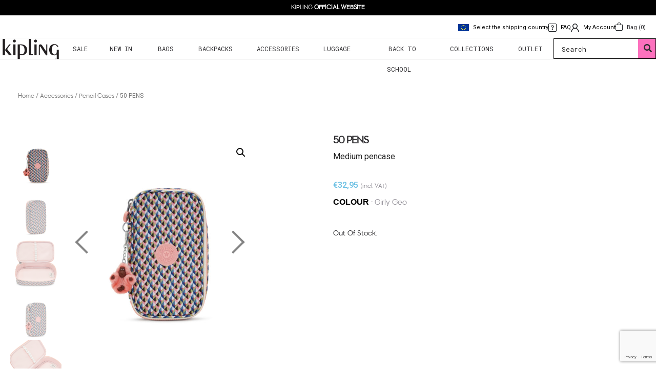

--- FILE ---
content_type: text/html; charset=UTF-8
request_url: https://www.kipling.com.cy/product/50-pens-28/
body_size: 39523
content:
<!DOCTYPE html>
<html lang="en-US">

<head>
    <meta charset="UTF-8">
    <meta name="viewport" content="width=device-width, initial-scale=1">
    <meta http-equiv="X-UA-Compatible" content="IE=edge">
    <link rel="profile" href="http://gmpg.org/xfn/11">
    <link rel="pingback" href="https://www.kipling.com.cy/xmlrpc.php">
    <meta name="title" content="Kipling">
    <meta name="image" content="">
    <meta property="og:title" content="Kipling">
    <meta property="og:image" content="">
    <link rel="preconnect" href="https://fonts.googleapis.com">
    <link rel="preconnect" href="https://fonts.gstatic.com" crossorigin>
    <link href="https://fonts.googleapis.com/css2?family=Roboto+Mono:ital,wght@0,100..700;1,100..700&display=swap" rel="stylesheet">
    <link rel="preconnect" href="https://fonts.googleapis.com">
    <link rel="preconnect" href="https://fonts.gstatic.com" crossorigin>
    <link href="https://fonts.googleapis.com/css2?family=Roboto+Mono:ital,wght@0,100..700;1,100..700&family=Roboto:ital,wght@0,100;0,300;0,400;0,500;0,700;0,900;1,100;1,300;1,400;1,500;1,700;1,900&display=swap" rel="stylesheet">
    <meta name="facebook-domain-verification" content="tnefg2m4qmpsjdt6rm1c3jbwb93pec" />
    <meta name='robots' content='index, follow, max-image-preview:large, max-snippet:-1, max-video-preview:-1' />
	<style>img:is([sizes="auto" i], [sizes^="auto," i]) { contain-intrinsic-size: 3000px 1500px }</style>
	
<!-- Google Tag Manager for WordPress by gtm4wp.com -->
<script data-cfasync="false" data-pagespeed-no-defer>
	var gtm4wp_datalayer_name = "dataLayer";
	var dataLayer = dataLayer || [];
</script>
<!-- End Google Tag Manager for WordPress by gtm4wp.com --><!-- Google tag (gtag.js) consent mode dataLayer added by Site Kit -->
<script type="text/javascript" id="google_gtagjs-js-consent-mode-data-layer">
/* <![CDATA[ */
window.dataLayer = window.dataLayer || [];function gtag(){dataLayer.push(arguments);}
gtag('consent', 'default', {"ad_personalization":"denied","ad_storage":"denied","ad_user_data":"denied","analytics_storage":"denied","functionality_storage":"denied","security_storage":"denied","personalization_storage":"denied","region":["AT","BE","BG","CH","CY","CZ","DE","DK","EE","ES","FI","FR","GB","GR","HR","HU","IE","IS","IT","LI","LT","LU","LV","MT","NL","NO","PL","PT","RO","SE","SI","SK"],"wait_for_update":500});
window._googlesitekitConsentCategoryMap = {"statistics":["analytics_storage"],"marketing":["ad_storage","ad_user_data","ad_personalization"],"functional":["functionality_storage","security_storage"],"preferences":["personalization_storage"]};
window._googlesitekitConsents = {"ad_personalization":"denied","ad_storage":"denied","ad_user_data":"denied","analytics_storage":"denied","functionality_storage":"denied","security_storage":"denied","personalization_storage":"denied","region":["AT","BE","BG","CH","CY","CZ","DE","DK","EE","ES","FI","FR","GB","GR","HR","HU","IE","IS","IT","LI","LT","LU","LV","MT","NL","NO","PL","PT","RO","SE","SI","SK"],"wait_for_update":500};
/* ]]> */
</script>
<!-- End Google tag (gtag.js) consent mode dataLayer added by Site Kit -->

	<!-- This site is optimized with the Yoast SEO plugin v26.2 - https://yoast.com/wordpress/plugins/seo/ -->
	<title>50 PENS &#8211; Kipling</title>
	<link rel="canonical" href="https://www.kipling.com.cy/product/50-pens-28/" />
	<meta property="og:locale" content="en_US" />
	<meta property="og:type" content="article" />
	<meta property="og:title" content="50 PENS &#8211; Kipling" />
	<meta property="og:description" content="Round Kipling logo Zip fastening Zipped main compartment Kipling furry monkey 9 pen loops Holds up to 50 pens Water repellent" />
	<meta property="og:url" content="https://www.kipling.com.cy/product/50-pens-28/" />
	<meta property="og:site_name" content="Kipling" />
	<meta property="article:publisher" content="https://www.facebook.com/KiplingCyprus/" />
	<meta property="article:modified_time" content="2026-01-21T01:01:06+00:00" />
	<meta property="og:image" content="https://www.kipling.com.cy/wp-content/uploads/2022/04/KI3707Z84_1.jpg" />
	<meta property="og:image:width" content="1000" />
	<meta property="og:image:height" content="1000" />
	<meta property="og:image:type" content="image/jpeg" />
	<meta name="twitter:card" content="summary_large_image" />
	<meta name="twitter:site" content="@KiplingGlobal" />
	<meta name="twitter:label1" content="Est. reading time" />
	<meta name="twitter:data1" content="1 minute" />
	<script type="application/ld+json" class="yoast-schema-graph">{"@context":"https://schema.org","@graph":[{"@type":"WebPage","@id":"https://www.kipling.com.cy/product/50-pens-28/","url":"https://www.kipling.com.cy/product/50-pens-28/","name":"50 PENS &#8211; Kipling","isPartOf":{"@id":"https://www.kipling.com.cy/#website"},"primaryImageOfPage":{"@id":"https://www.kipling.com.cy/product/50-pens-28/#primaryimage"},"image":{"@id":"https://www.kipling.com.cy/product/50-pens-28/#primaryimage"},"thumbnailUrl":"https://www.kipling.com.cy/wp-content/uploads/2022/04/KI3707Z84_1.jpg","datePublished":"2022-04-05T10:16:38+00:00","dateModified":"2026-01-21T01:01:06+00:00","breadcrumb":{"@id":"https://www.kipling.com.cy/product/50-pens-28/#breadcrumb"},"inLanguage":"en-US","potentialAction":[{"@type":"ReadAction","target":["https://www.kipling.com.cy/product/50-pens-28/"]}]},{"@type":"ImageObject","inLanguage":"en-US","@id":"https://www.kipling.com.cy/product/50-pens-28/#primaryimage","url":"https://www.kipling.com.cy/wp-content/uploads/2022/04/KI3707Z84_1.jpg","contentUrl":"https://www.kipling.com.cy/wp-content/uploads/2022/04/KI3707Z84_1.jpg","width":1000,"height":1000},{"@type":"BreadcrumbList","@id":"https://www.kipling.com.cy/product/50-pens-28/#breadcrumb","itemListElement":[{"@type":"ListItem","position":1,"name":"Home","item":"https://www.kipling.com.cy/"},{"@type":"ListItem","position":2,"name":"Shop","item":"https://www.kipling.com.cy/shop/"},{"@type":"ListItem","position":3,"name":"50 PENS"}]},{"@type":"WebSite","@id":"https://www.kipling.com.cy/#website","url":"https://www.kipling.com.cy/","name":"Kipling","description":"","publisher":{"@id":"https://www.kipling.com.cy/#organization"},"potentialAction":[{"@type":"SearchAction","target":{"@type":"EntryPoint","urlTemplate":"https://www.kipling.com.cy/?s={search_term_string}"},"query-input":{"@type":"PropertyValueSpecification","valueRequired":true,"valueName":"search_term_string"}}],"inLanguage":"en-US"},{"@type":"Organization","@id":"https://www.kipling.com.cy/#organization","name":"Kipling","url":"https://www.kipling.com.cy/","logo":{"@type":"ImageObject","inLanguage":"en-US","@id":"https://www.kipling.com.cy/#/schema/logo/image/","url":"https://www.kipling.com.cy/wp-content/uploads/2020/07/logo.png","contentUrl":"https://www.kipling.com.cy/wp-content/uploads/2020/07/logo.png","width":240,"height":56,"caption":"Kipling"},"image":{"@id":"https://www.kipling.com.cy/#/schema/logo/image/"},"sameAs":["https://www.facebook.com/KiplingCyprus/","https://x.com/KiplingGlobal","https://www.instagram.com/kiplingcyprus/","https://www.pinterest.com/kiplingGlobal/","https://www.youtube.com/kiplingglobal"]}]}</script>
	<!-- / Yoast SEO plugin. -->


<link rel='dns-prefetch' href='//cdn.jsdelivr.net' />
<link rel='dns-prefetch' href='//www.googletagmanager.com' />
<link rel="alternate" type="application/rss+xml" title="Kipling &raquo; Feed" href="https://www.kipling.com.cy/feed/" />
<link rel="alternate" type="application/rss+xml" title="Kipling &raquo; Comments Feed" href="https://www.kipling.com.cy/comments/feed/" />
<script type="text/javascript">
/* <![CDATA[ */
window._wpemojiSettings = {"baseUrl":"https:\/\/s.w.org\/images\/core\/emoji\/15.0.3\/72x72\/","ext":".png","svgUrl":"https:\/\/s.w.org\/images\/core\/emoji\/15.0.3\/svg\/","svgExt":".svg","source":{"concatemoji":"https:\/\/www.kipling.com.cy\/wp-includes\/js\/wp-emoji-release.min.js?ver=6.7.1"}};
/*! This file is auto-generated */
!function(i,n){var o,s,e;function c(e){try{var t={supportTests:e,timestamp:(new Date).valueOf()};sessionStorage.setItem(o,JSON.stringify(t))}catch(e){}}function p(e,t,n){e.clearRect(0,0,e.canvas.width,e.canvas.height),e.fillText(t,0,0);var t=new Uint32Array(e.getImageData(0,0,e.canvas.width,e.canvas.height).data),r=(e.clearRect(0,0,e.canvas.width,e.canvas.height),e.fillText(n,0,0),new Uint32Array(e.getImageData(0,0,e.canvas.width,e.canvas.height).data));return t.every(function(e,t){return e===r[t]})}function u(e,t,n){switch(t){case"flag":return n(e,"\ud83c\udff3\ufe0f\u200d\u26a7\ufe0f","\ud83c\udff3\ufe0f\u200b\u26a7\ufe0f")?!1:!n(e,"\ud83c\uddfa\ud83c\uddf3","\ud83c\uddfa\u200b\ud83c\uddf3")&&!n(e,"\ud83c\udff4\udb40\udc67\udb40\udc62\udb40\udc65\udb40\udc6e\udb40\udc67\udb40\udc7f","\ud83c\udff4\u200b\udb40\udc67\u200b\udb40\udc62\u200b\udb40\udc65\u200b\udb40\udc6e\u200b\udb40\udc67\u200b\udb40\udc7f");case"emoji":return!n(e,"\ud83d\udc26\u200d\u2b1b","\ud83d\udc26\u200b\u2b1b")}return!1}function f(e,t,n){var r="undefined"!=typeof WorkerGlobalScope&&self instanceof WorkerGlobalScope?new OffscreenCanvas(300,150):i.createElement("canvas"),a=r.getContext("2d",{willReadFrequently:!0}),o=(a.textBaseline="top",a.font="600 32px Arial",{});return e.forEach(function(e){o[e]=t(a,e,n)}),o}function t(e){var t=i.createElement("script");t.src=e,t.defer=!0,i.head.appendChild(t)}"undefined"!=typeof Promise&&(o="wpEmojiSettingsSupports",s=["flag","emoji"],n.supports={everything:!0,everythingExceptFlag:!0},e=new Promise(function(e){i.addEventListener("DOMContentLoaded",e,{once:!0})}),new Promise(function(t){var n=function(){try{var e=JSON.parse(sessionStorage.getItem(o));if("object"==typeof e&&"number"==typeof e.timestamp&&(new Date).valueOf()<e.timestamp+604800&&"object"==typeof e.supportTests)return e.supportTests}catch(e){}return null}();if(!n){if("undefined"!=typeof Worker&&"undefined"!=typeof OffscreenCanvas&&"undefined"!=typeof URL&&URL.createObjectURL&&"undefined"!=typeof Blob)try{var e="postMessage("+f.toString()+"("+[JSON.stringify(s),u.toString(),p.toString()].join(",")+"));",r=new Blob([e],{type:"text/javascript"}),a=new Worker(URL.createObjectURL(r),{name:"wpTestEmojiSupports"});return void(a.onmessage=function(e){c(n=e.data),a.terminate(),t(n)})}catch(e){}c(n=f(s,u,p))}t(n)}).then(function(e){for(var t in e)n.supports[t]=e[t],n.supports.everything=n.supports.everything&&n.supports[t],"flag"!==t&&(n.supports.everythingExceptFlag=n.supports.everythingExceptFlag&&n.supports[t]);n.supports.everythingExceptFlag=n.supports.everythingExceptFlag&&!n.supports.flag,n.DOMReady=!1,n.readyCallback=function(){n.DOMReady=!0}}).then(function(){return e}).then(function(){var e;n.supports.everything||(n.readyCallback(),(e=n.source||{}).concatemoji?t(e.concatemoji):e.wpemoji&&e.twemoji&&(t(e.twemoji),t(e.wpemoji)))}))}((window,document),window._wpemojiSettings);
/* ]]> */
</script>
<link rel='stylesheet' id='font-awesome-css' href='https://www.kipling.com.cy/wp-content/plugins/load-more-products-for-woocommerce/berocket/assets/css/font-awesome.min.css?ver=6.7.1' type='text/css' media='all' />
<link rel='stylesheet' id='berocket_aapf_widget-style-css' href='https://www.kipling.com.cy/wp-content/plugins/woocommerce-ajax-filters/assets/frontend/css/fullmain.min.css?ver=1.6.9.4' type='text/css' media='all' />
<style id='wp-emoji-styles-inline-css' type='text/css'>

	img.wp-smiley, img.emoji {
		display: inline !important;
		border: none !important;
		box-shadow: none !important;
		height: 1em !important;
		width: 1em !important;
		margin: 0 0.07em !important;
		vertical-align: -0.1em !important;
		background: none !important;
		padding: 0 !important;
	}
</style>
<link rel='stylesheet' id='wp-block-library-css' href='https://www.kipling.com.cy/wp-includes/css/dist/block-library/style.min.css?ver=6.7.1' type='text/css' media='all' />
<style id='classic-theme-styles-inline-css' type='text/css'>
/*! This file is auto-generated */
.wp-block-button__link{color:#fff;background-color:#32373c;border-radius:9999px;box-shadow:none;text-decoration:none;padding:calc(.667em + 2px) calc(1.333em + 2px);font-size:1.125em}.wp-block-file__button{background:#32373c;color:#fff;text-decoration:none}
</style>
<style id='global-styles-inline-css' type='text/css'>
:root{--wp--preset--aspect-ratio--square: 1;--wp--preset--aspect-ratio--4-3: 4/3;--wp--preset--aspect-ratio--3-4: 3/4;--wp--preset--aspect-ratio--3-2: 3/2;--wp--preset--aspect-ratio--2-3: 2/3;--wp--preset--aspect-ratio--16-9: 16/9;--wp--preset--aspect-ratio--9-16: 9/16;--wp--preset--color--black: #000000;--wp--preset--color--cyan-bluish-gray: #abb8c3;--wp--preset--color--white: #ffffff;--wp--preset--color--pale-pink: #f78da7;--wp--preset--color--vivid-red: #cf2e2e;--wp--preset--color--luminous-vivid-orange: #ff6900;--wp--preset--color--luminous-vivid-amber: #fcb900;--wp--preset--color--light-green-cyan: #7bdcb5;--wp--preset--color--vivid-green-cyan: #00d084;--wp--preset--color--pale-cyan-blue: #8ed1fc;--wp--preset--color--vivid-cyan-blue: #0693e3;--wp--preset--color--vivid-purple: #9b51e0;--wp--preset--gradient--vivid-cyan-blue-to-vivid-purple: linear-gradient(135deg,rgba(6,147,227,1) 0%,rgb(155,81,224) 100%);--wp--preset--gradient--light-green-cyan-to-vivid-green-cyan: linear-gradient(135deg,rgb(122,220,180) 0%,rgb(0,208,130) 100%);--wp--preset--gradient--luminous-vivid-amber-to-luminous-vivid-orange: linear-gradient(135deg,rgba(252,185,0,1) 0%,rgba(255,105,0,1) 100%);--wp--preset--gradient--luminous-vivid-orange-to-vivid-red: linear-gradient(135deg,rgba(255,105,0,1) 0%,rgb(207,46,46) 100%);--wp--preset--gradient--very-light-gray-to-cyan-bluish-gray: linear-gradient(135deg,rgb(238,238,238) 0%,rgb(169,184,195) 100%);--wp--preset--gradient--cool-to-warm-spectrum: linear-gradient(135deg,rgb(74,234,220) 0%,rgb(151,120,209) 20%,rgb(207,42,186) 40%,rgb(238,44,130) 60%,rgb(251,105,98) 80%,rgb(254,248,76) 100%);--wp--preset--gradient--blush-light-purple: linear-gradient(135deg,rgb(255,206,236) 0%,rgb(152,150,240) 100%);--wp--preset--gradient--blush-bordeaux: linear-gradient(135deg,rgb(254,205,165) 0%,rgb(254,45,45) 50%,rgb(107,0,62) 100%);--wp--preset--gradient--luminous-dusk: linear-gradient(135deg,rgb(255,203,112) 0%,rgb(199,81,192) 50%,rgb(65,88,208) 100%);--wp--preset--gradient--pale-ocean: linear-gradient(135deg,rgb(255,245,203) 0%,rgb(182,227,212) 50%,rgb(51,167,181) 100%);--wp--preset--gradient--electric-grass: linear-gradient(135deg,rgb(202,248,128) 0%,rgb(113,206,126) 100%);--wp--preset--gradient--midnight: linear-gradient(135deg,rgb(2,3,129) 0%,rgb(40,116,252) 100%);--wp--preset--font-size--small: 13px;--wp--preset--font-size--medium: 20px;--wp--preset--font-size--large: 36px;--wp--preset--font-size--x-large: 42px;--wp--preset--spacing--20: 0.44rem;--wp--preset--spacing--30: 0.67rem;--wp--preset--spacing--40: 1rem;--wp--preset--spacing--50: 1.5rem;--wp--preset--spacing--60: 2.25rem;--wp--preset--spacing--70: 3.38rem;--wp--preset--spacing--80: 5.06rem;--wp--preset--shadow--natural: 6px 6px 9px rgba(0, 0, 0, 0.2);--wp--preset--shadow--deep: 12px 12px 50px rgba(0, 0, 0, 0.4);--wp--preset--shadow--sharp: 6px 6px 0px rgba(0, 0, 0, 0.2);--wp--preset--shadow--outlined: 6px 6px 0px -3px rgba(255, 255, 255, 1), 6px 6px rgba(0, 0, 0, 1);--wp--preset--shadow--crisp: 6px 6px 0px rgba(0, 0, 0, 1);}:where(.is-layout-flex){gap: 0.5em;}:where(.is-layout-grid){gap: 0.5em;}body .is-layout-flex{display: flex;}.is-layout-flex{flex-wrap: wrap;align-items: center;}.is-layout-flex > :is(*, div){margin: 0;}body .is-layout-grid{display: grid;}.is-layout-grid > :is(*, div){margin: 0;}:where(.wp-block-columns.is-layout-flex){gap: 2em;}:where(.wp-block-columns.is-layout-grid){gap: 2em;}:where(.wp-block-post-template.is-layout-flex){gap: 1.25em;}:where(.wp-block-post-template.is-layout-grid){gap: 1.25em;}.has-black-color{color: var(--wp--preset--color--black) !important;}.has-cyan-bluish-gray-color{color: var(--wp--preset--color--cyan-bluish-gray) !important;}.has-white-color{color: var(--wp--preset--color--white) !important;}.has-pale-pink-color{color: var(--wp--preset--color--pale-pink) !important;}.has-vivid-red-color{color: var(--wp--preset--color--vivid-red) !important;}.has-luminous-vivid-orange-color{color: var(--wp--preset--color--luminous-vivid-orange) !important;}.has-luminous-vivid-amber-color{color: var(--wp--preset--color--luminous-vivid-amber) !important;}.has-light-green-cyan-color{color: var(--wp--preset--color--light-green-cyan) !important;}.has-vivid-green-cyan-color{color: var(--wp--preset--color--vivid-green-cyan) !important;}.has-pale-cyan-blue-color{color: var(--wp--preset--color--pale-cyan-blue) !important;}.has-vivid-cyan-blue-color{color: var(--wp--preset--color--vivid-cyan-blue) !important;}.has-vivid-purple-color{color: var(--wp--preset--color--vivid-purple) !important;}.has-black-background-color{background-color: var(--wp--preset--color--black) !important;}.has-cyan-bluish-gray-background-color{background-color: var(--wp--preset--color--cyan-bluish-gray) !important;}.has-white-background-color{background-color: var(--wp--preset--color--white) !important;}.has-pale-pink-background-color{background-color: var(--wp--preset--color--pale-pink) !important;}.has-vivid-red-background-color{background-color: var(--wp--preset--color--vivid-red) !important;}.has-luminous-vivid-orange-background-color{background-color: var(--wp--preset--color--luminous-vivid-orange) !important;}.has-luminous-vivid-amber-background-color{background-color: var(--wp--preset--color--luminous-vivid-amber) !important;}.has-light-green-cyan-background-color{background-color: var(--wp--preset--color--light-green-cyan) !important;}.has-vivid-green-cyan-background-color{background-color: var(--wp--preset--color--vivid-green-cyan) !important;}.has-pale-cyan-blue-background-color{background-color: var(--wp--preset--color--pale-cyan-blue) !important;}.has-vivid-cyan-blue-background-color{background-color: var(--wp--preset--color--vivid-cyan-blue) !important;}.has-vivid-purple-background-color{background-color: var(--wp--preset--color--vivid-purple) !important;}.has-black-border-color{border-color: var(--wp--preset--color--black) !important;}.has-cyan-bluish-gray-border-color{border-color: var(--wp--preset--color--cyan-bluish-gray) !important;}.has-white-border-color{border-color: var(--wp--preset--color--white) !important;}.has-pale-pink-border-color{border-color: var(--wp--preset--color--pale-pink) !important;}.has-vivid-red-border-color{border-color: var(--wp--preset--color--vivid-red) !important;}.has-luminous-vivid-orange-border-color{border-color: var(--wp--preset--color--luminous-vivid-orange) !important;}.has-luminous-vivid-amber-border-color{border-color: var(--wp--preset--color--luminous-vivid-amber) !important;}.has-light-green-cyan-border-color{border-color: var(--wp--preset--color--light-green-cyan) !important;}.has-vivid-green-cyan-border-color{border-color: var(--wp--preset--color--vivid-green-cyan) !important;}.has-pale-cyan-blue-border-color{border-color: var(--wp--preset--color--pale-cyan-blue) !important;}.has-vivid-cyan-blue-border-color{border-color: var(--wp--preset--color--vivid-cyan-blue) !important;}.has-vivid-purple-border-color{border-color: var(--wp--preset--color--vivid-purple) !important;}.has-vivid-cyan-blue-to-vivid-purple-gradient-background{background: var(--wp--preset--gradient--vivid-cyan-blue-to-vivid-purple) !important;}.has-light-green-cyan-to-vivid-green-cyan-gradient-background{background: var(--wp--preset--gradient--light-green-cyan-to-vivid-green-cyan) !important;}.has-luminous-vivid-amber-to-luminous-vivid-orange-gradient-background{background: var(--wp--preset--gradient--luminous-vivid-amber-to-luminous-vivid-orange) !important;}.has-luminous-vivid-orange-to-vivid-red-gradient-background{background: var(--wp--preset--gradient--luminous-vivid-orange-to-vivid-red) !important;}.has-very-light-gray-to-cyan-bluish-gray-gradient-background{background: var(--wp--preset--gradient--very-light-gray-to-cyan-bluish-gray) !important;}.has-cool-to-warm-spectrum-gradient-background{background: var(--wp--preset--gradient--cool-to-warm-spectrum) !important;}.has-blush-light-purple-gradient-background{background: var(--wp--preset--gradient--blush-light-purple) !important;}.has-blush-bordeaux-gradient-background{background: var(--wp--preset--gradient--blush-bordeaux) !important;}.has-luminous-dusk-gradient-background{background: var(--wp--preset--gradient--luminous-dusk) !important;}.has-pale-ocean-gradient-background{background: var(--wp--preset--gradient--pale-ocean) !important;}.has-electric-grass-gradient-background{background: var(--wp--preset--gradient--electric-grass) !important;}.has-midnight-gradient-background{background: var(--wp--preset--gradient--midnight) !important;}.has-small-font-size{font-size: var(--wp--preset--font-size--small) !important;}.has-medium-font-size{font-size: var(--wp--preset--font-size--medium) !important;}.has-large-font-size{font-size: var(--wp--preset--font-size--large) !important;}.has-x-large-font-size{font-size: var(--wp--preset--font-size--x-large) !important;}
:where(.wp-block-post-template.is-layout-flex){gap: 1.25em;}:where(.wp-block-post-template.is-layout-grid){gap: 1.25em;}
:where(.wp-block-columns.is-layout-flex){gap: 2em;}:where(.wp-block-columns.is-layout-grid){gap: 2em;}
:root :where(.wp-block-pullquote){font-size: 1.5em;line-height: 1.6;}
</style>
<link rel='stylesheet' id='contact-form-7-css' href='https://www.kipling.com.cy/wp-content/plugins/contact-form-7/includes/css/styles.css?ver=6.0.1' type='text/css' media='all' />
<link rel='stylesheet' id='store-styles-css' href='https://www.kipling.com.cy/wp-content/plugins/wc-pickup-store/assets/css/stores.min.css?ver=6.7.1' type='text/css' media='all' />
<link rel='stylesheet' id='pif-styles-css' href='https://www.kipling.com.cy/wp-content/plugins/woocommerce-product-image-flipper/assets/css/style.css?ver=6.7.1' type='text/css' media='all' />
<link rel='stylesheet' id='photoswipe-css' href='https://www.kipling.com.cy/wp-content/plugins/woocommerce/assets/css/photoswipe/photoswipe.min.css?ver=10.3.4' type='text/css' media='all' />
<link rel='stylesheet' id='photoswipe-default-skin-css' href='https://www.kipling.com.cy/wp-content/plugins/woocommerce/assets/css/photoswipe/default-skin/default-skin.min.css?ver=10.3.4' type='text/css' media='all' />
<link rel='stylesheet' id='woocommerce-layout-css' href='https://www.kipling.com.cy/wp-content/plugins/woocommerce/assets/css/woocommerce-layout.css?ver=10.3.4' type='text/css' media='all' />
<link rel='stylesheet' id='woocommerce-smallscreen-css' href='https://www.kipling.com.cy/wp-content/plugins/woocommerce/assets/css/woocommerce-smallscreen.css?ver=10.3.4' type='text/css' media='only screen and (max-width: 768px)' />
<link rel='stylesheet' id='woocommerce-general-css' href='https://www.kipling.com.cy/wp-content/plugins/woocommerce/assets/css/woocommerce.css?ver=10.3.4' type='text/css' media='all' />
<style id='woocommerce-inline-inline-css' type='text/css'>
.woocommerce form .form-row .required { visibility: visible; }
</style>
<link rel='stylesheet' id='wt-smart-coupon-css' href='https://www.kipling.com.cy/wp-content/plugins/wt-smart-coupon-pro/public/css/wt-smart-coupon-public.css?ver=2.0.1' type='text/css' media='all' />
<link rel='stylesheet' id='dashicons-css' href='https://www.kipling.com.cy/wp-includes/css/dashicons.min.css?ver=6.7.1' type='text/css' media='all' />
<link rel='stylesheet' id='eae-css-css' href='https://www.kipling.com.cy/wp-content/plugins/addon-elements-for-elementor-page-builder/assets/css/eae.min.css?ver=1.14.2' type='text/css' media='all' />
<link rel='stylesheet' id='eae-peel-css-css' href='https://www.kipling.com.cy/wp-content/plugins/addon-elements-for-elementor-page-builder/assets/lib/peel/peel.css?ver=1.14.2' type='text/css' media='all' />
<link rel='stylesheet' id='font-awesome-4-shim-css' href='https://www.kipling.com.cy/wp-content/plugins/elementor/assets/lib/font-awesome/css/v4-shims.min.css?ver=1.0' type='text/css' media='all' />
<link rel='stylesheet' id='font-awesome-5-all-css' href='https://www.kipling.com.cy/wp-content/plugins/elementor/assets/lib/font-awesome/css/all.min.css?ver=1.0' type='text/css' media='all' />
<link rel='stylesheet' id='vegas-css-css' href='https://www.kipling.com.cy/wp-content/plugins/addon-elements-for-elementor-page-builder/assets/lib/vegas/vegas.min.css?ver=2.4.0' type='text/css' media='all' />
<link rel='stylesheet' id='megamenu-css' href='https://www.kipling.com.cy/wp-content/uploads/maxmegamenu/style.css?ver=a16130' type='text/css' media='all' />
<link rel='stylesheet' id='megamenu-genericons-css' href='https://www.kipling.com.cy/wp-content/plugins/megamenu-pro/icons/genericons/genericons/genericons.css?ver=2.0.1' type='text/css' media='all' />
<link rel='stylesheet' id='megamenu-fontawesome-css' href='https://www.kipling.com.cy/wp-content/plugins/megamenu-pro/icons/fontawesome/css/font-awesome.min.css?ver=2.0.1' type='text/css' media='all' />
<link rel='stylesheet' id='megamenu-fontawesome5-css' href='https://www.kipling.com.cy/wp-content/plugins/megamenu-pro/icons/fontawesome5/css/all.min.css?ver=2.0.1' type='text/css' media='all' />
<link rel='stylesheet' id='brands-styles-css' href='https://www.kipling.com.cy/wp-content/plugins/woocommerce/assets/css/brands.css?ver=10.3.4' type='text/css' media='all' />
<link rel='stylesheet' id='woosb-frontend-css' href='https://www.kipling.com.cy/wp-content/plugins/woo-product-bundle/assets/css/frontend.css?ver=8.1.5' type='text/css' media='all' />
<link rel='stylesheet' id='dgwt-wcas-style-css' href='https://www.kipling.com.cy/wp-content/plugins/ajax-search-for-woocommerce/assets/css/style.min.css?ver=1.31.0' type='text/css' media='all' />
<link rel='stylesheet' id='parent-style-css' href='https://www.kipling.com.cy/wp-content/themes/wp-bootstrap-starter/style.css?ver=6.7.1' type='text/css' media='all' />
<link rel='stylesheet' id='woocommerce_css-css' href='https://www.kipling.com.cy/wp-content/themes/kipling/includes/css/woocommerce.css?ver=6.7.1' type='text/css' media='all' />
<link rel='stylesheet' id='slick-css-css' href='//cdn.jsdelivr.net/npm/slick-carousel@1.8.1/slick/slick.css?ver=6.7.1' type='text/css' media='all' />
<link rel='stylesheet' id='bootstrap-select-css-css' href='https://cdn.jsdelivr.net/npm/bootstrap-select@1.13.9/dist/css/bootstrap-select.min.css?ver=6.7.1' type='text/css' media='all' />
<link rel='stylesheet' id='wp-bootstrap-starter-bootstrap-css-css' href='https://www.kipling.com.cy/wp-content/themes/wp-bootstrap-starter/inc/assets/css/bootstrap.min.css?ver=6.7.1' type='text/css' media='all' />
<link rel='stylesheet' id='wp-bootstrap-starter-fontawesome-cdn-css' href='https://www.kipling.com.cy/wp-content/themes/wp-bootstrap-starter/inc/assets/css/fontawesome.min.css?ver=6.7.1' type='text/css' media='all' />
<link rel='stylesheet' id='wp-bootstrap-starter-style-css' href='https://www.kipling.com.cy/wp-content/themes/kipling/style.css?ver=6.7.1' type='text/css' media='all' />
<link rel='stylesheet' id='elementor-frontend-css' href='https://www.kipling.com.cy/wp-content/plugins/elementor/assets/css/frontend.min.css?ver=3.32.5' type='text/css' media='all' />
<link rel='stylesheet' id='widget-share-buttons-css' href='https://www.kipling.com.cy/wp-content/plugins/elementor-pro/assets/css/widget-share-buttons.min.css?ver=3.31.3' type='text/css' media='all' />
<link rel='stylesheet' id='e-apple-webkit-css' href='https://www.kipling.com.cy/wp-content/plugins/elementor/assets/css/conditionals/apple-webkit.min.css?ver=3.32.5' type='text/css' media='all' />
<link rel='stylesheet' id='elementor-icons-shared-0-css' href='https://www.kipling.com.cy/wp-content/plugins/elementor/assets/lib/font-awesome/css/fontawesome.min.css?ver=5.15.3' type='text/css' media='all' />
<link rel='stylesheet' id='elementor-icons-fa-solid-css' href='https://www.kipling.com.cy/wp-content/plugins/elementor/assets/lib/font-awesome/css/solid.min.css?ver=5.15.3' type='text/css' media='all' />
<link rel='stylesheet' id='elementor-icons-fa-brands-css' href='https://www.kipling.com.cy/wp-content/plugins/elementor/assets/lib/font-awesome/css/brands.min.css?ver=5.15.3' type='text/css' media='all' />
<link rel='stylesheet' id='widget-spacer-css' href='https://www.kipling.com.cy/wp-content/plugins/elementor/assets/css/widget-spacer.min.css?ver=3.32.5' type='text/css' media='all' />
<link rel='stylesheet' id='widget-heading-css' href='https://www.kipling.com.cy/wp-content/plugins/elementor/assets/css/widget-heading.min.css?ver=3.32.5' type='text/css' media='all' />
<link rel='stylesheet' id='widget-image-css' href='https://www.kipling.com.cy/wp-content/plugins/elementor/assets/css/widget-image.min.css?ver=3.32.5' type='text/css' media='all' />
<link rel='stylesheet' id='widget-woocommerce-product-price-css' href='https://www.kipling.com.cy/wp-content/plugins/elementor-pro/assets/css/widget-woocommerce-product-price.min.css?ver=3.31.3' type='text/css' media='all' />
<link rel='stylesheet' id='widget-woocommerce-product-add-to-cart-css' href='https://www.kipling.com.cy/wp-content/plugins/elementor-pro/assets/css/widget-woocommerce-product-add-to-cart.min.css?ver=3.31.3' type='text/css' media='all' />
<link rel='stylesheet' id='e-sticky-css' href='https://www.kipling.com.cy/wp-content/plugins/elementor-pro/assets/css/modules/sticky.min.css?ver=3.31.3' type='text/css' media='all' />
<link rel='stylesheet' id='widget-woocommerce-product-images-css' href='https://www.kipling.com.cy/wp-content/plugins/elementor-pro/assets/css/widget-woocommerce-product-images.min.css?ver=3.31.3' type='text/css' media='all' />
<link rel='stylesheet' id='elementor-icons-css' href='https://www.kipling.com.cy/wp-content/plugins/elementor/assets/lib/eicons/css/elementor-icons.min.css?ver=5.44.0' type='text/css' media='all' />
<link rel='stylesheet' id='elementor-post-63-css' href='https://www.kipling.com.cy/wp-content/uploads/elementor/css/post-63.css?ver=1764679604' type='text/css' media='all' />
<link rel='stylesheet' id='elementor-post-79-css' href='https://www.kipling.com.cy/wp-content/uploads/elementor/css/post-79.css?ver=1764679604' type='text/css' media='all' />
<link rel='stylesheet' id='thwepof-public-style-css' href='https://www.kipling.com.cy/wp-content/plugins/woo-extra-product-options/public/assets/css/thwepof-public.min.css?ver=6.7.1' type='text/css' media='all' />
<link rel='stylesheet' id='jquery-ui-style-css' href='https://www.kipling.com.cy/wp-content/plugins/woo-extra-product-options/public/assets/css/jquery-ui/jquery-ui.css?ver=6.7.1' type='text/css' media='all' />
<link rel='stylesheet' id='jquery-timepicker-css' href='https://www.kipling.com.cy/wp-content/plugins/woo-extra-product-options/public/assets/js/timepicker/jquery.timepicker.css?ver=6.7.1' type='text/css' media='all' />
<link rel='stylesheet' id='select2-css' href='https://www.kipling.com.cy/wp-content/plugins/woocommerce-ajax-filters/assets/frontend/css/select2.min.css?ver=6.7.1' type='text/css' media='all' />
<link rel='stylesheet' id='thwepo-timepicker-style-css' href='https://www.kipling.com.cy/wp-content/plugins/woocommerce-extra-product-options-pro/public/assets/js/timepicker/jquery.timepicker.css?ver=6.7.1' type='text/css' media='all' />
<link rel='stylesheet' id='thwepo-public-style-css' href='https://www.kipling.com.cy/wp-content/plugins/woocommerce-extra-product-options-pro/public/assets/css/thwepo-public.min.css?ver=6.7.1' type='text/css' media='all' />
<link rel='stylesheet' id='wp-color-picker-css' href='https://www.kipling.com.cy/wp-admin/css/color-picker.min.css?ver=6.7.1' type='text/css' media='all' />
<link rel='stylesheet' id='woo_discount_pro_style-css' href='https://www.kipling.com.cy/wp-content/plugins/woo-discount-rules-pro/Assets/Css/awdr_style.css?ver=2.3.10' type='text/css' media='all' />
<link rel='stylesheet' id='elementor-gf-roboto-css' href='https://fonts.googleapis.com/css?family=Roboto:100,100italic,200,200italic,300,300italic,400,400italic,500,500italic,600,600italic,700,700italic,800,800italic,900,900italic&#038;display=auto' type='text/css' media='all' />
<link rel='stylesheet' id='elementor-gf-robotoslab-css' href='https://fonts.googleapis.com/css?family=Roboto+Slab:100,100italic,200,200italic,300,300italic,400,400italic,500,500italic,600,600italic,700,700italic,800,800italic,900,900italic&#038;display=auto' type='text/css' media='all' />
<script type="text/javascript" src="https://www.kipling.com.cy/wp-includes/js/jquery/jquery.min.js?ver=3.7.1" id="jquery-core-js"></script>
<script type="text/javascript" src="https://www.kipling.com.cy/wp-includes/js/jquery/jquery-migrate.min.js?ver=3.4.1" id="jquery-migrate-js"></script>
<script type="text/javascript" src="https://www.kipling.com.cy/wp-content/plugins/woocommerce/assets/js/zoom/jquery.zoom.min.js?ver=1.7.21-wc.10.3.4" id="wc-zoom-js" defer="defer" data-wp-strategy="defer"></script>
<script type="text/javascript" src="https://www.kipling.com.cy/wp-content/plugins/woocommerce/assets/js/flexslider/jquery.flexslider.min.js?ver=2.7.2-wc.10.3.4" id="wc-flexslider-js" defer="defer" data-wp-strategy="defer"></script>
<script type="text/javascript" src="https://www.kipling.com.cy/wp-content/plugins/woocommerce/assets/js/photoswipe/photoswipe.min.js?ver=4.1.1-wc.10.3.4" id="wc-photoswipe-js" defer="defer" data-wp-strategy="defer"></script>
<script type="text/javascript" src="https://www.kipling.com.cy/wp-content/plugins/woocommerce/assets/js/photoswipe/photoswipe-ui-default.min.js?ver=4.1.1-wc.10.3.4" id="wc-photoswipe-ui-default-js" defer="defer" data-wp-strategy="defer"></script>
<script type="text/javascript" id="wc-single-product-js-extra">
/* <![CDATA[ */
var wc_single_product_params = {"i18n_required_rating_text":"Please select a rating","i18n_rating_options":["1 of 5 stars","2 of 5 stars","3 of 5 stars","4 of 5 stars","5 of 5 stars"],"i18n_product_gallery_trigger_text":"View full-screen image gallery","review_rating_required":"yes","flexslider":{"rtl":false,"animation":"slide","smoothHeight":true,"directionNav":true,"controlNav":"thumbnails","slideshow":true,"animationSpeed":500,"animationLoop":false,"allowOneSlide":false},"zoom_enabled":"1","zoom_options":[],"photoswipe_enabled":"1","photoswipe_options":{"shareEl":false,"closeOnScroll":false,"history":false,"hideAnimationDuration":0,"showAnimationDuration":0},"flexslider_enabled":"1"};
/* ]]> */
</script>
<script type="text/javascript" src="https://www.kipling.com.cy/wp-content/plugins/woocommerce/assets/js/frontend/single-product.min.js?ver=10.3.4" id="wc-single-product-js" defer="defer" data-wp-strategy="defer"></script>
<script type="text/javascript" src="https://www.kipling.com.cy/wp-content/plugins/woocommerce/assets/js/jquery-blockui/jquery.blockUI.min.js?ver=2.7.0-wc.10.3.4" id="wc-jquery-blockui-js" defer="defer" data-wp-strategy="defer"></script>
<script type="text/javascript" src="https://www.kipling.com.cy/wp-content/plugins/woocommerce/assets/js/js-cookie/js.cookie.min.js?ver=2.1.4-wc.10.3.4" id="wc-js-cookie-js" defer="defer" data-wp-strategy="defer"></script>
<script type="text/javascript" id="woocommerce-js-extra">
/* <![CDATA[ */
var woocommerce_params = {"ajax_url":"\/wp-admin\/admin-ajax.php","wc_ajax_url":"\/?wc-ajax=%%endpoint%%","i18n_password_show":"Show password","i18n_password_hide":"Hide password"};
/* ]]> */
</script>
<script type="text/javascript" src="https://www.kipling.com.cy/wp-content/plugins/woocommerce/assets/js/frontend/woocommerce.min.js?ver=10.3.4" id="woocommerce-js" defer="defer" data-wp-strategy="defer"></script>
<script type="text/javascript" id="wt-smart-coupon-js-extra">
/* <![CDATA[ */
var WTSmartCouponOBJ = {"ajaxurl":"https:\/\/www.kipling.com.cy\/wp-admin\/admin-ajax.php","nonces":{"public":"11873bf35e","apply_coupon":"99984491d2"},"labels":{"please_wait":"Please wait..."}};
/* ]]> */
</script>
<script type="text/javascript" src="https://www.kipling.com.cy/wp-content/plugins/wt-smart-coupon-pro/public/js/wt-smart-coupon-public.js?ver=2.0.1" id="wt-smart-coupon-js"></script>
<script type="text/javascript" src="https://www.kipling.com.cy/wp-content/plugins/addon-elements-for-elementor-page-builder/assets/js/iconHelper.js?ver=1.0" id="eae-iconHelper-js"></script>
<script type="text/javascript" id="kk-script-js-extra">
/* <![CDATA[ */
var fetchCartItems = {"ajax_url":"https:\/\/www.kipling.com.cy\/wp-admin\/admin-ajax.php","action":"kk_wc_fetchcartitems","nonce":"d345621645","currency":"EUR"};
/* ]]> */
</script>
<script type="text/javascript" src="https://www.kipling.com.cy/wp-content/plugins/kliken-marketing-for-google/assets/kk-script.js?ver=6.7.1" id="kk-script-js"></script>
<script type="text/javascript" src="https://www.kipling.com.cy/wp-content/themes/kipling/includes/js/custom.js?ver=6.7.1" id="scripts-js-js"></script>
<script type="text/javascript" src="https://www.kipling.com.cy/wp-content/themes/kipling/includes/js/checkout.js?ver=6.7.1" id="checkout-js-js"></script>
<script type="text/javascript" src="//cdn.jsdelivr.net/npm/slick-carousel@1.8.1/slick/slick.min.js?ver=6.7.1" id="slick-js-js"></script>
<script type="text/javascript" src="https://cdn.jsdelivr.net/npm/bootstrap-select@1.13.9/dist/js/bootstrap-select.min.js?ver=6.7.1" id="bootstrap-select-js-js"></script>
<script type="text/javascript" id="cart-ajax-script-js-extra">
/* <![CDATA[ */
var cart_ajax_obj = {"cartAjaxUrl":"https:\/\/www.kipling.com.cy\/wp-admin\/admin-ajax.php"};
/* ]]> */
</script>
<script type="text/javascript" src="https://www.kipling.com.cy/wp-content/themes/kipling/includes/js/cart-ajax.js?ver=6.7.1" id="cart-ajax-script-js"></script>
<!--[if lt IE 9]>
<script type="text/javascript" src="https://www.kipling.com.cy/wp-content/themes/wp-bootstrap-starter/inc/assets/js/html5.js?ver=3.7.0" id="html5hiv-js"></script>
<![endif]-->
<script type="text/javascript" src="https://www.kipling.com.cy/wp-includes/js/jquery/ui/core.min.js?ver=1.13.3" id="jquery-ui-core-js"></script>
<script type="text/javascript" src="https://www.kipling.com.cy/wp-includes/js/jquery/ui/datepicker.min.js?ver=1.13.3" id="jquery-ui-datepicker-js"></script>
<script type="text/javascript" id="jquery-ui-datepicker-js-after">
/* <![CDATA[ */
jQuery(function(jQuery){jQuery.datepicker.setDefaults({"closeText":"Close","currentText":"Today","monthNames":["January","February","March","April","May","June","July","August","September","October","November","December"],"monthNamesShort":["Jan","Feb","Mar","Apr","May","Jun","Jul","Aug","Sep","Oct","Nov","Dec"],"nextText":"Next","prevText":"Previous","dayNames":["Sunday","Monday","Tuesday","Wednesday","Thursday","Friday","Saturday"],"dayNamesShort":["Sun","Mon","Tue","Wed","Thu","Fri","Sat"],"dayNamesMin":["S","M","T","W","T","F","S"],"dateFormat":"MM d, yy","firstDay":1,"isRTL":false});});
/* ]]> */
</script>
<script type="text/javascript" src="https://www.kipling.com.cy/wp-content/plugins/woocommerce-extra-product-options-pro/public/assets/js/timepicker/jquery.timepicker.min.js?ver=1.0.1" id="thwepo-timepicker-script-js"></script>
<script type="text/javascript" src="https://www.kipling.com.cy/wp-content/plugins/woocommerce-extra-product-options-pro/public/assets/js/inputmask-js/jquery.inputmask.min.js?ver=5.0.6" id="thwepo-input-mask-js"></script>
<script type="text/javascript" src="https://www.kipling.com.cy/wp-content/plugins/woocommerce-extra-product-options-pro/public/assets/js/jquery-ui-i18n.min.js?ver=1" id="jquery-ui-i18n-js"></script>
<meta property="product:price:amount" content="32.95"  /><meta property="product:price:currency" content="EUR" /><meta property="product:retailer_item_id" content="KI3707Z84" /><link rel="https://api.w.org/" href="https://www.kipling.com.cy/wp-json/" /><link rel="alternate" title="JSON" type="application/json" href="https://www.kipling.com.cy/wp-json/wp/v2/product/35170" /><link rel="EditURI" type="application/rsd+xml" title="RSD" href="https://www.kipling.com.cy/xmlrpc.php?rsd" />
<meta name="generator" content="WordPress 6.7.1" />
<meta name="generator" content="WooCommerce 10.3.4" />
<link rel='shortlink' href='https://www.kipling.com.cy/?p=35170' />
<link rel="alternate" title="oEmbed (JSON)" type="application/json+oembed" href="https://www.kipling.com.cy/wp-json/oembed/1.0/embed?url=https%3A%2F%2Fwww.kipling.com.cy%2Fproduct%2F50-pens-28%2F" />
<link rel="alternate" title="oEmbed (XML)" type="text/xml+oembed" href="https://www.kipling.com.cy/wp-json/oembed/1.0/embed?url=https%3A%2F%2Fwww.kipling.com.cy%2Fproduct%2F50-pens-28%2F&#038;format=xml" />
<meta name="generator" content="Site Kit by Google 1.164.0" /><style></style><style>
                .lmp_load_more_button.br_lmp_button_settings .lmp_button:hover {
                    background-color: #000000!important;
                    color: #ffffff!important;
                }
                .lmp_load_more_button.br_lmp_prev_settings .lmp_button:hover {
                    background-color: #9999ff!important;
                    color: #111111!important;
                }li.product.lazy, .berocket_lgv_additional_data.lazy{opacity:0;}</style>	<style type="text/css">
		.shipping-pickup-store td .title {
			float: left;
			line-height: 30px;
		}
		.shipping-pickup-store td span.text {
			float: right;
		}
		.shipping-pickup-store td span.description {
			clear: both;
		}
		.shipping-pickup-store td > span:not([class*="select"]) {
			display: block;
			font-size: 14px;
			font-weight: normal;
			line-height: 1.4;
			margin-bottom: 0;
			padding: 6px 0;
			text-align: justify;
		}
		.shipping-pickup-store td #shipping-pickup-store-select {
			width: 100%;
		}
		.wps-store-details iframe {
			width: 100%;
		}
	</style>
	<style></style>
<!-- Google Tag Manager for WordPress by gtm4wp.com -->
<!-- GTM Container placement set to automatic -->
<script data-cfasync="false" data-pagespeed-no-defer>
	var dataLayer_content = {"pagePostType":"product","pagePostType2":"single-product","pagePostAuthor":"artemisk"};
	dataLayer.push( dataLayer_content );
</script>
<script data-cfasync="false" data-pagespeed-no-defer>
(function(w,d,s,l,i){w[l]=w[l]||[];w[l].push({'gtm.start':
new Date().getTime(),event:'gtm.js'});var f=d.getElementsByTagName(s)[0],
j=d.createElement(s),dl=l!='dataLayer'?'&l='+l:'';j.async=true;j.src=
'//www.googletagmanager.com/gtm.js?id='+i+dl;f.parentNode.insertBefore(j,f);
})(window,document,'script','dataLayer','GTM-5FMPJ8D');
</script>
<!-- End Google Tag Manager for WordPress by gtm4wp.com -->
<script type="text/javascript">
	var swPostRegister = function() {
		sw.track('ViewContent',
			{
				content_type: 'product',
				content_ids: ["35170"],
				content_name: "50 PENS",
				content_category: "35,147"
			}
		);

		sw.gEvent('view_item',
			{
				items: [
					{
						"id": "35170",
						"name": "50 PENS",
						"category": "35,147",
						"google_business_vertical": "retail"
					}
				]
			}
		);

		sw.gEvent('page_view',
			{
				"ecomm_prodid": "35170"
			}
		);

		sw.register_product_view(
			{
				"id": "35170",
				"category": "35,147"
			}
		);
	};
</script>

<script type="text/javascript">
	var _swaMa=["1533671183"];"undefined"==typeof sw&&!function(e,s,a){function t(){for(;o[0]&&"loaded"==o[0][d];)i=o.shift(),i[w]=!c.parentNode.insertBefore(i,c)}for(var r,n,i,o=[],c=e.scripts[0],w="onreadystatechange",d="readyState";r=a.shift();)n=e.createElement(s),"async"in c?(n.async=!1,e.head.appendChild(n)):c[d]?(o.push(n),n[w]=t):e.write("<"+s+' src="'+r+'" defer></'+s+">"),n.src=r}(document,"script",["//analytics.sitewit.com/v3/"+_swaMa[0]+"/sw.js"]);
</script>
		<style>
			.dgwt-wcas-ico-magnifier,.dgwt-wcas-ico-magnifier-handler{max-width:20px}.dgwt-wcas-search-wrapp{max-width:600px}		</style>
		<link rel="pingback" href="https://www.kipling.com.cy/xmlrpc.php">    <style type="text/css">
        #page-sub-header { background: #fff; }
    </style>
    	<noscript><style>.woocommerce-product-gallery{ opacity: 1 !important; }</style></noscript>
	<meta name="generator" content="Elementor 3.32.5; features: additional_custom_breakpoints; settings: css_print_method-external, google_font-enabled, font_display-auto">
			<script  type="text/javascript">
				!function(f,b,e,v,n,t,s){if(f.fbq)return;n=f.fbq=function(){n.callMethod?
					n.callMethod.apply(n,arguments):n.queue.push(arguments)};if(!f._fbq)f._fbq=n;
					n.push=n;n.loaded=!0;n.version='2.0';n.queue=[];t=b.createElement(e);t.async=!0;
					t.src=v;s=b.getElementsByTagName(e)[0];s.parentNode.insertBefore(t,s)}(window,
					document,'script','https://connect.facebook.net/en_US/fbevents.js');
			</script>
			<!-- WooCommerce Facebook Integration Begin -->
			<script  type="text/javascript">

				fbq('init', '521675098860921', {}, {
    "agent": "woocommerce-10.3.4-3.3.0"
});

				fbq( 'track', 'PageView', {
    "source": "woocommerce",
    "version": "10.3.4",
    "pluginVersion": "3.3.0"
} );

				document.addEventListener( 'DOMContentLoaded', function() {
					// Insert placeholder for events injected when a product is added to the cart through AJAX.
					document.body.insertAdjacentHTML( 'beforeend', '<div class=\"wc-facebook-pixel-event-placeholder\"></div>' );
				}, false );

			</script>
			<!-- WooCommerce Facebook Integration End -->
						<style>
				.e-con.e-parent:nth-of-type(n+4):not(.e-lazyloaded):not(.e-no-lazyload),
				.e-con.e-parent:nth-of-type(n+4):not(.e-lazyloaded):not(.e-no-lazyload) * {
					background-image: none !important;
				}
				@media screen and (max-height: 1024px) {
					.e-con.e-parent:nth-of-type(n+3):not(.e-lazyloaded):not(.e-no-lazyload),
					.e-con.e-parent:nth-of-type(n+3):not(.e-lazyloaded):not(.e-no-lazyload) * {
						background-image: none !important;
					}
				}
				@media screen and (max-height: 640px) {
					.e-con.e-parent:nth-of-type(n+2):not(.e-lazyloaded):not(.e-no-lazyload),
					.e-con.e-parent:nth-of-type(n+2):not(.e-lazyloaded):not(.e-no-lazyload) * {
						background-image: none !important;
					}
				}
			</style>
			<link rel="icon" href="https://www.kipling.com.cy/wp-content/uploads/2020/08/favicon.ico" sizes="32x32" />
<link rel="icon" href="https://www.kipling.com.cy/wp-content/uploads/2020/08/favicon.ico" sizes="192x192" />
<link rel="apple-touch-icon" href="https://www.kipling.com.cy/wp-content/uploads/2020/08/favicon.ico" />
<meta name="msapplication-TileImage" content="https://www.kipling.com.cy/wp-content/uploads/2020/08/favicon.ico" />
		<style type="text/css" id="wp-custom-css">
			
.woocommerce ul.products li.product .onsale, .woosb-price .sale-percentage {
	display: none;
} 

#mega-menu-primary .mega-menu-item .textwidget p a{
    text-align: left;
    font-family: "Roboto Mono", monotype !important;
	color: inherit !important;
}

.woocommerce div.product div.images .flex-control-thumbs {
	max-width: 115px;
}


.elementor .elementor-html5-video {
    object-fit: contain;
}

.woocommerce ul.products li.product a.quick_view.button {
    display: none;
}
.woocommerce ul.products li.product:hover  a.quick_view.button {
    display: inline-block;
}


.woocommerce ul.products li.product.product-type-woosb, .woocommerce-page ul.products li.product.product-type-woosb {
	padding: 0 !important;
}

.white-text p ,.steps-section .white-text p{
	color: #ffffff !important;
}
.steps-section .two-lines-text p {
	min-height: 50px;
}

.no-padding p {
	padding: 0;
}

.woocommerce ul.products li.product.product-type-woosb > a > *:not(img), .woocommerce-page ul.products li.product.product-type-woosb > a > *:not(img) {
	padding-right: 20px;
	padding-left: 20px;
}

.woosb-products {
	border: none;
}

.woosb-products .woosb-product {
    border: 1px solid #d8d8d8;
    margin-bottom: 10px;
    max-width: 468px;
    min-height: 120px;
	    padding: 10px 10px 25px 0;
    overflow: hidden;
}

.woosb-products .woosb-product .woosb-thumb {
    flex: 0 0 125px;
}

.woosb-title-inner a {
	color: #2d2c2f;
	    font-size: 18px;
    line-height: 22px;
    font-weight: 500;
}

.input-text.woosb-qty {
	height: 40px !important;
}

.woosb-products .woosb-product .woosb-price {
    flex: 0 0 120px;
}

.woosb-products .woosb-product .woosb-price small.woocommerce-price-suffix {
	font-size: 12px !important;
}

.woocommerce a.button.product_type_woosb.add_to_cart_button
 {
	display: none;
}


input#action-next.disabled-btn {
    cursor: not-allowed;
    opacity: 0.7 !important;
    pointer-events: none;
}

.greek-error {
    font-size: 14px;
    color: #a00;
    padding-top: 8px;
    width: 100%;
}

html {
	overflow-x: hidden;
}

/* Anna Sui page styles */
.elementor-element-bea5108 .elementor-column-wrap .elementor-widget-wrap{
	padding: 80px;
}

.page-id-20339 h2.elementor-heading-title {
	text-align: unset;
}

.elementor-element-d74abcd {
	position: absolute;
	top: 0;
	height: 100%;
}

.elementor-element-b397b3e .elementor-video {
    max-width: 80%;
    position: absolute;
    top: 55%;
    left: 50%;
    transform: translate(-50%, -50%);
}

img.play-stop-btn {
	max-width: 15%;
	margin-top: 5%;
}

.elementor-element-d74abcd .elementor-widget-container {
	height: 100%;
}

.elementor-element-49a97fc .elementor-image,
.elementor-element-a7209b2 .elementor-image,
.elementor-element-6cf84b5 .elementor-image
{
	transition: transform 0.5s;
	position: absolute;
	z-index: 1;
}

.elementor-element-49a97fc .elementor-image {
	top: -100px;
}

.elementor-element-a7209b2 .elementor-image {
	top: -300px;
	max-width: 300px;
}

.elementor-element-6cf84b5 .elementor-image {
	right: 0;
	top: -500px;
	max-width: 300px;
}

.elementor-element-05a3b59 img {
	position: absolute;
}

.elementor-element-1ca3afe .elementor-column {
	position: absolute;
}

.elementor-element-e1ab1dc {
	left: 17%;
    bottom: 25%;
    z-index: 1;
}

.elementor-element-7e3623f {
	bottom: 51%;
    left: 28%;
}

.elementor-element-3c330a6 {
	left: 39%;
    bottom: 25%;
    z-index: 1;
}

.elementor-element-90c5d07 {
	left: 50%;
    bottom: 51%;
}

.elementor-element-3120005 {
	    left: 60%;
    bottom: 25%;
}

/* Anna Sui page styles */


#mega-menu-wrap-primary #mega-menu-primary .mega-menu-column:first-child a.mega-menu-link {
    color: #2d2d2d !important;
}

#mega-menu-wrap-primary #mega-menu-primary .mega-menu-column:first-child a.mega-menu-link:hover {
    color: #777 !important;
}



ol.flex-control-nav.flex-control-thumbs {
    z-index: 9999;
}

.woocommerce-checkout span.optional {
    display: none;
}

/* win a bag form styles START*/

.promotion-form form {
	display: flex;
	flex-wrap: wrap;
	justify-content: space-between;
}

.promotion-form form>p {
	max-width: 49%;
	width: 100%;
}

.promotion-form form>p input {
	border-radius: 0;
}

.promotion-form form>p label {
	width: 100%;
}

.promotion-form form>p:has([type="submit"]), .promotion-form form>p:nth-child(6), .promotion-form form>p:nth-child(7) {
	max-width: 100%;
}


.promotion-form form .wpcf7-submit {
	width: 100%;
    padding: 20px 15px;
    background-color: #1a1a1a;
    border-radius: 3px;
    font-size: 20px;
}

.promotion-form .wpcf7 form.sent .wpcf7-response-output {
	color: #000000;
	font-size: 16px;
}
.promotion-form form .btn[disabled]{
	opacity: 1;
}

/* win a bag form styles  END*/

.woocommerce-checkout input#action-next {
	display: block;
    text-align: center;
    margin-bottom: 1em;
    font-size: 1.25em;
    padding: 1em;
    background: #2d2c2f !important;
    text-transform: uppercase;
    border: none;
    font-family: KiplingR, Verdana, Arial, Helvetica, sans-serif;
    /* font-size: 20px; */
    color: #ffffff;
    font-weight: 600;
	border-radius: 3px;
}

.elementor-element-000b7a0 h2.elementor-heading-title{ 
	font-size: 28px !important;
}


/* BREADCRUMBS */ 

nav.woocommerce-breadcrumb{
	padding-top: 20px !important;
}


.archive.search
.gray-section h2 {
	display: none;
}

.elementor-repeater-item-47601b9 .elementor-slide-description {
	font-family: KiplingR, Verdana, Arial, Helvetica, sans-serif;
	font-size: 22px !important;
    color: #ffffff;
    letter-spacing: 0.8px;
    line-height: 28px;
}

/** Safari CSS **/
/* Safari 7.1+ */
_::-webkit-full-page-media, _:future, :root .safari_only {
	@media (min-width: 768px) {
		.col-sm-12.col-md-9.products-col{
		-ms-flex: 0 0 74%;
		flex: 0 0 74%;
		max-width: 74%;
		}
	}
}

.flex-control-thumbs {
	transition: max-height 0.2s ease-in-out, height 0.2s ease-in-out;
}

button.gallery-show-more {
	height: 50px;
    border: none;
    width: 100px;
    margin-top: 20px;
}

/* Safari 10.1+ */
@media not all and (min-resolution:.001dpcm) { 
	@media {
	@media (min-width: 768px) {
		.col-sm-12.col-md-9.products-col{
		-ms-flex: 0 0 74%;
		flex: 0 0 74%;
		max-width: 74%;
		}
	}
	}
}

/* Safari 6.1-10.0 */
@media screen and (min-color-index:0) 
and(-webkit-min-device-pixel-ratio:0) { 
	@media {
	@media (min-width: 768px) {
		.col-sm-12.col-md-9.products-col{
		-ms-flex: 0 0 74%;
		flex: 0 0 74%;
		max-width: 74%;
		}
	}
	}
}

/* */

#wcqv_contend .product .cart .button {
    background: #2d2c2f;
    letter-spacing: 1px;
    transition: all .5s;
    color: #fff;
}

#wcqv_contend .product_meta {
    display: none;
}

#wcqv_contend .onsale {
	  display: none !important;
}

#wcqv_contend p.price span {
    font-size: 30px;
    color: #2d2c2f;
}

#wcqv_contend div.product.sale p.price ins span {
    color: #f32735 !important;
}

#wcqv_contend div.product.sale p.price del {
    opacity: 1 !important;
    display: block;
    text-decoration: none;
}

#wcqv_contend div.product p.price del:after {
    content: 'SALE';
    color: #e60707 !important;
    background-color: #e8e6e6 !important;
    margin-left: 12px;
    font-size: 14px;
    font-weight: normal;
    padding: 0 8px;
}

#wcqv_contend div.product.sale p.price ins {
    text-decoration: none !important;
}

#wcqv_contend div.product.sale p.price del span {
    font-size: 14px;
    color: #939098;
    text-decoration: line-through;
}




.bapf_sfilter.bapf_slct, .berocket_single_filter_widget_3650  {
    display: none;
}

.low-stock.kipling-tag {
    display: none;
}

.woocommerce.archive ul.products li.product a.button.product_type_simple {
    display: none;
}


/* Homepage Template */
.section-with-slider .swiper-slide-contents {
    width: 100%;
    max-width: 1200px;
    text-align: left;
    margin: auto;
    display: block;
}

.elementor-element-78985fb6, .elementor-element-26d00b07, .elementor-element-79c4b240, .elementor-element-55a94cf{
    z-index: 1;
}
/* Search widget style */
/* .dgwt-wcas-sf-wrapp svg.dgwt-wcas-ico-magnifier{
	display: none;
} */

.header-form.mv {
	padding: 0 10px;
}
.header-form.dv .dgwt-wcas-enable-mobile-form {
	display: none;
}
.header-form.dv .dgwt-wcas-sf-wrapp input[type=search].dgwt-wcas-search-input {
	padding-left: 5px;
	padding-right: 5px;
	border: none;
    border-bottom: 1px solid #000;
    border-radius: 0;
    height: 24px;
}
.header-form.mv .dgwt-wcas-sf-wrapp input[type=search].dgwt-wcas-search-input{
	height: 28px;
}
.header-form.mv .dgwt-wcas-sf-wrapp button.dgwt-wcas-search-submit{
	height: 28px;
}
.header-form.mv .dgwt-wcas-search-wrapp{
	max-width: 100%;
}
.header-form.dv .dgwt-wcas-search-submit{
	display: none;
}
.header-form.mv .dgwt-wcas-search-submit::before{
		display: none;
}
.header-form.dv .dgwt-wcas-close:not(.dgwt-wcas-inner-preloader) {
	background-position: right 5px center;
   background-size: auto 12px;
}
.dgwt-wcas-suggestions-wrapp{
	overflow-y: scroll;
}
.dgwt-wcas-has-desc .dgwt-wcas-sp>*, .dgwt-wcas-has-img .dgwt-wcas-sp>* {
    display: inline-block;
}

/* Search widget style */



/* .section-with-slider .elementor-slide-heading, .section-with-slider .elementor-slide-heading a {
    font-family: KiplingB !important;
    font-size: 55px !important;
		color: #fff !important;
	  line-height: 62px !important;
	  margin-bottom: 24px;
} */

.section-with-slider .elementor-button.elementor-slide-button {
    font-family: KiplingR;
    background-color: #ffffff;
    color: #2d2d2d !important;
    font-size: 16px;
    font-weight: normal;
    padding: 10px 14px;
    border-radius: 0;
    letter-spacing: 2px;
    line-height: 18px;
		border: none !important;
}

.section-with-slider .elementor-button.elementor-slide-button:hover {
    background-color: #ccc;
}

.categories-hm h4.elementor-heading-title, .categories-hm h4.elementor-heading-title a, .steps-section h4.elementor-heading-title a, .steps-section h4.elementor-heading-title {
    font-family: KiplingB !important;
    font-size: 20px !important;
    font-weight: normal !important;
    letter-spacing: .075rem;
		color: #2D2F2C;
	  padding: 16px 0 5px 0 !important;
}

.categories-hm p, .steps-section p {
    color: #2d2f2c !important;
    text-align: center;
    font-family: KiplingR, Verdana, Arial, Helvetica, sans-serif !important;
}

.steps-section ul.slick-dots li button {
    display: none;
}

.steps-section ul.slick-dots {
    text-align: center;
    margin-top: 20px;
    padding-inline-start: 0;
}

.steps-section ul.slick-dots li {
    background-color: #C2C2C2 !important;
    border-radius: 50% !important;
    width: 14px !important;
    height: 14px !important;
    display: inline-block;
    opacity: .5;
    transition: opacity .6s ease;
    cursor: pointer;
    margin: 0 8px;
}

.steps-section ul.slick-dots li.slick-active {
    opacity: 1;
}


.section-with-video .swiper-slide-contents {
    margin: 0;
    position: absolute;
    top: 50%;
    left: 50%;
    transform: translate(-50%, -50%);
		z-index: 99999;
}

.overlay {
    position: absolute;
    background-color: rgba(0, 0, 0, 0.3);
    top: 0;
    left: 0;
    width: 100%;
    height: 100%;
}

video.o-dc-video-bg {
    margin-bottom: -7px;
		height: 100%;
    object-fit: cover;
}
    .section-with-video .video-swiper.swiper-slide-contents {
    top: 70%;
    left: 50%;
}


.section-with-slider .swiper-slide-contents {
    margin: 0;
    position: absolute;
    top: 50%;
    left: 50%;
    transform: translate(-50%, -50%);
    z-index: 99999;
}

/*.section-with-slider a.swiper-slide-inner:after {
    content: '';
    background-color: rgba(0, 0, 0, 0.3);
    top: 0;
    left: 0;
    width: 100%;
    height: 100%;
    position: absolute;
}*/

.section-with-slider.right-content .swiper-slide-contents {
    max-width: 50% !important;
    transform: translate(0, -50%);
}

#sidebar .bapf_img_woborder.bapf_sfilter .bapf_img_span {
    border: 1px solid #eee;
}

#sidebar .bapf_sfilter.bapf_colorinline li:hover span.bapf_img_span, #sidebar .bapf_sfilter.bapf_colorinline li.checked span.bapf_img_span {
    border-color: #202020;
}
.woocommerce-breadcrumb a,.woocommerce-breadcrumb {
    color: #767676;
    font-size: 12px;
}
.woocommerce-breadcrumb{
		padding: 0 15px 5px;
	
}
@media(max-width: 1100px) and (min-height: 700px) {
	
	#mega-menu-wrap-primary #mega-menu-primary > li.mega-menu-item > a.mega-menu-link {
		font-size: 11px;
	}
}

@media(max-width: 1025px) {
	
.elementor .elementor-html5-video {
    object-fit: cover;
}

/* 	Anna Sui styles */
	
	.elementor-element-49a97fc .elementor-image {
    top: 0px;
}
	.elementor-element-a7209b2 .elementor-image {
		top: -25px;
	}

	.elementor-element-6cf84b5 .elementor-image {
		top: -100px;
	}
	
	.elementor-element-a7209b2 .elementor-image img, .elementor-element-6cf84b5 .elementor-image img {
		max-width: 150px;
	}
	
/* 	Anna Sui styles */
	
/* 	.elementor-3603 .elementor-element.elementor-element-011ac40 .elementor-repeater-item-75123ae .swiper-slide-inner {
	align-items: end;
} */

	
	.woosb-products .woosb-product {
		flex-wrap: wrap;
		justify-content: end;
		row-gap: 10px;
	}
	
	.elementor-element-bea5108 .elementor-column-wrap .elementor-widget-wrap{
	padding: 20px;
}
	
    video.o-dc-video-bg{
        min-height: 400px;
    }
	
	.elementor-element-9bbbdaf::before {
		background-size: 150%;
	}
	
/* 	TEMPORARY TO REMOVE SLIDER`s(new main page) PADDING */
		.elementor-repeater-item-75123ae .swiper-slide-inner {
		padding-bottom: 0;
		padding-right: 0;
	}
	/* 	TEMPORARY TO REMOVE SLIDER`s PADDING */
	
}



@media(max-width: 767px){
    body.woocommerce ul.products li.product, body.woocommerce-page ul.products li.product {
        height: 500px !important;
	}
	/* Anna Sui page styles */
	
	.elementor-element-01859c5,
	.elementor-element-45856f5{
		position: relative;
		z-index: 1;
	}
	
	.elementor-element-80999d9 .elementor-image img {
		    position: absolute;
    top: 95px;
    left: 125px;
    z-index: 0;
    max-width: 300px;
	}
	
	.elementor-element-5ae615b .elementor-image img {
		position: absolute;
    top: -255px;
    width: 300px;
    left: -78px;
    z-index: 0;
	}
	
	.elementor-element-49a97fc .elementor-image {
    top: -100px;
}
	
	.elementor-element-40065a6 .elementor-widget-wrap {
		min-height: 115px;
	}
	
	.elementor-element-6869d59 .elementor-widget-wrap {
		min-height: 275px;
	}
	
	.elementor-element-1ca3afe .elementor-column {
    max-width: 30%;
}
	
	.elementor-element-e1ab1dc {
    left: 0;
    bottom: 50%;
}
	
	.elementor-element-7e3623f {
    bottom: 63%;
    left: 17%;
}
	
	.elementor-element-3c330a6 {
    left: 33%;
    bottom: 51%;
}
	
	.elementor-element-90c5d07 {
    left: 49%;
    bottom: 62%;
}
	
	.elementor-element-3120005 {
    left: 66%;
    bottom: 50%;
}
	
	/* Anna Sui page styles */
	
	.woosb-products .woosb-product {
		max-width: 100%;
		width: 100%;
	}
	
	.section-with-slider .elementor-slide-heading, .section-with-slider .elementor-slide-heading a {
			font-size: 31px !important;
			line-height: 40px !important;
	}
	.section-with-slider .swiper-slide-contents {
    text-align: center;
}
	
	.section-with-slider .swiper-slide-contents {
  	max-width: 100% !important;		
	}
	
	.section-with-slider.right-content .swiper-slide-contents {
		max-width: 100% !important;	
    transform: translate(-50%, -50%);
	}
	.footer-left .col-md-4 {
    	flex: 0 0 100%;
    	max-width: 100%;
	}
	.footer-left .col-md-4 .widget_nav_menu {
		padding-left: 0 !important;
	}
	
	.promotion-form form>p {
	max-width: 100% !important;
	width: 100% !important;
}
}
@media(max-width: 360px) {
	.social-link-contact span, .social-link-contact{
		font-size: 14px !important;
	}
}		</style>
		<style type="text/css">/** Mega Menu CSS: fs **/</style>
    <script async src="https://www.googletagmanager.com/gtag/js?id=G-K1FTT3S2HV"></script>
    <script>
        window.dataLayer = window.dataLayer || [];

        function gtag() {
            dataLayer.push(arguments);
        }
        gtag('js', new Date());
        gtag('config', 'G-K1FTT3S2HV');
    </script>

    <!-- Google tag (gtag.js) -->
    <script async src="https://www.googletagmanager.com/gtag/js?id=AW-11453712833"></script>
    <script>
        window.dataLayer = window.dataLayer || [];

        function gtag() {
            dataLayer.push(arguments);
        }
        gtag('js', new Date());
        gtag('config', 'AW-10860602738');
    </script>

    <!-- Facebook Pixel Code -->
    <script>
        ! function(f, b, e, v, n, t, s) {
            if (f.fbq) return;
            n = f.fbq = function() {
                n.callMethod ?
                    n.callMethod.apply(n, arguments) : n.queue.push(arguments)
            };
            if (!f._fbq) f._fbq = n;
            n.push = n;
            n.loaded = !0;
            n.version = '2.0';
            n.queue = [];
            t = b.createElement(e);
            t.async = !0;
            t.src = v;
            s = b.getElementsByTagName(e)[0];
            s.parentNode.insertBefore(t, s)
        }(window, document, 'script',
            'https://connect.facebook.net/en_US/fbevents.js');
        fbq('init', '521675098860921');
        fbq('track', 'PageView');
    </script>
    <noscript>
        <img height="1" width="1" style="display:none" src=https://www.facebook.com/tr?id=521675098860921&ev=PageView&noscript=1 />
    </noscript>
    <!-- End Facebook Pixel Code -->
    <!-- Google Tag Manager -->
    <script>
        (function(w, d, s, l, i) {
            w[l] = w[l] || [];
            w[l].push({
                'gtm.start': new Date().getTime(),
                event: 'gtm.js'
            });
            var f = d.getElementsByTagName(s)[0],
                j = d.createElement(s),
                dl = l != 'dataLayer' ? '&l=' + l : '';
            j.async = true;
            j.src =
                'https://www.googletagmanager.com/gtm.js?id=' + i + dl;
            f.parentNode.insertBefore(j, f);
        })(window, document, 'script', 'dataLayer', 'GTM-NZWLKNH');
    </script>
    <!-- End Google Tag Manager -->
    
    <!-- Start cookieyes banner -->
    <script id="cookieyes" type="text/javascript" src="https://cdn-cookieyes.com/client_data/d957a916fa8e6a3917676b43/script.js"></script>
    <!-- End cookieyes banner -->
</head>

<body class="product-template-default single single-product postid-35170 theme-wp-bootstrap-starter woocommerce woocommerce-page woocommerce-no-js mega-menu-primary elementor-default elementor-template-full-width elementor-kit-63 elementor-page-79">
    <!-- Google Tag Manager (noscript) -->
    <noscript><iframe src="https://www.googletagmanager.com/ns.html?id=GTM-NZWLKNH" height="0" width="0" style="display:none;visibility:hidden"></iframe></noscript>
    <!-- End Google Tag Manager (noscript) -->

    
    <div id="page" class="site">

        <div class="website-header">
            <div id="green-carousel">
                <!-- <div>
                <a href=""><strong>KIPLING STATEMENT ON COVID-19</strong></a>
            </div> -->
                <div>
                    <!-- <img alt="SECURE PAYMENT" height="15" src="/wp-content/themes/kipling/includes/images/usp_secure_payment.png" width="15"> -->
                    <span class="carousel-txt">KIPLING <strong>OFFICIAL WEBSITE</strong></span>
                </div>
            </div>

            <div id="top-menu">
                <div class="row">
                    <div class="col-md-6">
                        <div class="row header-right">
                            <div class="header-links">
                                <span><a href="/change-country"><img src="/wp-content/themes/kipling/includes/images/eu-logo.png" alt="Cyprus"> Select the shipping country</a></span>
                                <span class="faq-header"><a href="/frequently-asked-questions"> <img src="/wp-content/themes/kipling/includes/images/faq.svg" alt="FAQ"> FAQ</a></span>
                                <span class="account-header"><a href="/my-account"> <img src="/wp-content/themes/kipling/includes/images/account.svg" alt="My Account"> My Account</a></span>

                                <span class="cart-header-widget">    <a href="#" class="dropdown-back" data-toggle="dropdown">
        <i class="fa fa-shopping-cart" aria-hidden="true"></i>
        <div class="basket-item-count" style="display: inline;">
            <span class="cart-items-count count">Bag (0)</span>
        </div>
    </a>
    <ul class="dropdown-menu dropdown-menu-mini-cart">
        <li>
            <div class="widget_shopping_cart_content">
                

	<p class="woocommerce-mini-cart__empty-message">No products in the cart.</p>


            </div>
        </li>
    </ul>
</span>
                            </div>
                        </div>
                    </div>
                </div>
            </div>



            <div id="menu-section">
                <div>
                    <header id="header" class="site-header desktop-menu navbar-static-top navbar-light" role="banner">

                        <nav class="navbar navbar-expand-xl p-0">
                            <div id="logo-section">
                                <a href="https://www.kipling.com.cy/" class="desktop-logo">
                                    <img src="https://www.kipling.com.cy/wp-content/themes/kipling/includes/images/logo_r.svg" alt="Kipling">
                                </a>
                                <a href="https://www.kipling.com.cy/" class="mobile-logo">
                                    <img src="https://www.kipling.com.cy/wp-content/themes/kipling/includes/images/logo_r.svg" alt="Kipling">
                                </a>
                            </div>
                            <div id="mega-menu-wrap-primary" class="mega-menu-wrap"><div class="mega-menu-toggle"><div class="mega-toggle-blocks-left"><div class='mega-toggle-block mega-menu-toggle-block mega-toggle-block-1' id='mega-toggle-block-1' tabindex='0'><span class='mega-toggle-label' role='button' aria-expanded='false'><span class='mega-toggle-label-closed'>MENU</span><span class='mega-toggle-label-open'>CLOSE</span></span></div></div><div class="mega-toggle-blocks-center"></div><div class="mega-toggle-blocks-right"></div></div><ul id="mega-menu-primary" class="mega-menu max-mega-menu mega-menu-horizontal mega-no-js" data-event="hover_intent" data-effect="fade_up" data-effect-speed="200" data-effect-mobile="disabled" data-effect-speed-mobile="0" data-mobile-force-width="body" data-second-click="go" data-document-click="collapse" data-vertical-behaviour="standard" data-breakpoint="1023" data-unbind="true" data-mobile-state="collapse_all" data-mobile-direction="vertical" data-hover-intent-timeout="300" data-hover-intent-interval="100"><li class='mega-menu-item mega-menu-item-type-custom mega-menu-item-object-custom mega-menu-item-has-children mega-menu-megamenu mega-align-bottom-left mega-menu-grid mega-menu-item-73911' id='mega-menu-item-73911'><a class="mega-menu-link" href="/sales/" aria-expanded="false" tabindex="0">SALE<span class="mega-indicator"></span></a>
<ul class="mega-sub-menu">
<li class='mega-menu-row' id='mega-menu-73911-0'>
	<ul class="mega-sub-menu">
<li class='mega-menu-column mega-menu-columns-3-of-12' id='mega-menu-73911-0-0'></li><li class='mega-menu-column mega-menu-columns-3-of-12' id='mega-menu-73911-0-1'>
		<ul class="mega-sub-menu">
<li class='mega-menu-item mega-menu-item-type-custom mega-menu-item-object-custom mega-menu-item-has-children mega-menu-item-73912' id='mega-menu-item-73912'><a class="mega-menu-link" href="#">SHOP BY<span class="mega-indicator"></span></a>
			<ul class="mega-sub-menu">
<li class='mega-menu-item mega-menu-item-type-custom mega-menu-item-object-custom mega-menu-item-73913' id='mega-menu-item-73913'><a class="mega-menu-link" href="/sales/?filters=product_cat%5B116%5D">Crossbody</a></li><li class='mega-menu-item mega-menu-item-type-custom mega-menu-item-object-custom mega-menu-item-73914' id='mega-menu-item-73914'><a class="mega-menu-link" href="/sales/?filters=product_cat%5B155%5D">Backpacks</a></li><li class='mega-menu-item mega-menu-item-type-custom mega-menu-item-object-custom mega-menu-item-73918' id='mega-menu-item-73918'><a class="mega-menu-link" href="/sales/?filters=product_cat%5B107%5D">Bags</a></li><li class='mega-menu-item mega-menu-item-type-custom mega-menu-item-object-custom mega-menu-item-73917' id='mega-menu-item-73917'><a class="mega-menu-link" href="/sales/?filters=product_cat%5B108%5D">Baby Bags</a></li><li class='mega-menu-item mega-menu-item-type-custom mega-menu-item-object-custom mega-menu-item-73915' id='mega-menu-item-73915'><a class="mega-menu-link" href="/sales/?filters=product_cat%5B40%5D">Luggage</a></li><li class='mega-menu-item mega-menu-item-type-custom mega-menu-item-object-custom mega-menu-item-73916' id='mega-menu-item-73916'><a class="mega-menu-link" href="/sales/?filters=product_cat%5B35%5D">Accessories</a></li><li class='mega-menu-item mega-menu-item-type-custom mega-menu-item-object-custom mega-menu-item-73919' id='mega-menu-item-73919'><a class="mega-menu-link" href="/sales/">View All</a></li>			</ul>
</li>		</ul>
</li><li class='mega-menu-column mega-menu-columns-3-of-12' id='mega-menu-73911-0-2'>
		<ul class="mega-sub-menu">
<li class='mega-menu-item mega-menu-item-type-custom mega-menu-item-object-custom mega-menu-item-has-children mega-menu-item-73920' id='mega-menu-item-73920'><a class="mega-menu-link" href="#">BY PRICE<span class="mega-indicator"></span></a>
			<ul class="mega-sub-menu">
<li class='mega-menu-item mega-menu-item-type-custom mega-menu-item-object-custom mega-menu-item-73921' id='mega-menu-item-73921'><a class="mega-menu-link" href="/sales/?filters=price%5B3_30%5D">Under 30€</a></li><li class='mega-menu-item mega-menu-item-type-custom mega-menu-item-object-custom mega-menu-item-73922' id='mega-menu-item-73922'><a class="mega-menu-link" href="/sales/?filters=price%5B3_50%5D">Under 50€</a></li><li class='mega-menu-item mega-menu-item-type-custom mega-menu-item-object-custom mega-menu-item-73923' id='mega-menu-item-73923'><a class="mega-menu-link" href="/sales/?filters=price%5B3_100%5D">Under 100€</a></li>			</ul>
</li>		</ul>
</li>	</ul>
</li></ul>
</li><li class='mega-menu-item mega-menu-item-type-custom mega-menu-item-object-custom mega-menu-item-has-children mega-menu-megamenu mega-align-bottom-left mega-menu-grid mega-menu-item-16' id='mega-menu-item-16'><a class="mega-menu-link" href="/shop/?q=/shop/&#038;q=/shop/" aria-expanded="false" tabindex="0">New In<span class="mega-indicator"></span></a>
<ul class="mega-sub-menu">
<li class='mega-menu-row' id='mega-menu-16-0'>
	<ul class="mega-sub-menu">
<li class='mega-menu-column mega-menu-columns-2-of-12' id='mega-menu-16-0-0'></li><li class='mega-menu-column mega-menu-columns-2-of-12' id='mega-menu-16-0-1'>
		<ul class="mega-sub-menu">
<li class='mega-menu-item mega-menu-item-type-custom mega-menu-item-object-custom mega-menu-item-has-children mega-menu-item-20' id='mega-menu-item-20'><a class="mega-menu-link" href="#">SHOP BY<span class="mega-indicator"></span></a>
			<ul class="mega-sub-menu">
<li class='mega-menu-item mega-menu-item-type-custom mega-menu-item-object-custom mega-menu-item-21' id='mega-menu-item-21'><a class="mega-menu-link" href="/product-category/school-bags/">Latest School Bags</a></li><li class='mega-menu-item mega-menu-item-type-custom mega-menu-item-object-custom mega-menu-item-29' id='mega-menu-item-29'><a class="mega-menu-link" href="/product-category/backpacks/">Latest Backpacks</a></li><li class='mega-menu-item mega-menu-item-type-custom mega-menu-item-object-custom mega-menu-item-3727' id='mega-menu-item-3727'><a class="mega-menu-link" href="/product-category/shoulderbags/?q=/product-category/shoulderbags/&#038;q=/product-category/shoulderbags/">Latest Shoulder Bags</a></li><li class='mega-menu-item mega-menu-item-type-custom mega-menu-item-object-custom mega-menu-item-39' id='mega-menu-item-39'><a class="mega-menu-link" href="/product-category/luggage/?q=/product-category/luggage/&#038;q=/product-category/luggage/">Latest Luggage</a></li><li class='mega-menu-item mega-menu-item-type-custom mega-menu-item-object-custom mega-menu-item-40' id='mega-menu-item-40'><a class="mega-menu-link" href="/product-category/accessories/?q=/product-category/accessories/&#038;q=/product-category/accessories/">Latest Accessories</a></li><li class='mega-menu-item mega-menu-item-type-custom mega-menu-item-object-custom mega-menu-item-43' id='mega-menu-item-43'><a class="mega-menu-link" href="/shop/?q=/shop/&#038;q=/shop/">View All</a></li>			</ul>
</li>		</ul>
</li><li class='mega-menu-column mega-menu-columns-2-of-12' id='mega-menu-16-0-2'>
		<ul class="mega-sub-menu">
<li class='mega-menu-item mega-menu-item-type-custom mega-menu-item-object-custom mega-menu-item-has-children mega-menu-item-32' id='mega-menu-item-32'><a class="mega-menu-link" href="#">By Colour<span class="mega-indicator"></span></a>
			<ul class="mega-sub-menu">
<li class='mega-menu-item mega-menu-item-type-custom mega-menu-item-object-custom mega-menu-item-33' id='mega-menu-item-33'><a class="mega-menu-link" href="/shop/?filters=colour%5B31%5D">Black</a></li><li class='mega-menu-item mega-menu-item-type-custom mega-menu-item-object-custom mega-menu-item-34' id='mega-menu-item-34'><a class="mega-menu-link" href="/shop/?filters=colour%5B30%5D">Blue</a></li><li class='mega-menu-item mega-menu-item-type-custom mega-menu-item-object-custom mega-menu-item-44' id='mega-menu-item-44'><a class="mega-menu-link" href="/shop/?filters=colour%5B29%5D">Prints</a></li><li class='mega-menu-item mega-menu-item-type-custom mega-menu-item-object-custom mega-menu-item-46' id='mega-menu-item-46'><a class="mega-menu-link" href="/shop/?filters=colour%5B28%5D">Pink</a></li><li class='mega-menu-item mega-menu-item-type-custom mega-menu-item-object-custom mega-menu-item-48' id='mega-menu-item-48'><a class="mega-menu-link" href="/shop/?filters=colour%5B45%5D">Grey</a></li>			</ul>
</li>		</ul>
</li><li class='mega-menu-column mega-menu-columns-2-of-12' id='mega-menu-16-0-3'></li><li class='mega-menu-column mega-menu-columns-2-of-12' id='mega-menu-16-0-4'>
		<ul class="mega-sub-menu">
<li class='mega-menu-item mega-menu-item-type-widget widget_media_image mega-menu-item-media_image-5' id='mega-menu-item-media_image-5'><a href="/product-tag/kipling-x-peanuts/"><img width="300" height="186" src="https://www.kipling.com.cy/wp-content/uploads/2025/09/300x186.jpg" class="image wp-image-73468  attachment-full size-full" alt="" style="max-width: 100%; height: auto;" decoding="async" srcset="https://www.kipling.com.cy/wp-content/uploads/2025/09/300x186.jpg 300w, https://www.kipling.com.cy/wp-content/uploads/2025/09/300x186-64x40.jpg 64w" sizes="(max-width: 300px) 100vw, 300px" /></a></li><li class='mega-menu-item mega-menu-item-type-widget widget_text mega-menu-item-text-5' id='mega-menu-item-text-5'>			<div class="textwidget"><p><a href="/product-tag/kipling-x-peanuts/">Kipling x Peanuts</a></p>
</div>
		</li><li class='mega-menu-item mega-menu-item-type-widget widget_media_image mega-menu-item-media_image-6' id='mega-menu-item-media_image-6'><a href="/?s=4GA&#038;post_type=product&#038;dgwt_wcas=1"><img width="300" height="186" src="https://www.kipling.com.cy/wp-content/uploads/2025/12/300x186_art.jpg" class="image wp-image-73780  attachment-full size-full" alt="" style="max-width: 100%; height: auto;" decoding="async" srcset="https://www.kipling.com.cy/wp-content/uploads/2025/12/300x186_art.jpg 300w, https://www.kipling.com.cy/wp-content/uploads/2025/12/300x186_art-64x40.jpg 64w" sizes="(max-width: 300px) 100vw, 300px" /></a></li><li class='mega-menu-item mega-menu-item-type-widget widget_text mega-menu-item-text-4' id='mega-menu-item-text-4'>			<div class="textwidget"><p><a href="/?s=4GA&amp;post_type=product&amp;dgwt_wcas=1">New Colour: Cosmic Blue</a></p>
</div>
		</li>		</ul>
</li><li class='mega-menu-column mega-menu-columns-2-of-12' id='mega-menu-16-0-5'>
		<ul class="mega-sub-menu">
<li class='mega-menu-item mega-menu-item-type-widget widget_media_image mega-menu-item-media_image-3' id='mega-menu-item-media_image-3'><a href="/shop/"><img width="300" height="186" src="https://www.kipling.com.cy/wp-content/uploads/2025/12/new-in_300x186.jpg" class="image wp-image-73781  attachment-full size-full" alt="" style="max-width: 100%; height: auto;" decoding="async" srcset="https://www.kipling.com.cy/wp-content/uploads/2025/12/new-in_300x186.jpg 300w, https://www.kipling.com.cy/wp-content/uploads/2025/12/new-in_300x186-64x40.jpg 64w" sizes="(max-width: 300px) 100vw, 300px" /></a></li><li class='mega-menu-item mega-menu-item-type-widget widget_text mega-menu-item-text-3' id='mega-menu-item-text-3'>			<div class="textwidget"><p><a href="/shop/">Winter arrivals</a></p>
</div>
		</li><li class='mega-menu-item mega-menu-item-type-widget widget_media_image mega-menu-item-media_image-4' id='mega-menu-item-media_image-4'><a href="/product-category/accessories/monkeys-keyhangers/"><img width="300" height="186" src="https://www.kipling.com.cy/wp-content/uploads/2025/12/300x186_monkey.jpg" class="image wp-image-73779  attachment-full size-full" alt="" style="max-width: 100%; height: auto;" decoding="async" srcset="https://www.kipling.com.cy/wp-content/uploads/2025/12/300x186_monkey.jpg 300w, https://www.kipling.com.cy/wp-content/uploads/2025/12/300x186_monkey-64x40.jpg 64w" sizes="(max-width: 300px) 100vw, 300px" /></a></li><li class='mega-menu-item mega-menu-item-type-widget widget_text mega-menu-item-text-6' id='mega-menu-item-text-6'>			<div class="textwidget"><p><a href="/product-category/accessories/monkeys-keyhangers/">Monkeys</a></p>
</div>
		</li>		</ul>
</li>	</ul>
</li></ul>
</li><li class='mega-menu-item mega-menu-item-type-custom mega-menu-item-object-custom mega-menu-item-has-children mega-menu-megamenu mega-align-bottom-left mega-menu-grid mega-has-icon mega-icon-left mega-menu-item-3728' id='mega-menu-item-3728'><a class="mega-custom-icon mega-menu-link" href="/product-category/bags/" aria-expanded="false" tabindex="0">Bags<span class="mega-indicator"></span></a>
<ul class="mega-sub-menu">
<li class='mega-menu-row' id='mega-menu-3728-0'>
	<ul class="mega-sub-menu">
<li class='mega-menu-column mega-menu-columns-2-of-12' id='mega-menu-3728-0-0'>
		<ul class="mega-sub-menu">
<li class='mega-menu-item mega-menu-item-type-custom mega-menu-item-object-custom mega-menu-item-3729' id='mega-menu-item-3729'><a class="mega-menu-link" href="/product-category/bags/?q=/product-category/bags/&#038;q=/product-category/bags/">NEW ARRIVALS</a></li>		</ul>
</li><li class='mega-menu-column mega-menu-columns-3-of-12' id='mega-menu-3728-0-1'>
		<ul class="mega-sub-menu">
<li class='mega-menu-item mega-menu-item-type-custom mega-menu-item-object-custom mega-menu-item-has-children mega-disable-link mega-menu-item-3730' id='mega-menu-item-3730'><a class="mega-menu-link" tabindex="0">SHOP BY<span class="mega-indicator"></span></a>
			<ul class="mega-sub-menu">
<li class='mega-menu-item mega-menu-item-type-custom mega-menu-item-object-custom mega-menu-item-3731' id='mega-menu-item-3731'><a class="mega-menu-link" href="/product-category/crossbody/">Crossbody</a></li><li class='mega-menu-item mega-menu-item-type-custom mega-menu-item-object-custom mega-menu-item-3732' id='mega-menu-item-3732'><a class="mega-menu-link" href="/product-category/bags/tote/">Totes</a></li><li class='mega-menu-item mega-menu-item-type-custom mega-menu-item-object-custom mega-menu-item-5122' id='mega-menu-item-5122'><a class="mega-menu-link" href="/product-category/bags/computer-bags/">Computer Bags</a></li><li class='mega-menu-item mega-menu-item-type-custom mega-menu-item-object-custom mega-menu-item-3733' id='mega-menu-item-3733'><a class="mega-menu-link" href="/product-category/shoulderbags/">Shoulder Bags</a></li><li class='mega-menu-item mega-menu-item-type-custom mega-menu-item-object-custom mega-menu-item-5156' id='mega-menu-item-5156'><a class="mega-menu-link" href="/product-category/bags/handbags/">Handbags</a></li><li class='mega-menu-item mega-menu-item-type-custom mega-menu-item-object-custom mega-menu-item-3792' id='mega-menu-item-3792'><a class="mega-menu-link" href="/product-category/bags/bum-bags/">Bum Bags</a></li>			</ul>
</li>		</ul>
</li><li class='mega-menu-column mega-menu-columns-3-of-12' id='mega-menu-3728-0-2'>
		<ul class="mega-sub-menu">
<li class='mega-no-name-link mega-menu-item mega-menu-item-type-custom mega-menu-item-object-custom mega-menu-item-has-children mega-menu-item-60384 no-name-link' id='mega-menu-item-60384'><a class="mega-menu-link" aria-label="Menu Item"><span class="mega-indicator"></span></a>
			<ul class="mega-sub-menu">
<li class='mega-menu-item mega-menu-item-type-custom mega-menu-item-object-custom mega-menu-item-3735' id='mega-menu-item-3735'><a class="mega-menu-link" href="/product-category/baby-bags/">Baby Bags</a></li><li class='mega-menu-item mega-menu-item-type-custom mega-menu-item-object-custom mega-menu-item-3736' id='mega-menu-item-3736'><a class="mega-menu-link" href="/product-category/bags/">View All</a></li>			</ul>
</li>		</ul>
</li><li class='mega-menu-column mega-menu-columns-2-of-12' id='mega-menu-3728-0-3'>
		<ul class="mega-sub-menu">
<li class='mega-menu-item mega-menu-item-type-widget widget_media_image mega-menu-item-media_image-7' id='mega-menu-item-media_image-7'><a href="/shop/?q=/shop/&#038;q=/shop/&#038;filters=style-family%5B366%5D"><img width="300" height="186" src="https://www.kipling.com.cy/wp-content/uploads/2025/12/300x186_art.jpg" class="image wp-image-73780  attachment-full size-full" alt="" style="max-width: 100%; height: auto;" decoding="async" srcset="https://www.kipling.com.cy/wp-content/uploads/2025/12/300x186_art.jpg 300w, https://www.kipling.com.cy/wp-content/uploads/2025/12/300x186_art-64x40.jpg 64w" sizes="(max-width: 300px) 100vw, 300px" /></a></li><li class='mega-menu-item mega-menu-item-type-widget widget_text mega-menu-item-text-7' id='mega-menu-item-text-7'>			<div class="textwidget"><p><a href="/shop/?q=/shop/&amp;q=/shop/&amp;filters=style-family[366]">Our Icon: The Art</a></p>
</div>
		</li><li class='mega-menu-item mega-menu-item-type-widget widget_media_image mega-menu-item-media_image-9' id='mega-menu-item-media_image-9'><a href="/product-category/accessories/monkeys-keyhangers/"><img width="300" height="186" src="https://www.kipling.com.cy/wp-content/uploads/2025/12/300x186_monkey.jpg" class="image wp-image-73779  attachment-full size-full" alt="" style="max-width: 100%; height: auto;" decoding="async" srcset="https://www.kipling.com.cy/wp-content/uploads/2025/12/300x186_monkey.jpg 300w, https://www.kipling.com.cy/wp-content/uploads/2025/12/300x186_monkey-64x40.jpg 64w" sizes="(max-width: 300px) 100vw, 300px" /></a></li><li class='mega-menu-item mega-menu-item-type-widget widget_text mega-menu-item-text-8' id='mega-menu-item-text-8'>			<div class="textwidget"><p><a href="/product-category/accessories/monkeys-keyhangers/">Monkeys</a></p>
</div>
		</li>		</ul>
</li><li class='mega-menu-column mega-menu-columns-2-of-12' id='mega-menu-3728-0-4'>
		<ul class="mega-sub-menu">
<li class='mega-menu-item mega-menu-item-type-widget widget_media_image mega-menu-item-media_image-8' id='mega-menu-item-media_image-8'><a href="/product-category/crossbody/"><img width="300" height="186" src="https://www.kipling.com.cy/wp-content/uploads/2025/12/crossbody_300x186.jpg" class="image wp-image-73782  attachment-full size-full" alt="" style="max-width: 100%; height: auto;" decoding="async" srcset="https://www.kipling.com.cy/wp-content/uploads/2025/12/crossbody_300x186.jpg 300w, https://www.kipling.com.cy/wp-content/uploads/2025/12/crossbody_300x186-64x40.jpg 64w" sizes="(max-width: 300px) 100vw, 300px" /></a></li><li class='mega-menu-item mega-menu-item-type-widget widget_text mega-menu-item-text-9' id='mega-menu-item-text-9'>			<div class="textwidget"><p><a href="/product-category/crossbody/">Crossbody bags</a></p>
</div>
		</li>		</ul>
</li>	</ul>
</li></ul>
</li><li class='mega-menu-item mega-menu-item-type-custom mega-menu-item-object-custom mega-menu-item-has-children mega-menu-megamenu mega-align-bottom-left mega-menu-grid mega-has-icon mega-icon-left mega-menu-item-24' id='mega-menu-item-24'><a class="mega-custom-icon mega-menu-link" href="/product-category/backpacks/" aria-expanded="false" tabindex="0">Backpacks<span class="mega-indicator"></span></a>
<ul class="mega-sub-menu">
<li class='mega-menu-row' id='mega-menu-24-0'>
	<ul class="mega-sub-menu">
<li class='mega-menu-column mega-menu-columns-3-of-12' id='mega-menu-24-0-0'>
		<ul class="mega-sub-menu">
<li class='mega-menu-item mega-menu-item-type-custom mega-menu-item-object-custom mega-menu-item-998' id='mega-menu-item-998'><a class="mega-menu-link" href="/product-category/backpacks/">NEW IN</a></li>		</ul>
</li><li class='mega-menu-column mega-menu-columns-3-of-12' id='mega-menu-24-0-1'>
		<ul class="mega-sub-menu">
<li class='mega-menu-item mega-menu-item-type-custom mega-menu-item-object-custom mega-menu-item-has-children mega-menu-item-999' id='mega-menu-item-999'><a class="mega-menu-link" href="#">SHOP BY<span class="mega-indicator"></span></a>
			<ul class="mega-sub-menu">
<li class='mega-menu-item mega-menu-item-type-custom mega-menu-item-object-custom mega-menu-item-1005' id='mega-menu-item-1005'><a class="mega-menu-link" href="/product-category/school-bags/school-backpacks/">School Backpacks</a></li><li class='mega-menu-item mega-menu-item-type-custom mega-menu-item-object-custom mega-menu-item-5209' id='mega-menu-item-5209'><a class="mega-menu-link" href="/product-category/backpacks/backpacks-rucksacks/">Backpacks & Rucksacks</a></li><li class='mega-menu-item mega-menu-item-type-custom mega-menu-item-object-custom mega-menu-item-1006' id='mega-menu-item-1006'><a class="mega-menu-link" href="/product-category/backpacks/mini-backpack/">Mini Backpacks</a></li><li class='mega-menu-item mega-menu-item-type-custom mega-menu-item-object-custom mega-menu-item-1014' id='mega-menu-item-1014'><a class="mega-menu-link" href="/product-category/backpacks/laptop-bags/">Laptop</a></li>			</ul>
</li>		</ul>
</li><li class='mega-menu-column mega-menu-columns-2-of-12' id='mega-menu-24-0-2'>
		<ul class="mega-sub-menu">
<li class='mega-no-name-link mega-menu-item mega-menu-item-type-custom mega-menu-item-object-custom mega-menu-item-has-children mega-menu-item-2020 no-name-link' id='mega-menu-item-2020'><a class="mega-menu-link" href="#" aria-label="Menu Item"><span class="mega-indicator"></span></a>
			<ul class="mega-sub-menu">
<li class='mega-menu-item mega-menu-item-type-custom mega-menu-item-object-custom mega-menu-item-1009' id='mega-menu-item-1009'><a class="mega-menu-link" href="/product-tag/large-backpacks/">Large Backpacks</a></li><li class='mega-menu-item mega-menu-item-type-custom mega-menu-item-object-custom mega-menu-item-1008' id='mega-menu-item-1008'><a class="mega-menu-link" href="/product-tag/small-backpacks/">Small Backpacks</a></li><li class='mega-menu-item mega-menu-item-type-custom mega-menu-item-object-custom mega-menu-item-1020' id='mega-menu-item-1020'><a class="mega-menu-link" href="/product-category/backpacks/">View All</a></li>			</ul>
</li>		</ul>
</li><li class='mega-menu-column mega-menu-columns-2-of-12' id='mega-menu-24-0-3'>
		<ul class="mega-sub-menu">
<li class='mega-menu-item mega-menu-item-type-widget widget_media_image mega-menu-item-media_image-11' id='mega-menu-item-media_image-11'><img width="300" height="186" src="https://www.kipling.com.cy/wp-content/uploads/2025/12/seoul_300x186.jpg" class="image wp-image-73783  attachment-full size-full" alt="" style="max-width: 100%; height: auto;" decoding="async" srcset="https://www.kipling.com.cy/wp-content/uploads/2025/12/seoul_300x186.jpg 300w, https://www.kipling.com.cy/wp-content/uploads/2025/12/seoul_300x186-64x40.jpg 64w" sizes="(max-width: 300px) 100vw, 300px" /></li><li class='mega-menu-item mega-menu-item-type-widget widget_text mega-menu-item-text-11' id='mega-menu-item-text-11'>			<div class="textwidget"><p><a href="/product-tag/seoul/">Our Icon: Seoul</a></p>
</div>
		</li><li class='mega-menu-item mega-menu-item-type-widget widget_media_image mega-menu-item-media_image-13' id='mega-menu-item-media_image-13'><a href="/product-category/accessories/monkeys-keyhangers/"><img width="300" height="186" src="https://www.kipling.com.cy/wp-content/uploads/2025/12/300x186_monkey.jpg" class="image wp-image-73779  attachment-full size-full" alt="" style="max-width: 100%; height: auto;" decoding="async" srcset="https://www.kipling.com.cy/wp-content/uploads/2025/12/300x186_monkey.jpg 300w, https://www.kipling.com.cy/wp-content/uploads/2025/12/300x186_monkey-64x40.jpg 64w" sizes="(max-width: 300px) 100vw, 300px" /></a></li><li class='mega-menu-item mega-menu-item-type-widget widget_text mega-menu-item-text-12' id='mega-menu-item-text-12'>			<div class="textwidget"><p><a href="/product-category/accessories/monkeys-keyhangers/">Monkeys</a></p>
</div>
		</li>		</ul>
</li><li class='mega-menu-column mega-menu-columns-2-of-12' id='mega-menu-24-0-4'>
		<ul class="mega-sub-menu">
<li class='mega-menu-item mega-menu-item-type-widget widget_media_image mega-menu-item-media_image-12' id='mega-menu-item-media_image-12'><img width="300" height="186" src="https://www.kipling.com.cy/wp-content/uploads/2025/12/cityzip_300x186.jpg" class="image wp-image-73784  attachment-full size-full" alt="" style="max-width: 100%; height: auto;" decoding="async" srcset="https://www.kipling.com.cy/wp-content/uploads/2025/12/cityzip_300x186.jpg 300w, https://www.kipling.com.cy/wp-content/uploads/2025/12/cityzip_300x186-64x40.jpg 64w" sizes="(max-width: 300px) 100vw, 300px" /></li><li class='mega-menu-item mega-menu-item-type-widget widget_text mega-menu-item-text-14' id='mega-menu-item-text-14'>			<div class="textwidget"><p><a href="/product-category/backpacks/?filters=style-family[405]">Best seller: City Zip</a></p>
</div>
		</li>		</ul>
</li>	</ul>
</li></ul>
</li><li class='mega-menu-item mega-menu-item-type-custom mega-menu-item-object-custom mega-menu-item-has-children mega-menu-megamenu mega-align-bottom-left mega-menu-grid mega-has-icon mega-icon-left mega-menu-item-26' id='mega-menu-item-26'><a class="mega-custom-icon mega-menu-link" href="/product-category/accessories/" aria-expanded="false" tabindex="0">Accessories<span class="mega-indicator"></span></a>
<ul class="mega-sub-menu">
<li class='mega-menu-row' id='mega-menu-26-0'>
	<ul class="mega-sub-menu">
<li class='mega-menu-column mega-menu-columns-2-of-12' id='mega-menu-26-0-0'>
		<ul class="mega-sub-menu">
<li class='mega-menu-item mega-menu-item-type-custom mega-menu-item-object-custom mega-menu-item-1049' id='mega-menu-item-1049'><a class="mega-menu-link" href="/product-category/accessories/">NEW IN</a></li>		</ul>
</li><li class='mega-menu-column mega-menu-columns-2-of-12' id='mega-menu-26-0-1'>
		<ul class="mega-sub-menu">
<li class='mega-menu-item mega-menu-item-type-custom mega-menu-item-object-custom mega-menu-item-has-children mega-menu-item-1048' id='mega-menu-item-1048'><a class="mega-menu-link" href="#">SHOP BY<span class="mega-indicator"></span></a>
			<ul class="mega-sub-menu">
<li class='mega-menu-item mega-menu-item-type-custom mega-menu-item-object-custom mega-menu-item-1046' id='mega-menu-item-1046'><a class="mega-menu-link" href="/product-category/accessories/pouches-cases/">Pouches/Cases</a></li><li class='mega-menu-item mega-menu-item-type-custom mega-menu-item-object-custom mega-menu-item-3743' id='mega-menu-item-3743'><a class="mega-menu-link" href="/product-category/accessories/wallets/">Wallets</a></li><li class='mega-menu-item mega-menu-item-type-custom mega-menu-item-object-custom mega-menu-item-3744' id='mega-menu-item-3744'><a class="mega-menu-link" href="/product-category/accessories/product-extensions/">Product Extensions</a></li><li class='mega-menu-item mega-menu-item-type-custom mega-menu-item-object-custom mega-menu-item-3795' id='mega-menu-item-3795'><a class="mega-menu-link" href="/product-category/accessories/toiletry-makeup-bags/">Toiletry Bags</a></li><li class='mega-menu-item mega-menu-item-type-custom mega-menu-item-object-custom mega-menu-item-1047' id='mega-menu-item-1047'><a class="mega-menu-link" href="/product-category/monkeys-keyhangers/">Keyrings</a></li><li class='mega-menu-item mega-menu-item-type-custom mega-menu-item-object-custom mega-menu-item-1981' id='mega-menu-item-1981'><a class="mega-menu-link" href="/product-category/accessories/lunchbags/">Lunch Bags</a></li><li class='mega-menu-item mega-menu-item-type-custom mega-menu-item-object-custom mega-menu-item-1983' id='mega-menu-item-1983'><a class="mega-menu-link" href="/product-category/accessories/pins/">Pins</a></li>			</ul>
</li>		</ul>
</li><li class='mega-menu-column mega-menu-columns-2-of-12' id='mega-menu-26-0-2'>
		<ul class="mega-sub-menu">
<li class='mega-menu-item mega-menu-item-type-custom mega-menu-item-object-custom mega-menu-item-has-children mega-menu-item-63616' id='mega-menu-item-63616'><a class="mega-menu-link" href="#" aria-label="Menu Item"><span class="mega-indicator"></span></a>
			<ul class="mega-sub-menu">
<li class='mega-menu-item mega-menu-item-type-custom mega-menu-item-object-custom mega-menu-item-3797' id='mega-menu-item-3797'><a class="mega-menu-link" href="/product-category/accessories/work-accessories/">Work Accessories</a></li><li class='mega-menu-item mega-menu-item-type-custom mega-menu-item-object-custom mega-menu-item-3745' id='mega-menu-item-3745'><a class="mega-menu-link" href="/product-category/accessories/travel-accessories/">Travel Accessories</a></li><li class='mega-menu-item mega-menu-item-type-custom mega-menu-item-object-custom mega-menu-item-5144' id='mega-menu-item-5144'><a class="mega-menu-link" href="/product-category/accessories/baby-accessories/">Baby Accessories</a></li><li class='mega-menu-item mega-menu-item-type-custom mega-menu-item-object-custom mega-menu-item-5145' id='mega-menu-item-5145'><a class="mega-menu-link" href="/product-tag/school-accessories/">School Accessories</a></li><li class='mega-menu-item mega-menu-item-type-custom mega-menu-item-object-custom mega-menu-item-1050' id='mega-menu-item-1050'><a class="mega-menu-link" href="/product-category/accessories/">View All</a></li>			</ul>
</li>		</ul>
</li><li class='mega-menu-column mega-menu-columns-2-of-12' id='mega-menu-26-0-3'>
		<ul class="mega-sub-menu">
<li class='mega-menu-item mega-menu-item-type-custom mega-menu-item-object-custom mega-menu-item-3746' id='mega-menu-item-3746'><a class="mega-menu-link" href="/product-category/accessories/monkeys-keyhangers/">MONKEYS</a></li>		</ul>
</li><li class='mega-menu-column mega-menu-columns-2-of-12' id='mega-menu-26-0-4'>
		<ul class="mega-sub-menu">
<li class='mega-menu-item mega-menu-item-type-widget widget_media_image mega-menu-item-media_image-20' id='mega-menu-item-media_image-20'><a href="/product-category/accessories/monkeys-keyhangers/"><img width="300" height="186" src="https://www.kipling.com.cy/wp-content/uploads/2025/12/300x186_monkey.jpg" class="image wp-image-73779  attachment-full size-full" alt="" style="max-width: 100%; height: auto;" decoding="async" srcset="https://www.kipling.com.cy/wp-content/uploads/2025/12/300x186_monkey.jpg 300w, https://www.kipling.com.cy/wp-content/uploads/2025/12/300x186_monkey-64x40.jpg 64w" sizes="(max-width: 300px) 100vw, 300px" /></a></li><li class='mega-menu-item mega-menu-item-type-widget widget_text mega-menu-item-text-19' id='mega-menu-item-text-19'>			<div class="textwidget"><p><a href="/product-category/accessories/monkeys-keyhangers/">Monkeys</a></p>
</div>
		</li>		</ul>
</li><li class='mega-menu-column mega-menu-columns-2-of-12' id='mega-menu-26-0-5'>
		<ul class="mega-sub-menu">
<li class='mega-menu-item mega-menu-item-type-widget widget_media_image mega-menu-item-media_image-22' id='mega-menu-item-media_image-22'><a href="/shop/?q=/shop/&#038;q=/shop/&#038;filters=style-family%5B418%5D"><img width="300" height="186" src="https://www.kipling.com.cy/wp-content/uploads/2025/12/creativity_300x186.jpg" class="image wp-image-73786  attachment-full size-full" alt="" style="max-width: 100%; height: auto;" decoding="async" srcset="https://www.kipling.com.cy/wp-content/uploads/2025/12/creativity_300x186.jpg 300w, https://www.kipling.com.cy/wp-content/uploads/2025/12/creativity_300x186-64x40.jpg 64w" sizes="(max-width: 300px) 100vw, 300px" /></a></li><li class='mega-menu-item mega-menu-item-type-widget widget_text mega-menu-item-text-22' id='mega-menu-item-text-22'>			<div class="textwidget"><p><a href="/shop/?q=/shop/&amp;q=/shop/&amp;filters=style-family[418]">Best seller: Creativity</a></p>
</div>
		</li>		</ul>
</li>	</ul>
</li></ul>
</li><li class='mega-menu-item mega-menu-item-type-custom mega-menu-item-object-custom mega-menu-item-has-children mega-menu-megamenu mega-align-bottom-left mega-menu-grid mega-has-icon mega-icon-left mega-menu-item-25' id='mega-menu-item-25'><a class="mega-custom-icon mega-menu-link" href="/product-category/luggage/" aria-expanded="false" tabindex="0">Luggage<span class="mega-indicator"></span></a>
<ul class="mega-sub-menu">
<li class='mega-menu-row' id='mega-menu-25-0'>
	<ul class="mega-sub-menu">
<li class='mega-menu-column mega-menu-columns-2-of-12' id='mega-menu-25-0-0'>
		<ul class="mega-sub-menu">
<li class='mega-menu-item mega-menu-item-type-custom mega-menu-item-object-custom mega-menu-item-1056' id='mega-menu-item-1056'><a class="mega-menu-link" href="/product-category/luggage/">NEW IN</a></li>		</ul>
</li><li class='mega-menu-column mega-menu-columns-3-of-12' id='mega-menu-25-0-1'>
		<ul class="mega-sub-menu">
<li class='mega-menu-item mega-menu-item-type-custom mega-menu-item-object-custom mega-menu-item-has-children mega-menu-item-1057' id='mega-menu-item-1057'><a class="mega-menu-link" href="#">SHOP BY<span class="mega-indicator"></span></a>
			<ul class="mega-sub-menu">
<li class='mega-menu-item mega-menu-item-type-custom mega-menu-item-object-custom mega-menu-item-1058' id='mega-menu-item-1058'><a class="mega-menu-link" href="/product-category/luggage/carry-on/">Cabin size</a></li><li class='mega-menu-item mega-menu-item-type-custom mega-menu-item-object-custom mega-menu-item-73324' id='mega-menu-item-73324'><a class="mega-menu-link" href="/product-category/luggage/duffles/">Duffle Bags</a></li><li class='mega-menu-item mega-menu-item-type-custom mega-menu-item-object-custom mega-menu-item-5129' id='mega-menu-item-5129'><a class="mega-menu-link" href="/product-category/luggage/large-suitcases/">Large Suitcases</a></li><li class='mega-menu-item mega-menu-item-type-custom mega-menu-item-object-custom mega-menu-item-5127' id='mega-menu-item-5127'><a class="mega-menu-link" href="/product-category/luggage/hard-shell/">Hard Shell Luggage</a></li><li class='mega-menu-item mega-menu-item-type-custom mega-menu-item-object-custom mega-menu-item-3737' id='mega-menu-item-3737'><a class="mega-menu-link" href="/product-category/luggage/upright/">Upright</a></li><li class='mega-menu-item mega-menu-item-type-custom mega-menu-item-object-custom mega-menu-item-3803' id='mega-menu-item-3803'><a class="mega-menu-link" href="/product-category/luggage/carry-on/">Carry On</a></li><li class='mega-menu-item mega-menu-item-type-custom mega-menu-item-object-custom mega-menu-item-3738' id='mega-menu-item-3738'><a class="mega-menu-link" href="/product-category/accessories/travel-accessories/">Travel Accessories</a></li>			</ul>
</li>		</ul>
</li><li class='mega-menu-column mega-menu-columns-3-of-12' id='mega-menu-25-0-2'>
		<ul class="mega-sub-menu">
<li class='mega-menu-item mega-menu-item-type-custom mega-menu-item-object-custom mega-menu-item-has-children mega-menu-item-69511' id='mega-menu-item-69511'><a class="mega-menu-link" href="#" aria-label="Menu Item"><span class="mega-indicator"></span></a>
			<ul class="mega-sub-menu">
<li class='mega-menu-item mega-menu-item-type-custom mega-menu-item-object-custom mega-menu-item-3741' id='mega-menu-item-3741'><a class="mega-menu-link" href="/product-category/luggage/wheeled-bags-luggage/2-wheeled-bags/">2 Wheel  Suitcases</a></li><li class='mega-menu-item mega-menu-item-type-custom mega-menu-item-object-custom mega-menu-item-3742' id='mega-menu-item-3742'><a class="mega-menu-link" href="/product-category/luggage/wheeled-bags-luggage/4-wheeled-bags/">4 Wheel Suitcases</a></li><li class='mega-menu-item mega-menu-item-type-custom mega-menu-item-object-custom mega-menu-item-3739' id='mega-menu-item-3739'><a class="mega-menu-link" href="/product-category/luggage/">View All</a></li>			</ul>
</li>		</ul>
</li><li class='mega-menu-column mega-menu-columns-2-of-12' id='mega-menu-25-0-3'>
		<ul class="mega-sub-menu">
<li class='mega-menu-item mega-menu-item-type-widget widget_media_image mega-menu-item-media_image-23' id='mega-menu-item-media_image-23'><a href="/product-category/luggage/?filters=style-family%5B607%5D"><img width="300" height="186" src="https://www.kipling.com.cy/wp-content/uploads/2025/12/luggage_300x186.jpg" class="image wp-image-73787  attachment-full size-full" alt="" style="max-width: 100%; height: auto;" decoding="async" srcset="https://www.kipling.com.cy/wp-content/uploads/2025/12/luggage_300x186.jpg 300w, https://www.kipling.com.cy/wp-content/uploads/2025/12/luggage_300x186-64x40.jpg 64w" sizes="(max-width: 300px) 100vw, 300px" /></a></li><li class='mega-menu-item mega-menu-item-type-widget widget_text mega-menu-item-text-23' id='mega-menu-item-text-23'>			<div class="textwidget"><p><a href="/product-category/luggage/?filters=style-family[607]">Pack &amp; Go: Be Spontaneous</a></p>
</div>
		</li>		</ul>
</li><li class='mega-menu-column mega-menu-columns-2-of-12' id='mega-menu-25-0-4'>
		<ul class="mega-sub-menu">
<li class='mega-menu-item mega-menu-item-type-widget widget_media_image mega-menu-item-media_image-25' id='mega-menu-item-media_image-25'><a href="/product-category/luggage/duffles/"><img width="300" height="186" src="https://www.kipling.com.cy/wp-content/uploads/2025/12/300x186_art.jpg" class="image wp-image-73780  attachment-full size-full" alt="" style="max-width: 100%; height: auto;" decoding="async" srcset="https://www.kipling.com.cy/wp-content/uploads/2025/12/300x186_art.jpg 300w, https://www.kipling.com.cy/wp-content/uploads/2025/12/300x186_art-64x40.jpg 64w" sizes="(max-width: 300px) 100vw, 300px" /></a></li><li class='mega-menu-item mega-menu-item-type-widget widget_text mega-menu-item-text-25' id='mega-menu-item-text-25'>			<div class="textwidget"><p><a href="/product-category/luggage/duffles/">Weekender Bags</a></p>
</div>
		</li>		</ul>
</li>	</ul>
</li></ul>
</li><li class='mega-menu-item mega-menu-item-type-custom mega-menu-item-object-custom mega-menu-item-has-children mega-menu-megamenu mega-align-bottom-left mega-menu-grid mega-has-icon mega-icon-left mega-menu-item-19' id='mega-menu-item-19'><a class="mega-custom-icon mega-menu-link" href="/school-bags/" aria-expanded="false" tabindex="0">Back to School<span class="mega-indicator"></span></a>
<ul class="mega-sub-menu">
<li class='mega-menu-row' id='mega-menu-19-0'>
	<ul class="mega-sub-menu">
<li class='mega-menu-column mega-menu-columns-1-of-12' id='mega-menu-19-0-0'>
		<ul class="mega-sub-menu">
<li class='mega-menu-item mega-menu-item-type-custom mega-menu-item-object-custom mega-menu-item-1133' id='mega-menu-item-1133'><a class="mega-menu-link" href="/product-tag/bts/?q=/product-tag/bts/&#038;q=/product-tag/bts/">NEW IN</a></li>		</ul>
</li><li class='mega-menu-column mega-menu-columns-2-of-12' id='mega-menu-19-0-1'>
		<ul class="mega-sub-menu">
<li class='mega-menu-item mega-menu-item-type-custom mega-menu-item-object-custom mega-menu-item-has-children mega-menu-item-537' id='mega-menu-item-537'><a class="mega-menu-link" href="#">SHOP BY<span class="mega-indicator"></span></a>
			<ul class="mega-sub-menu">
<li class='mega-menu-item mega-menu-item-type-custom mega-menu-item-object-custom mega-menu-item-540' id='mega-menu-item-540'><a class="mega-menu-link" href="/product-category/school-bags/school-backpacks/">School Backpacks</a></li><li class='mega-menu-item mega-menu-item-type-custom mega-menu-item-object-custom mega-menu-item-714' id='mega-menu-item-714'><a class="mega-menu-link" href="/product-category/school-bags/wheeled-bags/">Wheeled School Bags</a></li><li class='mega-menu-item mega-menu-item-type-custom mega-menu-item-object-custom mega-menu-item-968' id='mega-menu-item-968'><a class="mega-menu-link" href="/product-category/accessories/pouches-cases/pencil-cases/">Pencil Cases</a></li><li class='mega-menu-item mega-menu-item-type-custom mega-menu-item-object-custom mega-menu-item-1967' id='mega-menu-item-1967'><a class="mega-menu-link" href="/product-category/accessories/lunchbags/">Lunch Bags</a></li>			</ul>
</li>		</ul>
</li><li class='mega-menu-column mega-menu-columns-2-of-12' id='mega-menu-19-0-2'>
		<ul class="mega-sub-menu">
<li class='mega-no-name-link mega-menu-item mega-menu-item-type-custom mega-menu-item-object-custom mega-menu-item-has-children mega-menu-item-2021 no-name-link' id='mega-menu-item-2021'><a class="mega-menu-link" aria-label="Menu Item"><span class="mega-indicator"></span></a>
			<ul class="mega-sub-menu">
<li class='mega-menu-item mega-menu-item-type-custom mega-menu-item-object-custom mega-menu-item-2030' id='mega-menu-item-2030'><a class="mega-menu-link" href="/product-category/school-bags/sports-school-bags/">Sports Bags</a></li><li class='mega-menu-item mega-menu-item-type-custom mega-menu-item-object-custom mega-menu-item-978' id='mega-menu-item-978'><a class="mega-menu-link" href="/product-tag/school-accessories/">School Accessories</a></li><li class='mega-menu-item mega-menu-item-type-custom mega-menu-item-object-custom mega-menu-item-981' id='mega-menu-item-981'><a class="mega-menu-link" href="/product-category/backpacks/laptop-bags/">Laptop Bags for School</a></li><li class='mega-menu-item mega-menu-item-type-custom mega-menu-item-object-custom mega-menu-item-989' id='mega-menu-item-989'><a class="mega-menu-link" href="/product-tag/bts/?q=/product-tag/bts/&#038;q=/product-tag/bts/">View all</a></li>			</ul>
</li>		</ul>
</li><li class='mega-menu-column mega-menu-columns-1-of-12' id='mega-menu-19-0-3'>
		<ul class="mega-sub-menu">
<li class='mega-menu-item mega-menu-item-type-custom mega-menu-item-object-custom mega-menu-item-has-children mega-menu-item-35' id='mega-menu-item-35'><a class="mega-menu-link" href="#">By Age<span class="mega-indicator"></span></a>
			<ul class="mega-sub-menu">
<li class='mega-menu-item mega-menu-item-type-custom mega-menu-item-object-custom mega-menu-item-36' id='mega-menu-item-36'><a class="mega-menu-link" href="/product-tag/toddler/">Toddlers</a></li><li class='mega-menu-item mega-menu-item-type-custom mega-menu-item-object-custom mega-menu-item-37' id='mega-menu-item-37'><a class="mega-menu-link" href="/product-tag/tweens/">Tweens</a></li><li class='mega-menu-item mega-menu-item-type-custom mega-menu-item-object-custom mega-menu-item-49' id='mega-menu-item-49'><a class="mega-menu-link" href="/product-tag/teens/">Teens</a></li>			</ul>
</li>		</ul>
</li><li class='mega-menu-column mega-menu-columns-2-of-12' id='mega-menu-19-0-4'>
		<ul class="mega-sub-menu">
<li class='mega-menu-item mega-menu-item-type-custom mega-menu-item-object-custom mega-menu-item-has-children mega-disable-link mega-menu-item-4342' id='mega-menu-item-4342'><a class="mega-menu-link" tabindex="0">BY GENDER<span class="mega-indicator"></span></a>
			<ul class="mega-sub-menu">
<li class='mega-menu-item mega-menu-item-type-custom mega-menu-item-object-custom mega-menu-item-4344' id='mega-menu-item-4344'><a class="mega-menu-link" href="/product-tag/girls/">Girls</a></li><li class='mega-menu-item mega-menu-item-type-custom mega-menu-item-object-custom mega-menu-item-4343' id='mega-menu-item-4343'><a class="mega-menu-link" href="/product-tag/boys/">Boys</a></li>			</ul>
</li>		</ul>
</li><li class='mega-menu-column mega-menu-columns-2-of-12' id='mega-menu-19-0-5'>
		<ul class="mega-sub-menu">
<li class='mega-menu-item mega-menu-item-type-widget widget_media_image mega-menu-item-media_image-18' id='mega-menu-item-media_image-18'><a href="/kipling-x-the-powerpuff-girls/"><img width="300" height="186" src="https://www.kipling.com.cy/wp-content/uploads/2025/08/power-puff-girls-300x186-1.jpg" class="image wp-image-72725  attachment-full size-full" alt="" style="max-width: 100%; height: auto;" decoding="async" srcset="https://www.kipling.com.cy/wp-content/uploads/2025/08/power-puff-girls-300x186-1.jpg 300w, https://www.kipling.com.cy/wp-content/uploads/2025/08/power-puff-girls-300x186-1-64x40.jpg 64w" sizes="(max-width: 300px) 100vw, 300px" /></a></li><li class='mega-menu-item mega-menu-item-type-widget widget_text mega-menu-item-text-18' id='mega-menu-item-text-18'>			<div class="textwidget"><p><a href="/kipling-x-the-powerpuff-girls/">Kipling x Power Puff Girsl</a></p>
</div>
		</li><li class='mega-menu-item mega-menu-item-type-widget widget_media_image mega-menu-item-media_image-16' id='mega-menu-item-media_image-16'><img width="300" height="186" src="https://www.kipling.com.cy/wp-content/uploads/2025/09/fw25_sets_300x186.jpg" class="image wp-image-73317  attachment-full size-full" alt="" style="max-width: 100%; height: auto;" decoding="async" srcset="https://www.kipling.com.cy/wp-content/uploads/2025/09/fw25_sets_300x186.jpg 300w, https://www.kipling.com.cy/wp-content/uploads/2025/09/fw25_sets_300x186-64x40.jpg 64w" sizes="(max-width: 300px) 100vw, 300px" /></li><li class='mega-menu-item mega-menu-item-type-widget widget_text mega-menu-item-text-16' id='mega-menu-item-text-16'>			<div class="textwidget"><p><a href="/product-category/sets/">Our Sets</a></p>
</div>
		</li>		</ul>
</li><li class='mega-menu-column mega-menu-columns-2-of-12' id='mega-menu-19-0-6'>
		<ul class="mega-sub-menu">
<li class='mega-menu-item mega-menu-item-type-widget widget_media_image mega-menu-item-media_image-17' id='mega-menu-item-media_image-17'><a href="/product-tag/seoul/"><img width="300" height="186" src="https://www.kipling.com.cy/wp-content/uploads/2025/12/seoul_300x186.jpg" class="image wp-image-73783  attachment-full size-full" alt="" style="max-width: 100%; height: auto;" decoding="async" srcset="https://www.kipling.com.cy/wp-content/uploads/2025/12/seoul_300x186.jpg 300w, https://www.kipling.com.cy/wp-content/uploads/2025/12/seoul_300x186-64x40.jpg 64w" sizes="(max-width: 300px) 100vw, 300px" /></a></li><li class='mega-menu-item mega-menu-item-type-widget widget_text mega-menu-item-text-17' id='mega-menu-item-text-17'>			<div class="textwidget"><p><a href="/product-tag/seoul/">Seoul</a></p>
</div>
		</li><li class='mega-menu-item mega-menu-item-type-widget widget_media_image mega-menu-item-media_image-15' id='mega-menu-item-media_image-15'><a href="/product-category/accessories/pouches-cases/pencil-cases/?filters=style-family%5B344%5D"><img width="300" height="186" src="https://www.kipling.com.cy/wp-content/uploads/2025/09/fw25_100pens_300x186.jpg" class="image wp-image-73319  attachment-full size-full" alt="" style="max-width: 100%; height: auto;" decoding="async" srcset="https://www.kipling.com.cy/wp-content/uploads/2025/09/fw25_100pens_300x186.jpg 300w, https://www.kipling.com.cy/wp-content/uploads/2025/09/fw25_100pens_300x186-64x40.jpg 64w" sizes="(max-width: 300px) 100vw, 300px" /></a></li><li class='mega-menu-item mega-menu-item-type-widget widget_text mega-menu-item-text-15' id='mega-menu-item-text-15'>			<div class="textwidget"><p><a href="/product-category/accessories/pouches-cases/pencil-cases/?filters=style-family[344]">Best seller: 100 PENS</a></p>
</div>
		</li>		</ul>
</li>	</ul>
</li></ul>
</li><li class='mega-menu-item mega-menu-item-type-custom mega-menu-item-object-custom mega-menu-item-has-children mega-menu-megamenu mega-align-bottom-left mega-menu-grid mega-menu-item-63597' id='mega-menu-item-63597'><a class="mega-menu-link" href="#" aria-expanded="false" tabindex="0">Collections<span class="mega-indicator"></span></a>
<ul class="mega-sub-menu">
<li class='mega-menu-row' id='mega-menu-63597-0'>
	<ul class="mega-sub-menu">
<li class='mega-menu-column mega-menu-columns-1-of-12' id='mega-menu-63597-0-0'></li><li class='mega-menu-column mega-menu-columns-3-of-12' id='mega-menu-63597-0-1'>
		<ul class="mega-sub-menu">
<li class='mega-menu-item mega-menu-item-type-custom mega-menu-item-object-custom mega-menu-item-has-children mega-menu-item-63612' id='mega-menu-item-63612'><a class="mega-menu-link" href="#">COLLABORATIONS<span class="mega-indicator"></span></a>
			<ul class="mega-sub-menu">
<li class='mega-menu-item mega-menu-item-type-custom mega-menu-item-object-custom mega-menu-item-73447' id='mega-menu-item-73447'><a class="mega-menu-link" href="/product-tag/kipling-x-peanuts/">Kipling x Peanuts</a></li><li class='mega-menu-item mega-menu-item-type-custom mega-menu-item-object-custom mega-menu-item-72721' id='mega-menu-item-72721'><a class="mega-menu-link" href="/kipling-x-the-powerpuff-girls/">Kipling x Power Puff Girls</a></li><li class='mega-menu-item mega-menu-item-type-custom mega-menu-item-object-custom mega-menu-item-69774' id='mega-menu-item-69774'><a class="mega-menu-link" href="/kipling-x-just-dance/">Kipling x Just dance</a></li>			</ul>
</li>		</ul>
</li><li class='mega-menu-column mega-menu-columns-2-of-12' id='mega-menu-63597-0-2'>
		<ul class="mega-sub-menu">
<li class='mega-menu-item mega-menu-item-type-custom mega-menu-item-object-custom mega-menu-item-has-children mega-menu-item-63598' id='mega-menu-item-63598'><a class="mega-menu-link" href="#">COLLECTIONS<span class="mega-indicator"></span></a>
			<ul class="mega-sub-menu">
<li class='mega-menu-item mega-menu-item-type-custom mega-menu-item-object-custom mega-menu-item-63610' id='mega-menu-item-63610'><a class="mega-menu-link" href="/product-tag/bts/">Back to School</a></li><li class='mega-menu-item mega-menu-item-type-custom mega-menu-item-object-custom mega-menu-item-63602' id='mega-menu-item-63602'><a class="mega-menu-link" href="/product-tag/basic/">Kipling Basic</a></li><li class='mega-menu-item mega-menu-item-type-custom mega-menu-item-object-custom mega-menu-item-63603' id='mega-menu-item-63603'><a class="mega-menu-link" href="/product-tag/basic-elevated/">Kipling Elevated</a></li><li class='mega-menu-item mega-menu-item-type-custom mega-menu-item-object-custom mega-menu-item-63599' id='mega-menu-item-63599'><a class="mega-menu-link" href="/product-tag/k-valley-center/">K.Valley & Center</a></li><li class='mega-menu-item mega-menu-item-type-custom mega-menu-item-object-custom mega-menu-item-53939' id='mega-menu-item-53939'><a class="mega-menu-link" href="/product-tag/classics/">CLASSICS</a></li><li class='mega-menu-item mega-menu-item-type-custom mega-menu-item-object-custom mega-menu-item-63604' id='mega-menu-item-63604'><a class="mega-menu-link" href="/product-tag/k-glorious/">K.Glorious</a></li><li class='mega-menu-item mega-menu-item-type-custom mega-menu-item-object-custom mega-menu-item-63608' id='mega-menu-item-63608'><a class="mega-menu-link" href="/product-tag/charm/">Charm</a></li><li class='mega-menu-item mega-menu-item-type-custom mega-menu-item-object-custom mega-menu-item-63611' id='mega-menu-item-63611'><a class="mega-menu-link" href="/product-category/bags/?filters=laptop-compartment%5B91%5D">Back to Work</a></li>			</ul>
</li>		</ul>
</li><li class='mega-menu-column mega-menu-columns-2-of-12' id='mega-menu-63597-0-3'></li><li class='mega-menu-column mega-menu-columns-2-of-12' id='mega-menu-63597-0-4'>
		<ul class="mega-sub-menu">
<li class='mega-menu-item mega-menu-item-type-widget widget_media_image mega-menu-item-media_image-36' id='mega-menu-item-media_image-36'><a href="/kipling-x-the-powerpuff-girls/"><img width="300" height="186" src="https://www.kipling.com.cy/wp-content/uploads/2025/08/power-puff-girls-300x186-1.jpg" class="image wp-image-72725  attachment-full size-full" alt="" style="max-width: 100%; height: auto;" decoding="async" srcset="https://www.kipling.com.cy/wp-content/uploads/2025/08/power-puff-girls-300x186-1.jpg 300w, https://www.kipling.com.cy/wp-content/uploads/2025/08/power-puff-girls-300x186-1-64x40.jpg 64w" sizes="(max-width: 300px) 100vw, 300px" /></a></li><li class='mega-menu-item mega-menu-item-type-widget widget_text mega-menu-item-text-36' id='mega-menu-item-text-36'>			<div class="textwidget"><p><a href="/kipling-x-the-powerpuff-girls/">Kipling x Power Puff Girls</a></p>
</div>
		</li><li class='mega-menu-item mega-menu-item-type-widget widget_media_image mega-menu-item-media_image-33' id='mega-menu-item-media_image-33'><a href="/product-tag/basic-elevated/"><img width="300" height="186" src="https://www.kipling.com.cy/wp-content/uploads/2025/09/fw25_elevated_300x186.jpg" class="image wp-image-73325  attachment-full size-full" alt="" style="max-width: 100%; height: auto;" decoding="async" srcset="https://www.kipling.com.cy/wp-content/uploads/2025/09/fw25_elevated_300x186.jpg 300w, https://www.kipling.com.cy/wp-content/uploads/2025/09/fw25_elevated_300x186-64x40.jpg 64w" sizes="(max-width: 300px) 100vw, 300px" /></a></li><li class='mega-menu-item mega-menu-item-type-widget widget_text mega-menu-item-text-33' id='mega-menu-item-text-33'>			<div class="textwidget"><p><a href="/product-tag/basic-elevated/">Kipling Elevated</a></p>
</div>
		</li>		</ul>
</li><li class='mega-menu-column mega-menu-columns-2-of-12' id='mega-menu-63597-0-5'>
		<ul class="mega-sub-menu">
<li class='mega-menu-item mega-menu-item-type-widget widget_media_image mega-menu-item-media_image-32' id='mega-menu-item-media_image-32'><a href="/product-tag/kipling-x-peanuts/"><img width="300" height="186" src="https://www.kipling.com.cy/wp-content/uploads/2025/09/300x186.jpg" class="image wp-image-73468  attachment-full size-full" alt="" style="max-width: 100%; height: auto;" decoding="async" srcset="https://www.kipling.com.cy/wp-content/uploads/2025/09/300x186.jpg 300w, https://www.kipling.com.cy/wp-content/uploads/2025/09/300x186-64x40.jpg 64w" sizes="(max-width: 300px) 100vw, 300px" /></a></li><li class='mega-menu-item mega-menu-item-type-widget widget_text mega-menu-item-text-32' id='mega-menu-item-text-32'>			<div class="textwidget"><p><a href="/product-tag/kipling-x-peanuts/">Kipling x</a> Peanuts</p>
</div>
		</li>		</ul>
</li>	</ul>
</li></ul>
</li><li class='mega-menu-item mega-menu-item-type-custom mega-menu-item-object-custom mega-menu-item-has-children mega-menu-megamenu mega-align-bottom-left mega-menu-grid mega-has-icon mega-icon-left mega-menu-item-7005' id='mega-menu-item-7005'><a class="mega-custom-icon mega-menu-link" href="/product-category/outlet/" aria-expanded="false" tabindex="0">Outlet<span class="mega-indicator"></span></a>
<ul class="mega-sub-menu">
<li class='mega-menu-row' id='mega-menu-7005-0'>
	<ul class="mega-sub-menu">
<li class='mega-menu-column mega-menu-columns-3-of-12' id='mega-menu-7005-0-0'></li><li class='mega-menu-column mega-menu-columns-3-of-12' id='mega-menu-7005-0-1'></li><li class='mega-menu-column mega-menu-columns-3-of-12' id='mega-menu-7005-0-2'>
		<ul class="mega-sub-menu">
<li class='mega-menu-item mega-menu-item-type-custom mega-menu-item-object-custom mega-menu-item-has-children mega-disable-link mega-menu-item-7006' id='mega-menu-item-7006'><a class="mega-menu-link" tabindex="0">SHOP BY<span class="mega-indicator"></span></a>
			<ul class="mega-sub-menu">
<li class='mega-menu-item mega-menu-item-type-custom mega-menu-item-object-custom mega-menu-item-7007' id='mega-menu-item-7007'><a class="mega-menu-link" href="/product-category/outlet/">View All Outlet</a></li><li class='mega-menu-item mega-menu-item-type-custom mega-menu-item-object-custom mega-menu-item-7008' id='mega-menu-item-7008'><a class="mega-menu-link" href="/product-category/outlet/backpacks-outlet/">Backpacks</a></li><li class='mega-menu-item mega-menu-item-type-custom mega-menu-item-object-custom mega-menu-item-7009' id='mega-menu-item-7009'><a class="mega-menu-link" href="/product-category/outlet/bags-outlet/">Bags</a></li><li class='mega-menu-item mega-menu-item-type-custom mega-menu-item-object-custom mega-menu-item-7011' id='mega-menu-item-7011'><a class="mega-menu-link" href="/product-category/outlet/bags-outlet/tote-bags-outlet/">Tote</a></li><li class='mega-menu-item mega-menu-item-type-custom mega-menu-item-object-custom mega-menu-item-7010' id='mega-menu-item-7010'><a class="mega-menu-link" href="/product-category/outlet/bags-outlet/shoulderbags-bags-outlet/">Shoulder Bags</a></li><li class='mega-menu-item mega-menu-item-type-custom mega-menu-item-object-custom mega-menu-item-8377' id='mega-menu-item-8377'><a class="mega-menu-link" href="/product-category/outlet/?filters=product_cat%5B234%5D">Baby Bags</a></li><li class='mega-menu-item mega-menu-item-type-custom mega-menu-item-object-custom mega-menu-item-7012' id='mega-menu-item-7012'><a class="mega-menu-link" href="/product-category/outlet/luggage-outlet/">Luggage</a></li><li class='mega-menu-item mega-menu-item-type-custom mega-menu-item-object-custom mega-menu-item-7013' id='mega-menu-item-7013'><a class="mega-menu-link" href="/product-category/outlet/accessories-outlet/">Accessories</a></li>			</ul>
</li>		</ul>
</li><li class='mega-menu-column mega-menu-columns-3-of-12' id='mega-menu-7005-0-3'>
		<ul class="mega-sub-menu">
<li class='mega-menu-item mega-menu-item-type-widget widget_media_image mega-menu-item-media_image-31' id='mega-menu-item-media_image-31'><a href="/product-category/outlet/backpacks-outlet/"><img width="300" height="184" src="https://www.kipling.com.cy/wp-content/uploads/2021/01/bts_menu_300x184-11.jpg" class="image wp-image-60436  attachment-full size-full" alt="" style="max-width: 100%; height: auto;" decoding="async" srcset="https://www.kipling.com.cy/wp-content/uploads/2021/01/bts_menu_300x184-11.jpg 300w, https://www.kipling.com.cy/wp-content/uploads/2021/01/bts_menu_300x184-11-64x39.jpg 64w" sizes="(max-width: 300px) 100vw, 300px" /></a></li><li class='mega-menu-item mega-menu-item-type-widget widget_text mega-menu-item-text-31' id='mega-menu-item-text-31'>			<div class="textwidget"><p><a href="/product-category/outlet/backpacks-outlet/">Backpacks outlet</a></p>
</div>
		</li><li class='mega-menu-item mega-menu-item-type-widget widget_media_image mega-menu-item-media_image-35' id='mega-menu-item-media_image-35'><a href="/product-tag/outlet-for-kids/"><img width="300" height="186" src="https://www.kipling.com.cy/wp-content/uploads/2025/02/outlet-for-kids.jpg" class="image wp-image-67202  attachment-full size-full" alt="" style="max-width: 100%; height: auto;" decoding="async" srcset="https://www.kipling.com.cy/wp-content/uploads/2025/02/outlet-for-kids.jpg 300w, https://www.kipling.com.cy/wp-content/uploads/2025/02/outlet-for-kids-64x40.jpg 64w" sizes="(max-width: 300px) 100vw, 300px" /></a></li><li class='mega-menu-item mega-menu-item-type-widget widget_text mega-menu-item-text-35' id='mega-menu-item-text-35'>			<div class="textwidget"><p><a href="/product-tag/outlet-for-kids/">Outlet: For Kids</a></p>
</div>
		</li>		</ul>
</li>	</ul>
</li></ul>
</li><li class='mega-change-country-mobile mega-menu-item mega-menu-item-type-custom mega-menu-item-object-custom mega-align-bottom-left mega-menu-flyout mega-has-icon mega-icon-left mega-hide-on-desktop mega-menu-item-60919 change-country-mobile' id='mega-menu-item-60919'><a class="mega-custom-icon mega-menu-link" href="/change-country" tabindex="0">Deliver to Cyprus</a></li></ul></div>                            <!-- <div class="header-form dv">
                                <div class="search-wrapper">
                                    <div class="slide-toggle"><i class="fas fa-search"></i></div>
                                </div>
                                <form role="search" method="get" class="header-search-form" action="https://www.kipling.com.cy/">
                                                                    </form>
                            </div> -->
                            <div class="desktop-hidden width-menu-toggler">
                                <span>    <a href="#" class="dropdown-back" data-toggle="dropdown">
        <i class="fa fa-shopping-cart" aria-hidden="true"></i>
        <div class="basket-item-count" style="display: inline;">
            <span class="cart-items-count count">Bag (0)</span>
        </div>
    </a>
    <ul class="dropdown-menu dropdown-menu-mini-cart">
        <li>
            <div class="widget_shopping_cart_content">
                

	<p class="woocommerce-mini-cart__empty-message">No products in the cart.</p>


            </div>
        </li>
    </ul>
</span>

                            </div>
                        </nav>
                        <div class="header-form dv">
                            <div class="search-wrapper">
                                <div class="slide-toggle"><i class="fas fa-search"></i></div>
                            </div>
                            <!-- <form role="search" method="get" class="header-search-form" action="https://www.kipling.com.cy/"> -->
                            <div  class="dgwt-wcas-search-wrapp dgwt-wcas-has-submit woocommerce dgwt-wcas-style-solaris js-dgwt-wcas-layout-classic dgwt-wcas-layout-classic js-dgwt-wcas-mobile-overlay-disabled">
		<form class="dgwt-wcas-search-form" role="search" action="https://www.kipling.com.cy/" method="get">
		<div class="dgwt-wcas-sf-wrapp">
						<label class="screen-reader-text"
				   for="dgwt-wcas-search-input-1">Products search</label>

			<input id="dgwt-wcas-search-input-1"
				   type="search"
				   class="dgwt-wcas-search-input"
				   name="s"
				   value=""
				   placeholder="Search"
				   autocomplete="off"
							/>
			<div class="dgwt-wcas-preloader"></div>

			<div class="dgwt-wcas-voice-search"></div>

							<button type="submit"
						aria-label="Search"
						class="dgwt-wcas-search-submit">				<svg class="dgwt-wcas-ico-magnifier" xmlns="http://www.w3.org/2000/svg"
					 xmlns:xlink="http://www.w3.org/1999/xlink" x="0px" y="0px"
					 viewBox="0 0 51.539 51.361" xml:space="preserve">
		             <path 						 d="M51.539,49.356L37.247,35.065c3.273-3.74,5.272-8.623,5.272-13.983c0-11.742-9.518-21.26-21.26-21.26 S0,9.339,0,21.082s9.518,21.26,21.26,21.26c5.361,0,10.244-1.999,13.983-5.272l14.292,14.292L51.539,49.356z M2.835,21.082 c0-10.176,8.249-18.425,18.425-18.425s18.425,8.249,18.425,18.425S31.436,39.507,21.26,39.507S2.835,31.258,2.835,21.082z"/>
				</svg>
				</button>
			
			<input type="hidden" name="post_type" value="product"/>
			<input type="hidden" name="dgwt_wcas" value="1"/>

			
					</div>
	</form>
</div>
                            <!-- </form> -->
                        </div>
                    </header>
                </div>
            </div>
            <!-- <div class="header-form mv">
                <form role="search" method="get" class="header-search-form" action="https://www.kipling.com.cy/">
                    <div  class="dgwt-wcas-search-wrapp dgwt-wcas-has-submit woocommerce dgwt-wcas-style-solaris js-dgwt-wcas-layout-classic dgwt-wcas-layout-classic js-dgwt-wcas-mobile-overlay-disabled">
		<form class="dgwt-wcas-search-form" role="search" action="https://www.kipling.com.cy/" method="get">
		<div class="dgwt-wcas-sf-wrapp">
						<label class="screen-reader-text"
				   for="dgwt-wcas-search-input-2">Products search</label>

			<input id="dgwt-wcas-search-input-2"
				   type="search"
				   class="dgwt-wcas-search-input"
				   name="s"
				   value=""
				   placeholder="Search"
				   autocomplete="off"
							/>
			<div class="dgwt-wcas-preloader"></div>

			<div class="dgwt-wcas-voice-search"></div>

							<button type="submit"
						aria-label="Search"
						class="dgwt-wcas-search-submit">				<svg class="dgwt-wcas-ico-magnifier" xmlns="http://www.w3.org/2000/svg"
					 xmlns:xlink="http://www.w3.org/1999/xlink" x="0px" y="0px"
					 viewBox="0 0 51.539 51.361" xml:space="preserve">
		             <path 						 d="M51.539,49.356L37.247,35.065c3.273-3.74,5.272-8.623,5.272-13.983c0-11.742-9.518-21.26-21.26-21.26 S0,9.339,0,21.082s9.518,21.26,21.26,21.26c5.361,0,10.244-1.999,13.983-5.272l14.292,14.292L51.539,49.356z M2.835,21.082 c0-10.176,8.249-18.425,18.425-18.425s18.425,8.249,18.425,18.425S31.436,39.507,21.26,39.507S2.835,31.258,2.835,21.082z"/>
				</svg>
				</button>
			
			<input type="hidden" name="post_type" value="product"/>
			<input type="hidden" name="dgwt_wcas" value="1"/>

			
					</div>
	</form>
</div>
                </form>
            </div> -->

        </div>

        <div id="content" class="site-content"><div class="woocommerce-notices-wrapper"></div>		<div data-elementor-type="product" data-elementor-id="79" class="elementor elementor-79 elementor-location-single post-35170 product type-product status-publish has-post-thumbnail product_cat-accessories product_cat-pencil-cases product_tag-bts product_tag-bts-prt product_tag-girls product_tag-primary product_tag-school-accessories product_tag-tweens pif-has-gallery first outofstock taxable shipping-taxable purchasable product-type-simple product" data-elementor-post-type="elementor_library">
					<section class="has_eae_slider elementor-section elementor-top-section elementor-element elementor-element-a22e8a0 elementor-section-full_width elementor-section-height-default elementor-section-height-default" data-eae-slider="82801" data-id="a22e8a0" data-element_type="section">
						<div class="elementor-container elementor-column-gap-default">
					<div class="has_eae_slider elementor-column elementor-col-100 elementor-top-column elementor-element elementor-element-d9a37cc" data-eae-slider="79353" data-id="d9a37cc" data-element_type="column">
			<div class="elementor-widget-wrap elementor-element-populated">
						<section class="has_eae_slider elementor-section elementor-inner-section elementor-element elementor-element-b5f91d0 elementor-section-full_width elementor-section-height-default elementor-section-height-default" data-eae-slider="37847" data-id="b5f91d0" data-element_type="section">
						<div class="elementor-container elementor-column-gap-default">
					<div class="has_eae_slider elementor-column elementor-col-50 elementor-inner-column elementor-element elementor-element-37820d7" data-eae-slider="77133" data-id="37820d7" data-element_type="column">
			<div class="elementor-widget-wrap elementor-element-populated">
						<div class="elementor-element elementor-element-d6e48fd elementor-widget elementor-widget-woocommerce-breadcrumb" data-id="d6e48fd" data-element_type="widget" data-widget_type="woocommerce-breadcrumb.default">
				<div class="elementor-widget-container">
					<nav class="woocommerce-breadcrumb" aria-label="Breadcrumb"><a href="https://www.kipling.com.cy">Home</a>&nbsp;&#47;&nbsp;<a href="https://www.kipling.com.cy/product-category/accessories/">Accessories</a>&nbsp;&#47;&nbsp;<a href="https://www.kipling.com.cy/product-category/accessories/pencil-cases/">Pencil Cases</a>&nbsp;&#47;&nbsp;50 PENS</nav>				</div>
				</div>
					</div>
		</div>
				<div class="has_eae_slider elementor-column elementor-col-50 elementor-inner-column elementor-element elementor-element-f1af1f1" data-eae-slider="25333" data-id="f1af1f1" data-element_type="column">
			<div class="elementor-widget-wrap elementor-element-populated">
						<div class="elementor-element elementor-element-5c81211 elementor-share-buttons--view-icon elementor-share-buttons--skin-flat elementor-share-buttons--shape-circle elementor-share-buttons--align-right elementor-share-buttons--color-custom elementor-hidden-phone elementor-grid-0 elementor-widget elementor-widget-share-buttons" data-id="5c81211" data-element_type="widget" data-widget_type="share-buttons.default">
				<div class="elementor-widget-container">
							<div class="elementor-grid" role="list">
								<div class="elementor-grid-item" role="listitem">
						<div class="elementor-share-btn elementor-share-btn_facebook" role="button" tabindex="0" aria-label="Share on facebook">
															<span class="elementor-share-btn__icon">
								<i class="fab fa-facebook" aria-hidden="true"></i>							</span>
																				</div>
					</div>
									<div class="elementor-grid-item" role="listitem">
						<div class="elementor-share-btn elementor-share-btn_twitter" role="button" tabindex="0" aria-label="Share on twitter">
															<span class="elementor-share-btn__icon">
								<i class="fab fa-twitter" aria-hidden="true"></i>							</span>
																				</div>
					</div>
									<div class="elementor-grid-item" role="listitem">
						<div class="elementor-share-btn elementor-share-btn_pinterest" role="button" tabindex="0" aria-label="Share on pinterest">
															<span class="elementor-share-btn__icon">
								<i class="fab fa-pinterest" aria-hidden="true"></i>							</span>
																				</div>
					</div>
						</div>
						</div>
				</div>
					</div>
		</div>
					</div>
		</section>
					</div>
		</div>
					</div>
		</section>
				<section class="has_eae_slider elementor-section elementor-top-section elementor-element elementor-element-99077c3 elementor-hidden-desktop elementor-hidden-tablet elementor-section-boxed elementor-section-height-default elementor-section-height-default" data-eae-slider="652" data-id="99077c3" data-element_type="section">
						<div class="elementor-container elementor-column-gap-default">
					<div class="has_eae_slider elementor-column elementor-col-100 elementor-top-column elementor-element elementor-element-1fbd58e" data-eae-slider="57219" data-id="1fbd58e" data-element_type="column">
			<div class="elementor-widget-wrap elementor-element-populated">
						<div class="elementor-element elementor-element-f1a7c92 elementor-widget elementor-widget-spacer" data-id="f1a7c92" data-element_type="widget" data-widget_type="spacer.default">
				<div class="elementor-widget-container">
							<div class="elementor-spacer">
			<div class="elementor-spacer-inner"></div>
		</div>
						</div>
				</div>
				<div class="elementor-element elementor-element-a503ea8 elementor-widget elementor-widget-shortcode" data-id="a503ea8" data-element_type="widget" data-widget_type="shortcode.default">
				<div class="elementor-widget-container">
					<div class='low-stock kipling-tag'>LOW STOCK</div>		<div class="elementor-shortcode"></div>
						</div>
				</div>
				<div class="elementor-element elementor-element-03383eb elementor-widget elementor-widget-woocommerce-product-title elementor-page-title elementor-widget-heading" data-id="03383eb" data-element_type="widget" data-widget_type="woocommerce-product-title.default">
				<div class="elementor-widget-container">
					<h1 class="product_title entry-title elementor-heading-title elementor-size-default"><a href="https://www.kipling.com.cy/product/50-pens-28/">50 PENS</a></h1>				</div>
				</div>
				<div class="elementor-element elementor-element-38ed780 elementor-widget elementor-widget-shortcode" data-id="38ed780" data-element_type="widget" data-widget_type="shortcode.default">
				<div class="elementor-widget-container">
					<p class="product-info">Medium pencase</p>		<div class="elementor-shortcode"></div>
						</div>
				</div>
					</div>
		</div>
					</div>
		</section>
				<section class="has_eae_slider elementor-section elementor-top-section elementor-element elementor-element-f723f11 elementor-section-full_width elementor-section-stretched fixed-element-product elementor-section-content-middle elementor-section-height-default elementor-section-height-default" data-eae-slider="91590" data-id="f723f11" data-element_type="section" data-settings="{&quot;stretch_section&quot;:&quot;section-stretched&quot;,&quot;background_background&quot;:&quot;classic&quot;,&quot;sticky&quot;:&quot;top&quot;,&quot;sticky_on&quot;:[&quot;desktop&quot;,&quot;tablet&quot;,&quot;mobile&quot;],&quot;sticky_offset&quot;:0,&quot;sticky_effects_offset&quot;:0,&quot;sticky_anchor_link_offset&quot;:0}">
						<div class="elementor-container elementor-column-gap-default">
					<div class="has_eae_slider elementor-column elementor-col-100 elementor-top-column elementor-element elementor-element-2c271da" data-eae-slider="89934" data-id="2c271da" data-element_type="column">
			<div class="elementor-widget-wrap elementor-element-populated">
						<section class="has_eae_slider elementor-section elementor-inner-section elementor-element elementor-element-7037d15 elementor-section-full_width elementor-section-height-default elementor-section-height-default" data-eae-slider="15446" data-id="7037d15" data-element_type="section">
						<div class="elementor-container elementor-column-gap-default">
					<div class="has_eae_slider elementor-column elementor-col-25 elementor-inner-column elementor-element elementor-element-2e8310e" data-eae-slider="89074" data-id="2e8310e" data-element_type="column">
			<div class="elementor-widget-wrap elementor-element-populated">
						<div class="elementor-element elementor-element-41b3963 elementor-widget elementor-widget-image" data-id="41b3963" data-element_type="widget" data-widget_type="image.default">
				<div class="elementor-widget-container">
															<img src="https://www.kipling.com.cy/wp-content/uploads/elementor/thumbs/KI3707Z84_1-pn0jgxnxzwzkj981fw5khhy6wg4xh8b6nsvxnhw1rg.jpg" title="KI3707Z84_1" alt="KI3707Z84_1" loading="lazy" />															</div>
				</div>
					</div>
		</div>
				<div class="has_eae_slider elementor-column elementor-col-25 elementor-inner-column elementor-element elementor-element-aa6f1d8" data-eae-slider="47966" data-id="aa6f1d8" data-element_type="column">
			<div class="elementor-widget-wrap elementor-element-populated">
						<div class="elementor-element elementor-element-036a55d title-fixed-element-product elementor-widget elementor-widget-woocommerce-product-title elementor-page-title elementor-widget-heading" data-id="036a55d" data-element_type="widget" data-widget_type="woocommerce-product-title.default">
				<div class="elementor-widget-container">
					<h1 class="product_title entry-title elementor-heading-title elementor-size-default"><a href="https://www.kipling.com.cy/product/50-pens-28/">50 PENS</a></h1>				</div>
				</div>
				<div class="elementor-element elementor-element-1443677 elementor-hidden-phone elementor-widget elementor-widget-shortcode" data-id="1443677" data-element_type="widget" data-widget_type="shortcode.default">
				<div class="elementor-widget-container">
					<p class="product-attributes"><span>Colour</span> : Girly Geo</p>		<div class="elementor-shortcode"></div>
						</div>
				</div>
					</div>
		</div>
				<div class="has_eae_slider elementor-column elementor-col-25 elementor-inner-column elementor-element elementor-element-b1128b4" data-eae-slider="52919" data-id="b1128b4" data-element_type="column">
			<div class="elementor-widget-wrap elementor-element-populated">
						<div class="elementor-element elementor-element-ee238a9 elementor-widget__width-initial elementor-widget elementor-widget-woocommerce-product-price" data-id="ee238a9" data-element_type="widget" data-widget_type="woocommerce-product-price.default">
				<div class="elementor-widget-container">
					<p class="price"><span class="woocommerce-Price-amount amount"><bdi><span class="woocommerce-Price-currencySymbol">&euro;</span>32,95</bdi></span> <small class="woocommerce-price-suffix">(incl. VAT)</small></p>
				</div>
				</div>
					</div>
		</div>
				<div class="has_eae_slider elementor-column elementor-col-25 elementor-inner-column elementor-element elementor-element-d24c071 fixed-element-product-button" data-eae-slider="10965" data-id="d24c071" data-element_type="column">
			<div class="elementor-widget-wrap elementor-element-populated">
						<div class="elementor-element elementor-element-c104adf elementor-add-to-cart--layout-stacked elementor-add-to-cart--align-right elementor-widget elementor-widget-woocommerce-product-add-to-cart" data-id="c104adf" data-element_type="widget" data-widget_type="woocommerce-product-add-to-cart.default">
				<div class="elementor-widget-container">
					
		<div class="elementor-add-to-cart elementor-product-simple">
			<p class="stock out-of-stock">Out Of Stock.</p>
		</div>

						</div>
				</div>
					</div>
		</div>
					</div>
		</section>
					</div>
		</div>
					</div>
		</section>
				<section class="has_eae_slider elementor-section elementor-top-section elementor-element elementor-element-3899203 elementor-section-full_width elementor-section-height-default elementor-section-height-default" data-eae-slider="1285" data-id="3899203" data-element_type="section">
						<div class="elementor-container elementor-column-gap-default">
					<div class="has_eae_slider elementor-column elementor-col-100 elementor-top-column elementor-element elementor-element-14cfbca" data-eae-slider="13939" data-id="14cfbca" data-element_type="column">
			<div class="elementor-widget-wrap elementor-element-populated">
						<section class="has_eae_slider elementor-section elementor-inner-section elementor-element elementor-element-215a8e1 elementor-section-full_width elementor-section-height-default elementor-section-height-default" data-eae-slider="84690" data-id="215a8e1" data-element_type="section">
						<div class="elementor-container elementor-column-gap-default">
					<div class="has_eae_slider elementor-column elementor-col-33 elementor-inner-column elementor-element elementor-element-6c7ee0f" data-eae-slider="60358" data-id="6c7ee0f" data-element_type="column">
			<div class="elementor-widget-wrap elementor-element-populated">
						<div class="elementor-element elementor-element-8d81aae yes elementor-widget elementor-widget-woocommerce-product-images" data-id="8d81aae" data-element_type="widget" data-widget_type="woocommerce-product-images.default">
				<div class="elementor-widget-container">
					<div class="woocommerce-product-gallery woocommerce-product-gallery--with-images woocommerce-product-gallery--columns-4 images" data-columns="4" style="opacity: 0; transition: opacity .25s ease-in-out;">
	<div class="woocommerce-product-gallery__wrapper">
		<div data-thumb="https://www.kipling.com.cy/wp-content/uploads/2022/04/KI3707Z84_1-100x100.jpg" data-thumb-alt="50 PENS" data-thumb-srcset="https://www.kipling.com.cy/wp-content/uploads/2022/04/KI3707Z84_1-100x100.jpg 100w, https://www.kipling.com.cy/wp-content/uploads/2022/04/KI3707Z84_1-300x300.jpg 300w, https://www.kipling.com.cy/wp-content/uploads/2022/04/KI3707Z84_1-150x150.jpg 150w, https://www.kipling.com.cy/wp-content/uploads/2022/04/KI3707Z84_1-768x768.jpg 768w, https://www.kipling.com.cy/wp-content/uploads/2022/04/KI3707Z84_1-600x600.jpg 600w, https://www.kipling.com.cy/wp-content/uploads/2022/04/KI3707Z84_1-64x64.jpg 64w, https://www.kipling.com.cy/wp-content/uploads/2022/04/KI3707Z84_1.jpg 1000w"  data-thumb-sizes="(max-width: 100px) 100vw, 100px" class="woocommerce-product-gallery__image"><a href="https://www.kipling.com.cy/wp-content/uploads/2022/04/KI3707Z84_1.jpg"><img width="600" height="600" src="https://www.kipling.com.cy/wp-content/uploads/2022/04/KI3707Z84_1-600x600.jpg" class="wp-post-image" alt="50 PENS" data-caption="" data-src="https://www.kipling.com.cy/wp-content/uploads/2022/04/KI3707Z84_1.jpg" data-large_image="https://www.kipling.com.cy/wp-content/uploads/2022/04/KI3707Z84_1.jpg" data-large_image_width="1000" data-large_image_height="1000" decoding="async" srcset="https://www.kipling.com.cy/wp-content/uploads/2022/04/KI3707Z84_1-600x600.jpg 600w, https://www.kipling.com.cy/wp-content/uploads/2022/04/KI3707Z84_1-300x300.jpg 300w, https://www.kipling.com.cy/wp-content/uploads/2022/04/KI3707Z84_1-150x150.jpg 150w, https://www.kipling.com.cy/wp-content/uploads/2022/04/KI3707Z84_1-768x768.jpg 768w, https://www.kipling.com.cy/wp-content/uploads/2022/04/KI3707Z84_1-100x100.jpg 100w, https://www.kipling.com.cy/wp-content/uploads/2022/04/KI3707Z84_1-64x64.jpg 64w, https://www.kipling.com.cy/wp-content/uploads/2022/04/KI3707Z84_1.jpg 1000w" sizes="(max-width: 600px) 100vw, 600px" /></a></div><div data-thumb="https://www.kipling.com.cy/wp-content/uploads/2022/04/KI3707Z84_2-100x100.jpg" data-thumb-alt="50 PENS - Image 2" data-thumb-srcset="https://www.kipling.com.cy/wp-content/uploads/2022/04/KI3707Z84_2-100x100.jpg 100w, https://www.kipling.com.cy/wp-content/uploads/2022/04/KI3707Z84_2-300x300.jpg 300w, https://www.kipling.com.cy/wp-content/uploads/2022/04/KI3707Z84_2-150x150.jpg 150w, https://www.kipling.com.cy/wp-content/uploads/2022/04/KI3707Z84_2-768x768.jpg 768w, https://www.kipling.com.cy/wp-content/uploads/2022/04/KI3707Z84_2-600x600.jpg 600w, https://www.kipling.com.cy/wp-content/uploads/2022/04/KI3707Z84_2-64x64.jpg 64w, https://www.kipling.com.cy/wp-content/uploads/2022/04/KI3707Z84_2.jpg 1000w"  data-thumb-sizes="(max-width: 100px) 100vw, 100px" class="woocommerce-product-gallery__image"><a href="https://www.kipling.com.cy/wp-content/uploads/2022/04/KI3707Z84_2.jpg"><img width="600" height="600" src="https://www.kipling.com.cy/wp-content/uploads/2022/04/KI3707Z84_2-600x600.jpg" class="" alt="50 PENS - Image 2" data-caption="" data-src="https://www.kipling.com.cy/wp-content/uploads/2022/04/KI3707Z84_2.jpg" data-large_image="https://www.kipling.com.cy/wp-content/uploads/2022/04/KI3707Z84_2.jpg" data-large_image_width="1000" data-large_image_height="1000" decoding="async" srcset="https://www.kipling.com.cy/wp-content/uploads/2022/04/KI3707Z84_2-600x600.jpg 600w, https://www.kipling.com.cy/wp-content/uploads/2022/04/KI3707Z84_2-300x300.jpg 300w, https://www.kipling.com.cy/wp-content/uploads/2022/04/KI3707Z84_2-150x150.jpg 150w, https://www.kipling.com.cy/wp-content/uploads/2022/04/KI3707Z84_2-768x768.jpg 768w, https://www.kipling.com.cy/wp-content/uploads/2022/04/KI3707Z84_2-100x100.jpg 100w, https://www.kipling.com.cy/wp-content/uploads/2022/04/KI3707Z84_2-64x64.jpg 64w, https://www.kipling.com.cy/wp-content/uploads/2022/04/KI3707Z84_2.jpg 1000w" sizes="(max-width: 600px) 100vw, 600px" /></a></div><div data-thumb="https://www.kipling.com.cy/wp-content/uploads/2022/04/KI3707Z84_3-100x100.jpg" data-thumb-alt="50 PENS - Image 3" data-thumb-srcset="https://www.kipling.com.cy/wp-content/uploads/2022/04/KI3707Z84_3-100x100.jpg 100w, https://www.kipling.com.cy/wp-content/uploads/2022/04/KI3707Z84_3-300x300.jpg 300w, https://www.kipling.com.cy/wp-content/uploads/2022/04/KI3707Z84_3-150x150.jpg 150w, https://www.kipling.com.cy/wp-content/uploads/2022/04/KI3707Z84_3-768x768.jpg 768w, https://www.kipling.com.cy/wp-content/uploads/2022/04/KI3707Z84_3-600x600.jpg 600w, https://www.kipling.com.cy/wp-content/uploads/2022/04/KI3707Z84_3-64x64.jpg 64w, https://www.kipling.com.cy/wp-content/uploads/2022/04/KI3707Z84_3.jpg 1000w"  data-thumb-sizes="(max-width: 100px) 100vw, 100px" class="woocommerce-product-gallery__image"><a href="https://www.kipling.com.cy/wp-content/uploads/2022/04/KI3707Z84_3.jpg"><img width="600" height="600" src="https://www.kipling.com.cy/wp-content/uploads/2022/04/KI3707Z84_3-600x600.jpg" class="" alt="50 PENS - Image 3" data-caption="" data-src="https://www.kipling.com.cy/wp-content/uploads/2022/04/KI3707Z84_3.jpg" data-large_image="https://www.kipling.com.cy/wp-content/uploads/2022/04/KI3707Z84_3.jpg" data-large_image_width="1000" data-large_image_height="1000" decoding="async" srcset="https://www.kipling.com.cy/wp-content/uploads/2022/04/KI3707Z84_3-600x600.jpg 600w, https://www.kipling.com.cy/wp-content/uploads/2022/04/KI3707Z84_3-300x300.jpg 300w, https://www.kipling.com.cy/wp-content/uploads/2022/04/KI3707Z84_3-150x150.jpg 150w, https://www.kipling.com.cy/wp-content/uploads/2022/04/KI3707Z84_3-768x768.jpg 768w, https://www.kipling.com.cy/wp-content/uploads/2022/04/KI3707Z84_3-100x100.jpg 100w, https://www.kipling.com.cy/wp-content/uploads/2022/04/KI3707Z84_3-64x64.jpg 64w, https://www.kipling.com.cy/wp-content/uploads/2022/04/KI3707Z84_3.jpg 1000w" sizes="(max-width: 600px) 100vw, 600px" /></a></div><div data-thumb="https://www.kipling.com.cy/wp-content/uploads/2022/04/KI3707Z84_4-100x100.jpg" data-thumb-alt="50 PENS - Image 4" data-thumb-srcset="https://www.kipling.com.cy/wp-content/uploads/2022/04/KI3707Z84_4-100x100.jpg 100w, https://www.kipling.com.cy/wp-content/uploads/2022/04/KI3707Z84_4-300x300.jpg 300w, https://www.kipling.com.cy/wp-content/uploads/2022/04/KI3707Z84_4-150x150.jpg 150w, https://www.kipling.com.cy/wp-content/uploads/2022/04/KI3707Z84_4-768x768.jpg 768w, https://www.kipling.com.cy/wp-content/uploads/2022/04/KI3707Z84_4-600x600.jpg 600w, https://www.kipling.com.cy/wp-content/uploads/2022/04/KI3707Z84_4-64x64.jpg 64w, https://www.kipling.com.cy/wp-content/uploads/2022/04/KI3707Z84_4.jpg 1000w"  data-thumb-sizes="(max-width: 100px) 100vw, 100px" class="woocommerce-product-gallery__image"><a href="https://www.kipling.com.cy/wp-content/uploads/2022/04/KI3707Z84_4.jpg"><img width="600" height="600" src="https://www.kipling.com.cy/wp-content/uploads/2022/04/KI3707Z84_4-600x600.jpg" class="" alt="50 PENS - Image 4" data-caption="" data-src="https://www.kipling.com.cy/wp-content/uploads/2022/04/KI3707Z84_4.jpg" data-large_image="https://www.kipling.com.cy/wp-content/uploads/2022/04/KI3707Z84_4.jpg" data-large_image_width="1000" data-large_image_height="1000" decoding="async" srcset="https://www.kipling.com.cy/wp-content/uploads/2022/04/KI3707Z84_4-600x600.jpg 600w, https://www.kipling.com.cy/wp-content/uploads/2022/04/KI3707Z84_4-300x300.jpg 300w, https://www.kipling.com.cy/wp-content/uploads/2022/04/KI3707Z84_4-150x150.jpg 150w, https://www.kipling.com.cy/wp-content/uploads/2022/04/KI3707Z84_4-768x768.jpg 768w, https://www.kipling.com.cy/wp-content/uploads/2022/04/KI3707Z84_4-100x100.jpg 100w, https://www.kipling.com.cy/wp-content/uploads/2022/04/KI3707Z84_4-64x64.jpg 64w, https://www.kipling.com.cy/wp-content/uploads/2022/04/KI3707Z84_4.jpg 1000w" sizes="(max-width: 600px) 100vw, 600px" /></a></div><div data-thumb="https://www.kipling.com.cy/wp-content/uploads/2022/04/KI3707Z84_5-100x100.jpg" data-thumb-alt="50 PENS - Image 5" data-thumb-srcset="https://www.kipling.com.cy/wp-content/uploads/2022/04/KI3707Z84_5-100x100.jpg 100w, https://www.kipling.com.cy/wp-content/uploads/2022/04/KI3707Z84_5-300x300.jpg 300w, https://www.kipling.com.cy/wp-content/uploads/2022/04/KI3707Z84_5-150x150.jpg 150w, https://www.kipling.com.cy/wp-content/uploads/2022/04/KI3707Z84_5-768x768.jpg 768w, https://www.kipling.com.cy/wp-content/uploads/2022/04/KI3707Z84_5-600x600.jpg 600w, https://www.kipling.com.cy/wp-content/uploads/2022/04/KI3707Z84_5-64x64.jpg 64w, https://www.kipling.com.cy/wp-content/uploads/2022/04/KI3707Z84_5.jpg 1000w"  data-thumb-sizes="(max-width: 100px) 100vw, 100px" class="woocommerce-product-gallery__image"><a href="https://www.kipling.com.cy/wp-content/uploads/2022/04/KI3707Z84_5.jpg"><img width="600" height="600" src="https://www.kipling.com.cy/wp-content/uploads/2022/04/KI3707Z84_5-600x600.jpg" class="" alt="50 PENS - Image 5" data-caption="" data-src="https://www.kipling.com.cy/wp-content/uploads/2022/04/KI3707Z84_5.jpg" data-large_image="https://www.kipling.com.cy/wp-content/uploads/2022/04/KI3707Z84_5.jpg" data-large_image_width="1000" data-large_image_height="1000" decoding="async" srcset="https://www.kipling.com.cy/wp-content/uploads/2022/04/KI3707Z84_5-600x600.jpg 600w, https://www.kipling.com.cy/wp-content/uploads/2022/04/KI3707Z84_5-300x300.jpg 300w, https://www.kipling.com.cy/wp-content/uploads/2022/04/KI3707Z84_5-150x150.jpg 150w, https://www.kipling.com.cy/wp-content/uploads/2022/04/KI3707Z84_5-768x768.jpg 768w, https://www.kipling.com.cy/wp-content/uploads/2022/04/KI3707Z84_5-100x100.jpg 100w, https://www.kipling.com.cy/wp-content/uploads/2022/04/KI3707Z84_5-64x64.jpg 64w, https://www.kipling.com.cy/wp-content/uploads/2022/04/KI3707Z84_5.jpg 1000w" sizes="(max-width: 600px) 100vw, 600px" /></a></div>	</div>
</div>
				</div>
				</div>
					</div>
		</div>
				<div class="has_eae_slider elementor-column elementor-col-33 elementor-inner-column elementor-element elementor-element-093666a" data-eae-slider="57701" data-id="093666a" data-element_type="column">
			<div class="elementor-widget-wrap">
							</div>
		</div>
				<div class="has_eae_slider elementor-column elementor-col-33 elementor-inner-column elementor-element elementor-element-3588be0" data-eae-slider="6488" data-id="3588be0" data-element_type="column">
			<div class="elementor-widget-wrap elementor-element-populated">
						<div class="elementor-element elementor-element-4cb7af2 elementor-hidden-phone elementor-widget elementor-widget-shortcode" data-id="4cb7af2" data-element_type="widget" data-widget_type="shortcode.default">
				<div class="elementor-widget-container">
					<div class='low-stock kipling-tag'>LOW STOCK</div>		<div class="elementor-shortcode"></div>
						</div>
				</div>
				<div class="elementor-element elementor-element-566e333 elementor-hidden-phone elementor-widget elementor-widget-woocommerce-product-title elementor-page-title elementor-widget-heading" data-id="566e333" data-element_type="widget" data-widget_type="woocommerce-product-title.default">
				<div class="elementor-widget-container">
					<h1 class="product_title entry-title elementor-heading-title elementor-size-default"><a href="https://www.kipling.com.cy/product/50-pens-28/">50 PENS</a></h1>				</div>
				</div>
				<div class="elementor-element elementor-element-97498b8 elementor-widget elementor-widget-spacer" data-id="97498b8" data-element_type="widget" data-widget_type="spacer.default">
				<div class="elementor-widget-container">
							<div class="elementor-spacer">
			<div class="elementor-spacer-inner"></div>
		</div>
						</div>
				</div>
				<div class="elementor-element elementor-element-26a6700 elementor-hidden-phone elementor-widget elementor-widget-shortcode" data-id="26a6700" data-element_type="widget" data-widget_type="shortcode.default">
				<div class="elementor-widget-container">
					<p class="product-info">Medium pencase</p>		<div class="elementor-shortcode"></div>
						</div>
				</div>
				<div class="elementor-element elementor-element-acb3f49 elementor-hidden-phone elementor-widget elementor-widget-spacer" data-id="acb3f49" data-element_type="widget" data-widget_type="spacer.default">
				<div class="elementor-widget-container">
							<div class="elementor-spacer">
			<div class="elementor-spacer-inner"></div>
		</div>
						</div>
				</div>
				<div class="elementor-element elementor-element-9508a57 elementor-widget elementor-widget-woocommerce-product-price" data-id="9508a57" data-element_type="widget" data-widget_type="woocommerce-product-price.default">
				<div class="elementor-widget-container">
					<p class="price"><span class="woocommerce-Price-amount amount"><bdi><span class="woocommerce-Price-currencySymbol">&euro;</span>32,95</bdi></span> <small class="woocommerce-price-suffix">(incl. VAT)</small></p>
				</div>
				</div>
				<div class="elementor-element elementor-element-0d454a9 elementor-widget elementor-widget-shortcode" data-id="0d454a9" data-element_type="widget" data-widget_type="shortcode.default">
				<div class="elementor-widget-container">
					<p class="product-attributes"><span>Colour</span> : Girly Geo</p>		<div class="elementor-shortcode"></div>
						</div>
				</div>
				<div class="elementor-element elementor-element-2b805da elementor-widget elementor-widget-shortcode" data-id="2b805da" data-element_type="widget" data-widget_type="shortcode.default">
				<div class="elementor-widget-container">
							<div class="elementor-shortcode"><style>
                  .image-carousel:nth-of-type(n+13) { 
                      display: none; 
                  }
              </style><div class="upsell-products-container-grid"></div><script>
                    function showMoreUpsellProducts(button) {
                        var allCarousels = document.querySelectorAll('.upsell-products-container-grid .image-carousel');
                        allCarousels.forEach(function(carousel) {
                            carousel.style.display = 'block';
                        });
                        button.parentElement.style.display = 'none'; 
                    }
              </script></div>
						</div>
				</div>
				<div class="elementor-element elementor-element-29983e6 elementor-widget elementor-widget-spacer" data-id="29983e6" data-element_type="widget" data-widget_type="spacer.default">
				<div class="elementor-widget-container">
							<div class="elementor-spacer">
			<div class="elementor-spacer-inner"></div>
		</div>
						</div>
				</div>
				<div class="elementor-element elementor-element-69270ac elementor-widget elementor-widget-spacer" data-id="69270ac" data-element_type="widget" data-widget_type="spacer.default">
				<div class="elementor-widget-container">
							<div class="elementor-spacer">
			<div class="elementor-spacer-inner"></div>
		</div>
						</div>
				</div>
				<div class="elementor-element elementor-element-a3dad3a underlined-button e-add-to-cart--show-quantity-yes elementor-widget elementor-widget-woocommerce-product-add-to-cart" data-id="a3dad3a" data-element_type="widget" data-widget_type="woocommerce-product-add-to-cart.default">
				<div class="elementor-widget-container">
					
		<div class="elementor-add-to-cart elementor-product-simple">
			<p class="stock out-of-stock">Out Of Stock.</p>
		</div>

						</div>
				</div>
					</div>
		</div>
					</div>
		</section>
					</div>
		</div>
					</div>
		</section>
				<section class="has_eae_slider elementor-section elementor-top-section elementor-element elementor-element-4c1267d elementor-section-boxed elementor-section-height-default elementor-section-height-default" data-eae-slider="15902" data-id="4c1267d" data-element_type="section">
						<div class="elementor-container elementor-column-gap-default">
					<div class="has_eae_slider elementor-column elementor-col-33 elementor-top-column elementor-element elementor-element-f8ed11b" data-eae-slider="33929" data-id="f8ed11b" data-element_type="column">
			<div class="elementor-widget-wrap">
							</div>
		</div>
				<div class="has_eae_slider elementor-column elementor-col-33 elementor-top-column elementor-element elementor-element-8d9a7bc" data-eae-slider="83549" data-id="8d9a7bc" data-element_type="column">
			<div class="elementor-widget-wrap elementor-element-populated">
						<div class="elementor-element elementor-element-a1e0159 elementor-hidden-desktop elementor-hidden-tablet elementor-widget elementor-widget-spacer" data-id="a1e0159" data-element_type="widget" data-widget_type="spacer.default">
				<div class="elementor-widget-container">
							<div class="elementor-spacer">
			<div class="elementor-spacer-inner"></div>
		</div>
						</div>
				</div>
				<div class="elementor-element elementor-element-8329975 elementor-share-buttons--view-icon elementor-share-buttons--skin-flat elementor-share-buttons--shape-circle elementor-share-buttons--align-center elementor-share-buttons--color-custom elementor-hidden-desktop elementor-hidden-tablet elementor-grid-0 elementor-widget elementor-widget-share-buttons" data-id="8329975" data-element_type="widget" data-widget_type="share-buttons.default">
				<div class="elementor-widget-container">
							<div class="elementor-grid" role="list">
								<div class="elementor-grid-item" role="listitem">
						<div class="elementor-share-btn elementor-share-btn_facebook" role="button" tabindex="0" aria-label="Share on facebook">
															<span class="elementor-share-btn__icon">
								<i class="fab fa-facebook" aria-hidden="true"></i>							</span>
																				</div>
					</div>
									<div class="elementor-grid-item" role="listitem">
						<div class="elementor-share-btn elementor-share-btn_twitter" role="button" tabindex="0" aria-label="Share on twitter">
															<span class="elementor-share-btn__icon">
								<i class="fab fa-twitter" aria-hidden="true"></i>							</span>
																				</div>
					</div>
									<div class="elementor-grid-item" role="listitem">
						<div class="elementor-share-btn elementor-share-btn_pinterest" role="button" tabindex="0" aria-label="Share on pinterest">
															<span class="elementor-share-btn__icon">
								<i class="fab fa-pinterest" aria-hidden="true"></i>							</span>
																				</div>
					</div>
						</div>
						</div>
				</div>
				<div class="elementor-element elementor-element-ec74436 elementor-widget elementor-widget-spacer" data-id="ec74436" data-element_type="widget" data-widget_type="spacer.default">
				<div class="elementor-widget-container">
							<div class="elementor-spacer">
			<div class="elementor-spacer-inner"></div>
		</div>
						</div>
				</div>
				<div class="elementor-element elementor-element-ed510b7 elementor-widget elementor-widget-shortcode" data-id="ed510b7" data-element_type="widget" data-widget_type="shortcode.default">
				<div class="elementor-widget-container">
							<div class="elementor-shortcode"></div>
						</div>
				</div>
				<div class="elementor-element elementor-element-cd93666 elementor-widget elementor-widget-shortcode" data-id="cd93666" data-element_type="widget" data-widget_type="shortcode.default">
				<div class="elementor-widget-container">
					<p class="product-info">Keep your favourite stationery in one stylish place with this medium sized pencase. With a playful print to keep you entertained, the 50 pens pencase is a great addition to any desk. Don't be fooled by the size; this pencase comes with 9 pen loops and holds up to 50 pens so no more lost stationery!</p>		<div class="elementor-shortcode"></div>
						</div>
				</div>
					</div>
		</div>
				<div class="has_eae_slider elementor-column elementor-col-33 elementor-top-column elementor-element elementor-element-4b629b2" data-eae-slider="82147" data-id="4b629b2" data-element_type="column">
			<div class="elementor-widget-wrap">
							</div>
		</div>
					</div>
		</section>
				<section class="has_eae_slider elementor-section elementor-top-section elementor-element elementor-element-039d2e8 elementor-section-boxed elementor-section-height-default elementor-section-height-default" data-eae-slider="27749" data-id="039d2e8" data-element_type="section">
						<div class="elementor-container elementor-column-gap-default">
					<div class="has_eae_slider elementor-column elementor-col-100 elementor-top-column elementor-element elementor-element-fedc1cb" data-eae-slider="51705" data-id="fedc1cb" data-element_type="column">
			<div class="elementor-widget-wrap elementor-element-populated">
						<div class="elementor-element elementor-element-9072b7e elementor-widget elementor-widget-spacer" data-id="9072b7e" data-element_type="widget" data-widget_type="spacer.default">
				<div class="elementor-widget-container">
							<div class="elementor-spacer">
			<div class="elementor-spacer-inner"></div>
		</div>
						</div>
				</div>
				<div class="elementor-element elementor-element-71c8954 elementor-widget elementor-widget-shortcode" data-id="71c8954" data-element_type="widget" data-widget_type="shortcode.default">
				<div class="elementor-widget-container">
					<div class="product-more-info"><div class="row"><div class="col-md-5"><p>PRODUCT DETAILS</p><ul>
 	<li>Round Kipling logo</li>
 	<li>Zip fastening</li>
 	<li>Zipped main compartment</li>
 	<li>Kipling furry monkey</li>
 	<li>9 pen loops</li>
 	<li>Holds up to 50 pens</li>
 	<li>Water repellent</li>
</ul></div><div class="col-md-5"><ul><p>SPECIFICATIONS</p><li class="specification">Material: 62% Polyester, 38% Recycled Polyester</li><li class="specification">Size: 21 Width  x 11.5 Height  x 5 Depth  cm</li><li class="specification">Weight: 0.14 kgs</li><li class="specification">Style code: KI3707Z84</li></ul></div></div></div><div class="view-more-btn" style="text-align: center; margin-top: 40px;"><a href="#"><div class="view-info-btn"><span class="view-more">View more details</span><span class="view-less hide">VIEW LESS DETAILS</span></div></a></div>		<div class="elementor-shortcode"></div>
						</div>
				</div>
					</div>
		</div>
					</div>
		</section>
				<section class="has_eae_slider elementor-section elementor-top-section elementor-element elementor-element-9fe3964 elementor-section-full_width elementor-section-height-default elementor-section-height-default" data-eae-slider="48520" data-id="9fe3964" data-element_type="section">
						<div class="elementor-container elementor-column-gap-default">
					<div class="has_eae_slider elementor-column elementor-col-100 elementor-top-column elementor-element elementor-element-0809422" data-eae-slider="90744" data-id="0809422" data-element_type="column">
			<div class="elementor-widget-wrap elementor-element-populated">
						<div class="elementor-element elementor-element-97a3440 elementor-widget elementor-widget-shortcode" data-id="97a3440" data-element_type="widget" data-widget_type="shortcode.default">
				<div class="elementor-widget-container">
					<div class="cross-sell-section"><div class="container"><div class="related-title">YOU MAY ALSO LIKE</div><div class="cross-sell-products prod-carousel prod-carousel-1"><div><div class="cross-sell-prod"><a href="https://www.kipling.com.cy/product/freedom-71/ "><img src=" https://www.kipling.com.cy/wp-content/uploads/2022/04/KI6310Z84_1.jpg"/><p class="product-title">FREEDOM</p><div class="short-description" style="font-size: 12px; color: #6c6a71;"><p class="product-info">Medium pencase</p></div><p class="product-price">€ 24.95<small class="woocommerce-price-suffix"> (incl. VAT)</small></p></a></div></div></div></div></div>		<div class="elementor-shortcode">
</div>
						</div>
				</div>
					</div>
		</div>
					</div>
		</section>
				</div>
		    </div><!-- #content -->
    <footer id="footer">

        <div class="footer-row-1">
            <div class="footer-left">
                <div class="container">
                    <div class="row">
                        <div class="col-md-4">
                                                            <li id="nav_menu-2" class="widget widget_nav_menu"><h2 class="widgettitle">ABOUT US</h2>
<div class="menu-footer-menu-column-1-container"><ul id="menu-footer-menu-column-1" class="menu"><li id="menu-item-636" class="menu-item menu-item-type-post_type menu-item-object-page menu-item-636"><a href="https://www.kipling.com.cy/about-us/">Who are we?</a></li>
<li id="menu-item-1445" class="menu-item menu-item-type-post_type menu-item-object-page menu-item-1445"><a href="https://www.kipling.com.cy/kipling-stores/">Official Kipling Stores</a></li>
<li id="menu-item-53" class="menu-item menu-item-type-custom menu-item-object-custom menu-item-53"><a target="_blank" href="https://www.kipling.com/be-en/job-opportunities/">Job opportunities</a></li>
</ul></div></li>
                                                    </div>
                        <div class="col-md-4">
                                                            <li id="nav_menu-3" class="widget widget_nav_menu"><h2 class="widgettitle">CUSTOMER SERVICE</h2>
<div class="menu-footer-menu-column-2-container"><ul id="menu-footer-menu-column-2" class="menu"><li id="menu-item-654" class="menu-item menu-item-type-post_type menu-item-object-page menu-item-654"><a href="https://www.kipling.com.cy/contact/">Contact us</a></li>
<li id="menu-item-653" class="menu-item menu-item-type-post_type menu-item-object-page menu-item-653"><a href="https://www.kipling.com.cy/delivery/">Delivery</a></li>
<li id="menu-item-652" class="menu-item menu-item-type-post_type menu-item-object-page menu-item-652"><a href="https://www.kipling.com.cy/returns/">Returns</a></li>
<li id="menu-item-655" class="menu-item menu-item-type-post_type menu-item-object-page menu-item-655"><a href="https://www.kipling.com.cy/payment-methods/">Payment methods</a></li>
<li id="menu-item-656" class="menu-item menu-item-type-post_type menu-item-object-page menu-item-656"><a href="https://www.kipling.com.cy/warranty/">Warranty</a></li>
<li id="menu-item-658" class="menu-item menu-item-type-post_type menu-item-object-page menu-item-658"><a href="https://www.kipling.com.cy/product-care/">Product Care</a></li>
<li id="menu-item-786" class="menu-item menu-item-type-post_type menu-item-object-page menu-item-786"><a href="https://www.kipling.com.cy/frequently-asked-questions/">FAQ&#8217;s</a></li>
</ul></div></li>
                                                    </div>
                        <div class="col-md-4">
                                                            <li id="nav_menu-4" class="widget widget_nav_menu"><h2 class="widgettitle">MORE INFO</h2>
<div class="menu-footer-menu-column-3-container"><ul id="menu-footer-menu-column-3" class="menu"><li id="menu-item-666" class="menu-item menu-item-type-post_type menu-item-object-page menu-item-666"><a href="https://www.kipling.com.cy/terms-of-sale/">Terms of Sale</a></li>
<li id="menu-item-669" class="menu-item menu-item-type-post_type menu-item-object-page menu-item-669"><a href="https://www.kipling.com.cy/website-terms-of-use/">Website Terms of Use</a></li>
<li id="menu-item-670" class="menu-item menu-item-type-post_type menu-item-object-page menu-item-privacy-policy menu-item-670"><a rel="privacy-policy" href="https://www.kipling.com.cy/privacy-policy/">Privacy Policy</a></li>
<li id="menu-item-671" class="menu-item menu-item-type-post_type menu-item-object-page menu-item-671"><a href="https://www.kipling.com.cy/cookies/">Cookies</a></li>
<li id="menu-item-673" class="menu-item menu-item-type-post_type menu-item-object-page menu-item-673"><a href="https://www.kipling.com.cy/change-country/">Change Location</a></li>
<li id="menu-item-682" class="menu-item menu-item-type-custom menu-item-object-custom menu-item-682"><a target="_blank" href="https://www.kipling.com/int/sustainability/">Sustainability &#038; Responsibility</a></li>
<li id="menu-item-685" class="menu-item menu-item-type-custom menu-item-object-custom menu-item-685"><a target="_blank" href="https://www.vfc.com/modern-slavery-statement">Slavery Act</a></li>
</ul></div></li>
                                                    </div>
                    </div>
                </div>
            </div>

            <div class="footer-right">
                <div class="footer-newsletter">
                    <h2>LET'S KEEP IN TOUCH</h2>
                    <p>Sign up for Kipling News now</p>
                    
<div class="wpcf7 no-js" id="wpcf7-f60-p35170-o1" lang="en-US" dir="ltr" data-wpcf7-id="60">
<div class="screen-reader-response"><p role="status" aria-live="polite" aria-atomic="true"></p> <ul></ul></div>
<form action="/product/50-pens-28/#wpcf7-f60-p35170-o1" method="post" class="wpcf7-form init" aria-label="Contact form" novalidate="novalidate" data-status="init">
<div style="display: none;">
<input type="hidden" name="_wpcf7" value="60" />
<input type="hidden" name="_wpcf7_version" value="6.0.1" />
<input type="hidden" name="_wpcf7_locale" value="en_US" />
<input type="hidden" name="_wpcf7_unit_tag" value="wpcf7-f60-p35170-o1" />
<input type="hidden" name="_wpcf7_container_post" value="35170" />
<input type="hidden" name="_wpcf7_posted_data_hash" value="" />
<input type="hidden" name="_wpcf7_recaptcha_response" value="" />
</div>
<p><span class="wpcf7-form-control-wrap" data-name="email-address"><input size="40" maxlength="400" class="wpcf7-form-control wpcf7-email wpcf7-validates-as-required wpcf7-text wpcf7-validates-as-email" aria-required="true" aria-invalid="false" placeholder="Enter your email address" value="" type="email" name="email-address" /></span><input class="wpcf7-form-control wpcf7-submit has-spinner" type="submit" value="SIGN UP" /><br />
<br />
<span class="wpcf7-form-control-wrap" data-name="privacy"><span class="wpcf7-form-control wpcf7-acceptance optional"><span class="wpcf7-list-item"><label><input type="checkbox" name="privacy" value="1" aria-invalid="false" /><span class="wpcf7-list-item-label">I've read and accept Kipling's <a href="/privacy-policy">Privacy Policy</a></span></label></span></span></span>
</p><div class="wpcf7-response-output" aria-hidden="true"></div>
</form>
</div>
                </div>
                <div class="footer-social-media">
                    <ul class="social-media"><li class="facebook"><a href="https://www.facebook.com/KiplingCyprus/" target="_blank"><i class="fab fa-facebook-f"></i></a></li><li class="twitter"><a href="https://twitter.com/KiplingGlobal" target="_blank"><i class="fab fa-twitter"></i></a></li><li class="pinterest"><a href="https://www.pinterest.com/kiplingGlobal/" target="_blank"><i class="fab fa-pinterest-p"></i></a></li><li class="instagram"><a href="https://www.instagram.com/kipling/" target="_blank"><i class="fab fa-instagram"></i></a></li><li class="youtube"><a href="https://www.youtube.com/kiplingglobal" target="_blank"><i class="fab fa-youtube"></i></a></li><li class="tiktok"><a href="https://www.tiktok.com/@kiplingcyprus" target="_blank"><img src="/wp-content/themes/kipling/includes/images/tik-tok-white.png"></a></li></ul>                </div>
<!--                <div class="app-logos">-->
<!--                    <a href="https://play.google.com/store/apps/details?id=com.mobile.kipling" target="_blank">-->
<!--                        <img src="/wp-content/themes/kipling/includes/images/google-play.png" alt="Google Play">-->
<!--                    </a>-->
<!--                    <a href="https://itunes.apple.com/be/app/kipling-friends/id1116682597?mt=8" target="_blank">-->
<!--                        <img src="/wp-content/themes/kipling/includes/images/app-store.png" alt="App Store">-->
<!--                    </a>-->
<!--                </div>-->

            </div>

        </div>

        <div class="footer-row-2">
            <img src="/wp-content/themes/kipling/includes/images/jcc-logo.png" alt="JCC">
            <img src="/wp-content/themes/kipling/includes/images/american-express-payment-method.jpg" alt="American">
            <img src="/wp-content/themes/kipling/includes/images/master-card-payment-method.jpg" alt="MasterCard">
            <img src="/wp-content/themes/kipling/includes/images/Visa_Electron.png" alt="Visa Electron">
            <img src="/wp-content/themes/kipling/includes/images/visa-payment-method.jpg" alt="Visa">
        </div>

        <div id="subfooter">
            <p>2026 Kipling©, Cyprus. All rights reserved. Designed & Developed by <a href="https://www.techlink.com.cy/" target="_blank" rel="noopener">Techlink Ltd</a></p>
        </div>
    </footer>

</div><!-- #page -->


    <script type="text/javascript">
        let postcode_addresses = [];
        let second_address = 0;
        let customer_city = '';
        let paymentChanged = 0;

        // Function find address
        function find_address(postcode, address, city, token, keyup) {

            // Empty array
            if (keyup === 1) {
                postcode_addresses = [];
            }
            jQuery.ajax({
                type: "POST",
                dataType: "json",
                url: "/wp-content/plugins/custom-shipping/address.php",
                data: ({
                    postcode: postcode.val(),
                    token: token
                }),
                success: function(data) {
                    let results = JSON.parse(data);
                    let postcode_city = results['data']['district']['name'];
                    let total_pages = results['data']['addresses']['paginator']['total_pages'];
                    let current_page = results['data']['addresses']['paginator']['current_page'];
                    let total_count = results['data']['addresses']['paginator']['total_count'];
                    let token = results['data']['addresses']['paginator']['tokens']['next_page'];

                    for (let i = 0; i < results['data']['addresses'].items.length; i++) {
                        postcode_addresses.push(results['data']['addresses']['items'][i].name);
                    }

                    // Recursive call for all pages
                    if (current_page < total_pages) {
                        find_address(postcode, address, city, token, 0);
                    } else if (current_page === total_pages) {
                        // Sorting
                        postcode_addresses.sort();
                        // Show available addresses
                        if (postcode_addresses.length > 1) {
                            jQuery.each(postcode_addresses, function(key, value) {
                                jQuery(address)
                                    .append(jQuery("<option></option>")
                                        .attr("value", value)
                                        .text(value));
                            });
                        } else {
                            jQuery(address)
                                .append(jQuery("<option></option>")
                                    .attr("value", "")
                                    .text("No Addresses found"));
                        }
                    } else {
                        jQuery(address)
                            .append(jQuery("<option></option>")
                                .attr("value", "")
                                .text("No Addresses found"));
                    }

                    // Autocomplete city
                    //city.val(postcode_city);

                },
                error: function() {
                    console.log('An error occurred');
                }
            });

        }

        jQuery(document).ready(function($) {

            // Billing address
            let postcode = jQuery('#billing_postcode');
            let address = jQuery('#billing_address_1');
            let city = jQuery('#billing_city');
            let token = '';

            if ((postcode.val() !== '') && jQuery('#billing_postcode').length) {
                find_address(postcode, address, city, token, 0);
            }
            postcode.on('keyup', function(e) {
                paymentChanged = 0;
                jQuery('body').trigger('update_checkout');
                address.empty();
                if (e.target.value.length !== 4) {
                    address.prop('disabled', true);
                } else {
                    address.prop('disabled', false);
                    find_address(postcode, address, city, token, 1);
                }
            });

            // Shipping address
            let postcode_s = jQuery('#shipping_postcode');
            let address_s = jQuery('#shipping_address_1');
            let city_s = jQuery('#shipping_city');
            jQuery("#ship-to-different-address-checkbox").change(function() {
                if (this.checked) {
                    if (postcode_s.val() !== '') {
                        find_address(postcode_s, address_s, city_s, token, 1);
                    }
                    second_address = 1;
                } else {
                    second_address = 0;
                }
            });
            postcode_s.on('keyup', function(e) {
                paymentChanged = 0;
                jQuery('body').trigger('update_checkout');
                address_s.empty();
                if (e.target.value.length !== 4) {
                    address_s.prop('disabled', true);
                } else {
                    address_s.prop('disabled', false);
                    find_address(postcode_s, address_s, city_s, token, 1);
                }
            });
        });
    </script>

            <script>
bapf_remove_page_elementor_compat = function(url_data, $this) {
    var elemntor_products = jQuery('.bapf_products_apply_filters.elementor-element');
    if( elemntor_products.length && Array.isArray(url_data.queryargs) ) {
        var elemntor_products_pageid = 'e-page-' + elemntor_products.data('id');
        var newqueryargs = [];
        jQuery.each(url_data.queryargs, function(i, val) {
            if(val.name != elemntor_products_pageid) {
                newqueryargs.push(val);
            }
        });
        url_data.queryargs = newqueryargs;
    }
    return url_data;
}
if ( typeof(berocket_add_filter) == 'function' ) {
    berocket_add_filter('braapf_remove_pages_from_url_data', bapf_remove_page_elementor_compat);
} else {
    jQuery(document).on('berocket_hooks_ready', function() {
        berocket_add_filter('braapf_remove_pages_from_url_data', bapf_remove_page_elementor_compat);
    });
}
            </script>
            <script type="application/ld+json">{"@context":"https:\/\/schema.org\/","@type":"BreadcrumbList","itemListElement":[{"@type":"ListItem","position":1,"item":{"name":"Home","@id":"https:\/\/www.kipling.com.cy"}},{"@type":"ListItem","position":2,"item":{"name":"Accessories","@id":"https:\/\/www.kipling.com.cy\/product-category\/accessories\/"}},{"@type":"ListItem","position":3,"item":{"name":"Pencil Cases","@id":"https:\/\/www.kipling.com.cy\/product-category\/accessories\/pencil-cases\/"}},{"@type":"ListItem","position":4,"item":{"name":"50 PENS","@id":"https:\/\/www.kipling.com.cy\/product\/50-pens-28\/"}}]}</script>			<!-- Facebook Pixel Code -->
			<noscript>
				<img
					height="1"
					width="1"
					style="display:none"
					alt="fbpx"
					src="https://www.facebook.com/tr?id=521675098860921&ev=PageView&noscript=1"
				/>
			</noscript>
			<!-- End Facebook Pixel Code -->
						<script>
				const lazyloadRunObserver = () => {
					const lazyloadBackgrounds = document.querySelectorAll( `.e-con.e-parent:not(.e-lazyloaded)` );
					const lazyloadBackgroundObserver = new IntersectionObserver( ( entries ) => {
						entries.forEach( ( entry ) => {
							if ( entry.isIntersecting ) {
								let lazyloadBackground = entry.target;
								if( lazyloadBackground ) {
									lazyloadBackground.classList.add( 'e-lazyloaded' );
								}
								lazyloadBackgroundObserver.unobserve( entry.target );
							}
						});
					}, { rootMargin: '200px 0px 200px 0px' } );
					lazyloadBackgrounds.forEach( ( lazyloadBackground ) => {
						lazyloadBackgroundObserver.observe( lazyloadBackground );
					} );
				};
				const events = [
					'DOMContentLoaded',
					'elementor/lazyload/observe',
				];
				events.forEach( ( event ) => {
					document.addEventListener( event, lazyloadRunObserver );
				} );
			</script>
			
<div id="photoswipe-fullscreen-dialog" class="pswp" tabindex="-1" role="dialog" aria-modal="true" aria-hidden="true" aria-label="Full screen image">
	<div class="pswp__bg"></div>
	<div class="pswp__scroll-wrap">
		<div class="pswp__container">
			<div class="pswp__item"></div>
			<div class="pswp__item"></div>
			<div class="pswp__item"></div>
		</div>
		<div class="pswp__ui pswp__ui--hidden">
			<div class="pswp__top-bar">
				<div class="pswp__counter"></div>
				<button class="pswp__button pswp__button--zoom" aria-label="Zoom in/out"></button>
				<button class="pswp__button pswp__button--fs" aria-label="Toggle fullscreen"></button>
				<button class="pswp__button pswp__button--share" aria-label="Share"></button>
				<button class="pswp__button pswp__button--close" aria-label="Close (Esc)"></button>
				<div class="pswp__preloader">
					<div class="pswp__preloader__icn">
						<div class="pswp__preloader__cut">
							<div class="pswp__preloader__donut"></div>
						</div>
					</div>
				</div>
			</div>
			<div class="pswp__share-modal pswp__share-modal--hidden pswp__single-tap">
				<div class="pswp__share-tooltip"></div>
			</div>
			<button class="pswp__button pswp__button--arrow--left" aria-label="Previous (arrow left)"></button>
			<button class="pswp__button pswp__button--arrow--right" aria-label="Next (arrow right)"></button>
			<div class="pswp__caption">
				<div class="pswp__caption__center"></div>
			</div>
		</div>
	</div>
</div>
	<script type='text/javascript'>
		(function () {
			var c = document.body.className;
			c = c.replace(/woocommerce-no-js/, 'woocommerce-js');
			document.body.className = c;
		})();
	</script>
	<link rel='stylesheet' id='berocket_lmp_style-css' href='https://www.kipling.com.cy/wp-content/plugins/load-more-products-for-woocommerce/css/load_products.css?ver=1.2.3.4' type='text/css' media='all' />
<link rel='stylesheet' id='wc-blocks-style-css' href='https://www.kipling.com.cy/wp-content/plugins/woocommerce/assets/client/blocks/wc-blocks.css?ver=wc-10.3.4' type='text/css' media='all' />
<script type="text/javascript" src="https://www.kipling.com.cy/wp-includes/js/dist/hooks.min.js?ver=4d63a3d491d11ffd8ac6" id="wp-hooks-js"></script>
<script type="text/javascript" src="https://www.kipling.com.cy/wp-includes/js/dist/i18n.min.js?ver=5e580eb46a90c2b997e6" id="wp-i18n-js"></script>
<script type="text/javascript" id="wp-i18n-js-after">
/* <![CDATA[ */
wp.i18n.setLocaleData( { 'text direction\u0004ltr': [ 'ltr' ] } );
/* ]]> */
</script>
<script type="text/javascript" src="https://www.kipling.com.cy/wp-content/plugins/contact-form-7/includes/swv/js/index.js?ver=6.0.1" id="swv-js"></script>
<script type="text/javascript" id="contact-form-7-js-before">
/* <![CDATA[ */
var wpcf7 = {
    "api": {
        "root": "https:\/\/www.kipling.com.cy\/wp-json\/",
        "namespace": "contact-form-7\/v1"
    }
};
/* ]]> */
</script>
<script type="text/javascript" src="https://www.kipling.com.cy/wp-content/plugins/contact-form-7/includes/js/index.js?ver=6.0.1" id="contact-form-7-js"></script>
<script type="text/javascript" id="awdr-main-js-extra">
/* <![CDATA[ */
var awdr_params = {"ajaxurl":"https:\/\/www.kipling.com.cy\/wp-admin\/admin-ajax.php","nonce":"68dba156e6","enable_update_price_with_qty":"show_when_matched","refresh_order_review":"0","custom_target_simple_product":"","custom_target_variable_product":"","js_init_trigger":"","awdr_opacity_to_bulk_table":"","awdr_dynamic_bulk_table_status":"0","awdr_dynamic_bulk_table_off":"on","custom_simple_product_id_selector":"","custom_variable_product_id_selector":""};
/* ]]> */
</script>
<script type="text/javascript" src="https://www.kipling.com.cy/wp-content/plugins/woo-discount-rules/v2/Assets/Js/site_main.js?ver=2.6.6" id="awdr-main-js"></script>
<script type="text/javascript" src="https://www.kipling.com.cy/wp-content/plugins/woo-discount-rules/v2/Assets/Js/awdr-dynamic-price.js?ver=2.6.6" id="awdr-dynamic-price-js"></script>
<script type="text/javascript" id="eae-main-js-extra">
/* <![CDATA[ */
var eae = {"ajaxurl":"https:\/\/www.kipling.com.cy\/wp-admin\/admin-ajax.php","current_url":"aHR0cHM6Ly93d3cua2lwbGluZy5jb20uY3kvcHJvZHVjdC81MC1wZW5zLTI4Lw==","nonce":"570e49de7c","plugin_url":"https:\/\/www.kipling.com.cy\/wp-content\/plugins\/addon-elements-for-elementor-page-builder\/"};
var eae_editor = {"plugin_url":"https:\/\/www.kipling.com.cy\/wp-content\/plugins\/addon-elements-for-elementor-page-builder\/"};
/* ]]> */
</script>
<script type="text/javascript" src="https://www.kipling.com.cy/wp-content/plugins/addon-elements-for-elementor-page-builder/assets/js/eae.min.js?ver=1.14.2" id="eae-main-js"></script>
<script type="text/javascript" src="https://www.kipling.com.cy/wp-content/plugins/addon-elements-for-elementor-page-builder/build/index.min.js?ver=1.14.2" id="eae-index-js"></script>
<script type="text/javascript" src="https://www.kipling.com.cy/wp-content/plugins/elementor/assets/lib/font-awesome/js/v4-shims.min.js?ver=1.0" id="font-awesome-4-shim-js"></script>
<script type="text/javascript" src="https://www.kipling.com.cy/wp-content/plugins/addon-elements-for-elementor-page-builder/assets/js/animated-main.min.js?ver=1.0" id="animated-main-js"></script>
<script type="text/javascript" src="https://www.kipling.com.cy/wp-content/plugins/addon-elements-for-elementor-page-builder/assets/js/particles.min.js?ver=2.0.0" id="eae-particles-js"></script>
<script type="text/javascript" src="https://www.kipling.com.cy/wp-content/plugins/addon-elements-for-elementor-page-builder/assets/lib/magnific.min.js?ver=1.1.0" id="wts-magnific-js"></script>
<script type="text/javascript" src="https://www.kipling.com.cy/wp-content/plugins/addon-elements-for-elementor-page-builder/assets/lib/vegas/vegas.min.js?ver=2.4.0" id="vegas-js"></script>
<script type="text/javascript" id="wpfront-scroll-top-js-extra">
/* <![CDATA[ */
var wpfront_scroll_top_data = {"data":{"css":"#wpfront-scroll-top-container{position:fixed;cursor:pointer;z-index:9999;border:none;outline:none;background-color:rgba(0,0,0,0);box-shadow:none;outline-style:none;text-decoration:none;opacity:0;display:none;align-items:center;justify-content:center;margin:0;padding:0}#wpfront-scroll-top-container.show{display:flex;opacity:1}#wpfront-scroll-top-container .sr-only{position:absolute;width:1px;height:1px;padding:0;margin:-1px;overflow:hidden;clip:rect(0,0,0,0);white-space:nowrap;border:0}#wpfront-scroll-top-container .text-holder{padding:3px 10px;-webkit-border-radius:3px;border-radius:3px;-webkit-box-shadow:4px 4px 5px 0px rgba(50,50,50,.5);-moz-box-shadow:4px 4px 5px 0px rgba(50,50,50,.5);box-shadow:4px 4px 5px 0px rgba(50,50,50,.5)}#wpfront-scroll-top-container{right:20px;bottom:20px;}#wpfront-scroll-top-container img{width:auto;height:auto;}#wpfront-scroll-top-container .text-holder{color:#ffffff;background-color:#000000;width:auto;height:auto;;}#wpfront-scroll-top-container .text-holder:hover{background-color:#000000;}#wpfront-scroll-top-container i{color:#000000;}","html":"<button id=\"wpfront-scroll-top-container\" aria-label=\"\" title=\"\" ><img src=\"https:\/\/www.kipling.com.cy\/wp-content\/plugins\/wpfront-scroll-top\/includes\/assets\/icons\/37.png\" alt=\"\" title=\"\"><\/button>","data":{"hide_iframe":false,"button_fade_duration":200,"auto_hide":false,"auto_hide_after":2,"scroll_offset":100,"button_opacity":0.8,"button_action":"top","button_action_element_selector":"","button_action_container_selector":"html, body","button_action_element_offset":0,"scroll_duration":400}}};
/* ]]> */
</script>
<script type="text/javascript" src="https://www.kipling.com.cy/wp-content/plugins/wpfront-scroll-top/includes/assets/wpfront-scroll-top.min.js?ver=3.0.1.09211" id="wpfront-scroll-top-js"></script>
<script type="text/javascript" id="woosb-frontend-js-extra">
/* <![CDATA[ */
var woosb_vars = {"wc_price_decimals":"2","wc_price_format":"%1$s%2$s","wc_price_thousand_separator":".","wc_price_decimal_separator":",","wc_currency_symbol":"\u20ac","price_decimals":"2","price_format":"%1$s%2$s","price_thousand_separator":".","price_decimal_separator":",","currency_symbol":"\u20ac","trim_zeros":"","change_image":"yes","bundled_price":"price","bundled_price_from":"sale_price","change_price":"yes","price_selector":".summary > .price","saved_text":"(saved [d])","price_text":"Bundle price:","selected_text":"Selected:","alert_selection":"Please select a purchasable variation for [name] before adding this bundle to the cart.","alert_unpurchasable":"Product [name] is unpurchasable. Please remove it before adding the bundle to the cart.","alert_empty":"Please choose at least one product before adding this bundle to the cart.","alert_min":"Please choose at least a total quantity of [min] products before adding this bundle to the cart.","alert_max":"Sorry, you can only choose at max a total quantity of [max] products before adding this bundle to the cart.","alert_total_min":"The total must meet the minimum amount of [min].","alert_total_max":"The total must meet the maximum amount of [max]."};
/* ]]> */
</script>
<script type="text/javascript" src="https://www.kipling.com.cy/wp-content/plugins/woo-product-bundle/assets/js/frontend.js?ver=8.1.5" id="woosb-frontend-js"></script>
<script type="text/javascript" src="https://www.kipling.com.cy/wp-content/themes/wp-bootstrap-starter/inc/assets/js/popper.min.js?ver=6.7.1" id="wp-bootstrap-starter-popper-js"></script>
<script type="text/javascript" src="https://www.kipling.com.cy/wp-content/themes/wp-bootstrap-starter/inc/assets/js/bootstrap.min.js?ver=6.7.1" id="wp-bootstrap-starter-bootstrapjs-js"></script>
<script type="text/javascript" src="https://www.kipling.com.cy/wp-content/themes/wp-bootstrap-starter/inc/assets/js/theme-script.min.js?ver=6.7.1" id="wp-bootstrap-starter-themejs-js"></script>
<script type="text/javascript" src="https://www.kipling.com.cy/wp-content/themes/wp-bootstrap-starter/inc/assets/js/skip-link-focus-fix.min.js?ver=20151215" id="wp-bootstrap-starter-skip-link-focus-fix-js"></script>
<script type="text/javascript" src="https://www.kipling.com.cy/wp-content/themes/wp-bootstrap-starter/inc/assets/js/product-gallery.js?ver=6.7.1" id="product-gallery-js-custom-js"></script>
<script type="text/javascript" src="https://www.kipling.com.cy/wp-content/plugins/google-site-kit/dist/assets/js/googlesitekit-consent-mode-bc2e26cfa69fcd4a8261.js" id="googlesitekit-consent-mode-js"></script>
<script type="text/javascript" src="https://www.kipling.com.cy/wp-content/plugins/elementor/assets/js/webpack.runtime.min.js?ver=3.32.5" id="elementor-webpack-runtime-js"></script>
<script type="text/javascript" src="https://www.kipling.com.cy/wp-content/plugins/elementor/assets/js/frontend-modules.min.js?ver=3.32.5" id="elementor-frontend-modules-js"></script>
<script type="text/javascript" id="elementor-frontend-js-before">
/* <![CDATA[ */
var elementorFrontendConfig = {"environmentMode":{"edit":false,"wpPreview":false,"isScriptDebug":false},"i18n":{"shareOnFacebook":"Share on Facebook","shareOnTwitter":"Share on Twitter","pinIt":"Pin it","download":"Download","downloadImage":"Download image","fullscreen":"Fullscreen","zoom":"Zoom","share":"Share","playVideo":"Play Video","previous":"Previous","next":"Next","close":"Close","a11yCarouselPrevSlideMessage":"Previous slide","a11yCarouselNextSlideMessage":"Next slide","a11yCarouselFirstSlideMessage":"This is the first slide","a11yCarouselLastSlideMessage":"This is the last slide","a11yCarouselPaginationBulletMessage":"Go to slide"},"is_rtl":false,"breakpoints":{"xs":0,"sm":480,"md":768,"lg":1025,"xl":1440,"xxl":1600},"responsive":{"breakpoints":{"mobile":{"label":"Mobile Portrait","value":767,"default_value":767,"direction":"max","is_enabled":true},"mobile_extra":{"label":"Mobile Landscape","value":880,"default_value":880,"direction":"max","is_enabled":false},"tablet":{"label":"Tablet Portrait","value":1024,"default_value":1024,"direction":"max","is_enabled":true},"tablet_extra":{"label":"Tablet Landscape","value":1200,"default_value":1200,"direction":"max","is_enabled":false},"laptop":{"label":"Laptop","value":1366,"default_value":1366,"direction":"max","is_enabled":false},"widescreen":{"label":"Widescreen","value":2400,"default_value":2400,"direction":"min","is_enabled":false}},"hasCustomBreakpoints":false},"version":"3.32.5","is_static":false,"experimentalFeatures":{"additional_custom_breakpoints":true,"theme_builder_v2":true,"home_screen":true,"global_classes_should_enforce_capabilities":true,"e_variables":true,"cloud-library":true,"e_opt_in_v4_page":true,"import-export-customization":true},"urls":{"assets":"https:\/\/www.kipling.com.cy\/wp-content\/plugins\/elementor\/assets\/","ajaxurl":"https:\/\/www.kipling.com.cy\/wp-admin\/admin-ajax.php","uploadUrl":"https:\/\/www.kipling.com.cy\/wp-content\/uploads"},"nonces":{"floatingButtonsClickTracking":"0187d22ac7"},"swiperClass":"swiper","settings":{"page":[],"editorPreferences":[]},"kit":{"active_breakpoints":["viewport_mobile","viewport_tablet"],"global_image_lightbox":"yes","lightbox_enable_counter":"yes","lightbox_enable_fullscreen":"yes","lightbox_enable_zoom":"yes","lightbox_enable_share":"yes","lightbox_title_src":"title","lightbox_description_src":"description","woocommerce_notices_elements":[]},"post":{"id":35170,"title":"50%20PENS%20%E2%80%93%20Kipling","excerpt":"","featuredImage":"https:\/\/www.kipling.com.cy\/wp-content\/uploads\/2022\/04\/KI3707Z84_1.jpg"}};
/* ]]> */
</script>
<script type="text/javascript" src="https://www.kipling.com.cy/wp-content/plugins/elementor/assets/js/frontend.min.js?ver=3.32.5" id="elementor-frontend-js"></script>
<script type="text/javascript" src="https://www.kipling.com.cy/wp-content/plugins/elementor-pro/assets/lib/sticky/jquery.sticky.min.js?ver=3.31.3" id="e-sticky-js"></script>
<script type="text/javascript" src="https://www.kipling.com.cy/wp-content/plugins/woo-extra-product-options/public/assets/js/inputmask-js/jquery.inputmask.min.js?ver=3.3.3" id="thwepof-input-mask-js"></script>
<script type="text/javascript" src="https://www.kipling.com.cy/wp-content/plugins/woo-extra-product-options/public/assets/js/timepicker/jquery.timepicker.min.js?ver=3.3.3" id="thwepof-timepicker-script-js"></script>
<script type="text/javascript" id="thwepof-public-script-js-extra">
/* <![CDATA[ */
var thwepof_public_var = {"is_quick_view":"oceanwp"};
/* ]]> */
</script>
<script type="text/javascript" src="https://www.kipling.com.cy/wp-content/plugins/woo-extra-product-options/public/assets/js/thwepof-public.min.js?ver=3.3.3" id="thwepof-public-script-js"></script>
<script type="text/javascript" src="https://www.kipling.com.cy/wp-content/plugins/woocommerce/assets/js/sourcebuster/sourcebuster.min.js?ver=10.3.4" id="sourcebuster-js-js"></script>
<script type="text/javascript" id="wc-order-attribution-js-extra">
/* <![CDATA[ */
var wc_order_attribution = {"params":{"lifetime":1.0e-5,"session":30,"base64":false,"ajaxurl":"https:\/\/www.kipling.com.cy\/wp-admin\/admin-ajax.php","prefix":"wc_order_attribution_","allowTracking":true},"fields":{"source_type":"current.typ","referrer":"current_add.rf","utm_campaign":"current.cmp","utm_source":"current.src","utm_medium":"current.mdm","utm_content":"current.cnt","utm_id":"current.id","utm_term":"current.trm","utm_source_platform":"current.plt","utm_creative_format":"current.fmt","utm_marketing_tactic":"current.tct","session_entry":"current_add.ep","session_start_time":"current_add.fd","session_pages":"session.pgs","session_count":"udata.vst","user_agent":"udata.uag"}};
/* ]]> */
</script>
<script type="text/javascript" src="https://www.kipling.com.cy/wp-content/plugins/woocommerce/assets/js/frontend/order-attribution.min.js?ver=10.3.4" id="wc-order-attribution-js"></script>
<script type="text/javascript" src="https://www.kipling.com.cy/wp-includes/js/jquery/ui/mouse.min.js?ver=1.13.3" id="jquery-ui-mouse-js"></script>
<script type="text/javascript" src="https://www.kipling.com.cy/wp-includes/js/jquery/ui/draggable.min.js?ver=1.13.3" id="jquery-ui-draggable-js"></script>
<script type="text/javascript" src="https://www.kipling.com.cy/wp-includes/js/jquery/ui/slider.min.js?ver=1.13.3" id="jquery-ui-slider-js"></script>
<script type="text/javascript" src="https://www.kipling.com.cy/wp-includes/js/jquery/jquery.ui.touch-punch.js?ver=0.2.2" id="jquery-touch-punch-js"></script>
<script type="text/javascript" src="https://www.kipling.com.cy/wp-admin/js/iris.min.js?ver=6.7.1" id="iris-js"></script>
<script type="text/javascript" src="https://www.kipling.com.cy/wp-content/plugins/woocommerce/assets/js/selectWoo/selectWoo.full.min.js?ver=1.0.9-wc.10.3.4" id="selectWoo-js" data-wp-strategy="defer"></script>
<script type="text/javascript" id="thwepo-public-script-js-extra">
/* <![CDATA[ */
var thwepo_public_var = {"lang":{"am":"am","pm":"pm","AM":"AM","PM":"PM","decimal":".","mins":"mins","hr":"hr","hrs":"hrs"},"language":"en","date_format":"MM d, yy","readonly_date_field":"1","ajax_url":"https:\/\/www.kipling.com.cy\/wp-admin\/admin-ajax.php","price_ph_simple":"","price_ph_variable":"","is_quick_view":"oceanwp","change_event_disabled_fields":"","price_symbol":"\u20ac"};
/* ]]> */
</script>
<script type="text/javascript" src="https://www.kipling.com.cy/wp-content/plugins/woocommerce-extra-product-options-pro/public/assets/js/thwepo-public.min.js?ver=3.0.4" id="thwepo-public-script-js"></script>
<script type="text/javascript" src="https://www.google.com/recaptcha/api.js?render=6Ldw9FchAAAAAOaWmIxtCB2uzZuRPdCuFUIR06Cf&amp;ver=3.0" id="google-recaptcha-js"></script>
<script type="text/javascript" src="https://www.kipling.com.cy/wp-includes/js/dist/vendor/wp-polyfill.min.js?ver=3.15.0" id="wp-polyfill-js"></script>
<script type="text/javascript" id="wpcf7-recaptcha-js-before">
/* <![CDATA[ */
var wpcf7_recaptcha = {
    "sitekey": "6Ldw9FchAAAAAOaWmIxtCB2uzZuRPdCuFUIR06Cf",
    "actions": {
        "homepage": "homepage",
        "contactform": "contactform"
    }
};
/* ]]> */
</script>
<script type="text/javascript" src="https://www.kipling.com.cy/wp-content/plugins/contact-form-7/modules/recaptcha/index.js?ver=6.0.1" id="wpcf7-recaptcha-js"></script>
<script type="text/javascript" src="https://www.kipling.com.cy/wp-content/plugins/woo-discount-rules-pro/Assets/Js/awdr_pro.js?ver=2.3.10" id="woo_discount_pro_script-js"></script>
<script type="text/javascript" src="https://www.kipling.com.cy/wp-includes/js/hoverIntent.min.js?ver=1.10.2" id="hoverIntent-js"></script>
<script type="text/javascript" src="https://www.kipling.com.cy/wp-content/plugins/megamenu/js/maxmegamenu.js?ver=3.4.1" id="megamenu-js"></script>
<script type="text/javascript" src="https://www.kipling.com.cy/wp-content/plugins/megamenu-pro/assets/public.js?ver=2.0.1" id="megamenu-pro-js"></script>
<script type="text/javascript" id="berocket_lmp_js-js-extra">
/* <![CDATA[ */
var the_lmp_js_data = {"type":"more_button","update_url":"1","use_mobile":"","mobile_type":"","mobile_width":"","is_AAPF":"","buffer":"50","use_prev_btn":"","load_image":"<div class=\"lmp_products_loading\"><i class=\"fa fa-spinner lmp_rotate\"><\/i><span class=\"\"><\/span><\/div>","load_img_class":".lmp_products_loading","load_more":"<div class=\"lmp_load_more_button br_lmp_button_settings\"><a class=\"lmp_button \" style=\"font-size: 16px;color: #ffffff;background-color: #000000;padding-top:12px;padding-right:12px;padding-bottom:12px;padding-left:12px;margin-top:px;margin-right:px;margin-bottom:px;margin-left:px; border-top: 0px solid #000; border-bottom: 0px solid #000; border-left: 0px solid #000; border-right: 0px solid #000; border-top-left-radius: 0px; border-top-right-radius: 0px; border-bottom-left-radius: 0px; border-bottom-right-radius: 0px;\" href=\"#load_next_page\">Show More<\/a><\/div>","load_prev":"<div class=\"lmp_load_more_button br_lmp_prev_settings\"><a class=\"lmp_button \" style=\"font-size: 22px;color: #333333;background-color: #aaaaff;padding-top:15px;padding-right:25px;padding-bottom:15px;padding-left:25px;margin-top:px;margin-right:px;margin-bottom:px;margin-left:px; border-top: 0px solid #000; border-bottom: 0px solid #000; border-left: 0px solid #000; border-right: 0px solid #000; border-top-left-radius: 0px; border-top-right-radius: 0px; border-bottom-left-radius: 0px; border-bottom-right-radius: 0px;\" href=\"#load_next_page\">Load Previous<\/a><\/div>","lazy_load":"","lazy_load_m":"","LLanimation":"","end_text":"<div class=\"lmp_products_loading\"><span class=\"\"><\/span><\/div>","javascript":{"before_update":"","after_update":""},"products":"ul.products","item":"li.product","pagination":".woocommerce-pagination","next_page":".woocommerce-pagination a.next","prev_page":".woocommerce-pagination a.prev"};
/* ]]> */
</script>
<script type="text/javascript" src="https://www.kipling.com.cy/wp-content/plugins/load-more-products-for-woocommerce/js/load_products.js?ver=1.2.3.4" id="berocket_lmp_js-js"></script>
<script type="text/javascript" id="jquery-dgwt-wcas-js-extra">
/* <![CDATA[ */
var dgwt_wcas = {"labels":{"product_plu":"Products","vendor":"Vendor","vendor_plu":"Vendors","sku_label":"SKU:","sale_badge":"Sale","vendor_sold_by":"Sold by:","featured_badge":"Featured","in":"in","read_more":"continue reading","no_results":"\"No results\"","no_results_default":"No results","show_more":"See all products...","show_more_details":"See all products...","search_placeholder":"Search","submit":"","search_hist":"Your search history","search_hist_clear":"Clear","mob_overlay_label":"Open search in the mobile overlay","tax_product_cat_plu":"Categories","tax_product_cat":"Category","tax_product_tag_plu":"Tags","tax_product_tag":"Tag"},"ajax_search_endpoint":"\/?wc-ajax=dgwt_wcas_ajax_search","ajax_details_endpoint":"\/?wc-ajax=dgwt_wcas_result_details","ajax_prices_endpoint":"\/?wc-ajax=dgwt_wcas_get_prices","action_search":"dgwt_wcas_ajax_search","action_result_details":"dgwt_wcas_result_details","action_get_prices":"dgwt_wcas_get_prices","min_chars":"3","width":"auto","show_details_panel":"","show_images":"1","show_price":"1","show_desc":"","show_sale_badge":"","show_featured_badge":"","dynamic_prices":"","is_rtl":"","show_preloader":"1","show_headings":"1","preloader_url":"","taxonomy_brands":"","img_url":"https:\/\/www.kipling.com.cy\/wp-content\/plugins\/ajax-search-for-woocommerce\/assets\/img\/","is_premium":"","layout_breakpoint":"992","mobile_overlay_breakpoint":"992","mobile_overlay_wrapper":"body","mobile_overlay_delay":"0","debounce_wait_ms":"400","send_ga_events":"1","enable_ga_site_search_module":"","magnifier_icon":"\t\t\t\t<svg class=\"\" xmlns=\"http:\/\/www.w3.org\/2000\/svg\"\n\t\t\t\t\t xmlns:xlink=\"http:\/\/www.w3.org\/1999\/xlink\" x=\"0px\" y=\"0px\"\n\t\t\t\t\t viewBox=\"0 0 51.539 51.361\" xml:space=\"preserve\">\n\t\t             <path \t\t\t\t\t\t d=\"M51.539,49.356L37.247,35.065c3.273-3.74,5.272-8.623,5.272-13.983c0-11.742-9.518-21.26-21.26-21.26 S0,9.339,0,21.082s9.518,21.26,21.26,21.26c5.361,0,10.244-1.999,13.983-5.272l14.292,14.292L51.539,49.356z M2.835,21.082 c0-10.176,8.249-18.425,18.425-18.425s18.425,8.249,18.425,18.425S31.436,39.507,21.26,39.507S2.835,31.258,2.835,21.082z\"\/>\n\t\t\t\t<\/svg>\n\t\t\t\t","magnifier_icon_pirx":"\t\t\t\t<svg class=\"\" xmlns=\"http:\/\/www.w3.org\/2000\/svg\" width=\"18\" height=\"18\" viewBox=\"0 0 18 18\">\n\t\t\t\t\t<path  d=\" M 16.722523,17.901412 C 16.572585,17.825208 15.36088,16.670476 14.029846,15.33534 L 11.609782,12.907819 11.01926,13.29667 C 8.7613237,14.783493 5.6172703,14.768302 3.332423,13.259528 -0.07366363,11.010358 -1.0146502,6.5989684 1.1898146,3.2148776\n\t\t\t\t\t\t  1.5505179,2.6611594 2.4056498,1.7447266 2.9644271,1.3130497 3.4423015,0.94387379 4.3921825,0.48568469 5.1732652,0.2475835 5.886299,0.03022609 6.1341883,0 7.2037391,0 8.2732897,0 8.521179,0.03022609 9.234213,0.2475835 c 0.781083,0.23810119 1.730962,0.69629029 2.208837,1.0654662\n\t\t\t\t\t\t  0.532501,0.4113763 1.39922,1.3400096 1.760153,1.8858877 1.520655,2.2998531 1.599025,5.3023778 0.199549,7.6451086 -0.208076,0.348322 -0.393306,0.668209 -0.411622,0.710863 -0.01831,0.04265 1.065556,1.18264 2.408603,2.533307 1.343046,1.350666 2.486621,2.574792 2.541278,2.720279 0.282475,0.7519\n\t\t\t\t\t\t  -0.503089,1.456506 -1.218488,1.092917 z M 8.4027892,12.475062 C 9.434946,12.25579 10.131043,11.855461 10.99416,10.984753 11.554519,10.419467 11.842507,10.042366 12.062078,9.5863882 12.794223,8.0659672 12.793657,6.2652398 12.060578,4.756293 11.680383,3.9737304 10.453587,2.7178427\n\t\t\t\t\t\t  9.730569,2.3710306 8.6921295,1.8729196 8.3992147,1.807606 7.2037567,1.807606 6.0082984,1.807606 5.7153841,1.87292 4.6769446,2.3710306 3.9539263,2.7178427 2.7271301,3.9737304 2.3469352,4.756293 1.6138384,6.2652398 1.6132726,8.0659672 2.3454252,9.5863882 c 0.4167354,0.8654208 1.5978784,2.0575608\n\t\t\t\t\t\t  2.4443766,2.4671358 1.0971012,0.530827 2.3890403,0.681561 3.6130134,0.421538 z\n\t\t\t\t\t\"\/>\n\t\t\t\t<\/svg>\n\t\t\t\t","history_icon":"\t\t\t\t<svg class=\"\" xmlns=\"http:\/\/www.w3.org\/2000\/svg\" width=\"18\" height=\"16\">\n\t\t\t\t\t<g transform=\"translate(-17.498822,-36.972165)\">\n\t\t\t\t\t\t<path \t\t\t\t\t\t\td=\"m 26.596964,52.884295 c -0.954693,-0.11124 -2.056421,-0.464654 -2.888623,-0.926617 -0.816472,-0.45323 -1.309173,-0.860824 -1.384955,-1.145723 -0.106631,-0.400877 0.05237,-0.801458 0.401139,-1.010595 0.167198,-0.10026 0.232609,-0.118358 0.427772,-0.118358 0.283376,0 0.386032,0.04186 0.756111,0.308336 1.435559,1.033665 3.156285,1.398904 4.891415,1.038245 2.120335,-0.440728 3.927688,-2.053646 4.610313,-4.114337 0.244166,-0.737081 0.291537,-1.051873 0.293192,-1.948355 0.0013,-0.695797 -0.0093,-0.85228 -0.0806,-1.189552 -0.401426,-1.899416 -1.657702,-3.528366 -3.392535,-4.398932 -2.139097,-1.073431 -4.69701,-0.79194 -6.613131,0.727757 -0.337839,0.267945 -0.920833,0.890857 -1.191956,1.27357 -0.66875,0.944 -1.120577,2.298213 -1.120577,3.35859 v 0.210358 h 0.850434 c 0.82511,0 0.854119,0.0025 0.974178,0.08313 0.163025,0.109516 0.246992,0.333888 0.182877,0.488676 -0.02455,0.05927 -0.62148,0.693577 -1.32651,1.40957 -1.365272,1.3865 -1.427414,1.436994 -1.679504,1.364696 -0.151455,-0.04344 -2.737016,-2.624291 -2.790043,-2.784964 -0.05425,-0.16438 0.02425,-0.373373 0.179483,-0.477834 0.120095,-0.08082 0.148717,-0.08327 0.970779,-0.08327 h 0.847035 l 0.02338,-0.355074 c 0.07924,-1.203664 0.325558,-2.153721 0.819083,-3.159247 1.083047,-2.206642 3.117598,-3.79655 5.501043,-4.298811 0.795412,-0.167616 1.880855,-0.211313 2.672211,-0.107576 3.334659,0.437136 6.147035,3.06081 6.811793,6.354741 0.601713,2.981541 -0.541694,6.025743 -2.967431,7.900475 -1.127277,0.871217 -2.441309,1.407501 -3.893104,1.588856 -0.447309,0.05588 -1.452718,0.06242 -1.883268,0.01225 z m 3.375015,-5.084703 c -0.08608,-0.03206 -2.882291,-1.690237 -3.007703,-1.783586 -0.06187,-0.04605 -0.160194,-0.169835 -0.218507,-0.275078 L 26.639746,45.549577 V 43.70452 41.859464 L 26.749,41.705307 c 0.138408,-0.195294 0.31306,-0.289155 0.538046,-0.289155 0.231638,0 0.438499,0.109551 0.563553,0.298452 l 0.10019,0.151342 0.01053,1.610898 0.01053,1.610898 0.262607,0.154478 c 1.579961,0.929408 2.399444,1.432947 2.462496,1.513106 0.253582,0.322376 0.140877,0.816382 -0.226867,0.994404 -0.148379,0.07183 -0.377546,0.09477 -0.498098,0.04986 z\"\/>\n\t\t\t\t\t<\/g>\n\t\t\t\t<\/svg>\n\t\t\t\t","close_icon":"\t\t\t\t<svg class=\"\" xmlns=\"http:\/\/www.w3.org\/2000\/svg\" height=\"24\" viewBox=\"0 0 24 24\"\n\t\t\t\t\t width=\"24\">\n\t\t\t\t\t<path \t\t\t\t\t\td=\"M18.3 5.71c-.39-.39-1.02-.39-1.41 0L12 10.59 7.11 5.7c-.39-.39-1.02-.39-1.41 0-.39.39-.39 1.02 0 1.41L10.59 12 5.7 16.89c-.39.39-.39 1.02 0 1.41.39.39 1.02.39 1.41 0L12 13.41l4.89 4.89c.39.39 1.02.39 1.41 0 .39-.39.39-1.02 0-1.41L13.41 12l4.89-4.89c.38-.38.38-1.02 0-1.4z\"\/>\n\t\t\t\t<\/svg>\n\t\t\t\t","back_icon":"\t\t\t\t<svg class=\"\" xmlns=\"http:\/\/www.w3.org\/2000\/svg\" viewBox=\"0 0 16 16\">\n\t\t\t\t\t<path \t\t\t\t\t\td=\"M14 6.125H3.351l4.891-4.891L7 0 0 7l7 7 1.234-1.234L3.35 7.875H14z\" fill-rule=\"evenodd\"\/>\n\t\t\t\t<\/svg>\n\t\t\t\t","preloader_icon":"\t\t\t\t<svg class=\"dgwt-wcas-loader-circular \" viewBox=\"25 25 50 50\">\n\t\t\t\t\t<circle class=\"dgwt-wcas-loader-circular-path\" cx=\"50\" cy=\"50\" r=\"20\" fill=\"none\"\n\t\t\t\t\t\t stroke-miterlimit=\"10\"\/>\n\t\t\t\t<\/svg>\n\t\t\t\t","voice_search_inactive_icon":"\t\t\t\t<svg class=\"dgwt-wcas-voice-search-mic-inactive\" xmlns=\"http:\/\/www.w3.org\/2000\/svg\" height=\"24\"\n\t\t\t\t\t width=\"24\">\n\t\t\t\t\t<path \t\t\t\t\t\td=\"M12 13Q11.15 13 10.575 12.425Q10 11.85 10 11V5Q10 4.15 10.575 3.575Q11.15 3 12 3Q12.85 3 13.425 3.575Q14 4.15 14 5V11Q14 11.85 13.425 12.425Q12.85 13 12 13ZM12 8Q12 8 12 8Q12 8 12 8Q12 8 12 8Q12 8 12 8Q12 8 12 8Q12 8 12 8Q12 8 12 8Q12 8 12 8ZM11.5 20.5V16.975Q9.15 16.775 7.575 15.062Q6 13.35 6 11H7Q7 13.075 8.463 14.537Q9.925 16 12 16Q14.075 16 15.538 14.537Q17 13.075 17 11H18Q18 13.35 16.425 15.062Q14.85 16.775 12.5 16.975V20.5ZM12 12Q12.425 12 12.713 11.712Q13 11.425 13 11V5Q13 4.575 12.713 4.287Q12.425 4 12 4Q11.575 4 11.288 4.287Q11 4.575 11 5V11Q11 11.425 11.288 11.712Q11.575 12 12 12Z\"\/>\n\t\t\t\t<\/svg>\n\t\t\t\t","voice_search_active_icon":"\t\t\t\t<svg class=\"dgwt-wcas-voice-search-mic-active\" xmlns=\"http:\/\/www.w3.org\/2000\/svg\" height=\"24\"\n\t\t\t\t\t width=\"24\">\n\t\t\t\t\t<path \t\t\t\t\t\td=\"M12 13Q11.15 13 10.575 12.425Q10 11.85 10 11V5Q10 4.15 10.575 3.575Q11.15 3 12 3Q12.85 3 13.425 3.575Q14 4.15 14 5V11Q14 11.85 13.425 12.425Q12.85 13 12 13ZM11.5 20.5V16.975Q9.15 16.775 7.575 15.062Q6 13.35 6 11H7Q7 13.075 8.463 14.537Q9.925 16 12 16Q14.075 16 15.538 14.537Q17 13.075 17 11H18Q18 13.35 16.425 15.062Q14.85 16.775 12.5 16.975V20.5Z\"\/>\n\t\t\t\t<\/svg>\n\t\t\t\t","voice_search_disabled_icon":"\t\t\t\t<svg class=\"dgwt-wcas-voice-search-mic-disabled\" xmlns=\"http:\/\/www.w3.org\/2000\/svg\" height=\"24\" width=\"24\">\n\t\t\t\t\t<path \t\t\t\t\t\td=\"M16.725 13.4 15.975 12.625Q16.1 12.325 16.2 11.9Q16.3 11.475 16.3 11H17.3Q17.3 11.75 17.138 12.337Q16.975 12.925 16.725 13.4ZM13.25 9.9 9.3 5.925V5Q9.3 4.15 9.875 3.575Q10.45 3 11.3 3Q12.125 3 12.713 3.575Q13.3 4.15 13.3 5V9.7Q13.3 9.75 13.275 9.8Q13.25 9.85 13.25 9.9ZM10.8 20.5V17.025Q8.45 16.775 6.875 15.062Q5.3 13.35 5.3 11H6.3Q6.3 13.075 7.763 14.537Q9.225 16 11.3 16Q12.375 16 13.312 15.575Q14.25 15.15 14.925 14.4L15.625 15.125Q14.9 15.9 13.913 16.4Q12.925 16.9 11.8 17.025V20.5ZM19.925 20.825 1.95 2.85 2.675 2.15 20.65 20.125Z\"\/>\n\t\t\t\t<\/svg>\n\t\t\t\t","custom_params":{},"convert_html":"1","suggestions_wrapper":"body","show_product_vendor":"","disable_hits":"","disable_submit":"","fixer":{"broken_search_ui":true,"broken_search_ui_ajax":true,"broken_search_ui_hard":false,"broken_search_elementor_popups":true,"broken_search_jet_mobile_menu":true,"broken_search_browsers_back_arrow":true,"force_refresh_checkout":true},"voice_search_enabled":"","voice_search_lang":"en-US","show_recently_searched_products":"","show_recently_searched_phrases":"","go_to_first_variation_on_submit":"","show_sku":"1"};
/* ]]> */
</script>
<script type="text/javascript" src="https://www.kipling.com.cy/wp-content/plugins/ajax-search-for-woocommerce/assets/js/search.min.js?ver=1.31.0" id="jquery-dgwt-wcas-js"></script>
<script type="text/javascript" src="https://www.kipling.com.cy/wp-content/plugins/elementor-pro/assets/js/webpack-pro.runtime.min.js?ver=3.31.3" id="elementor-pro-webpack-runtime-js"></script>
<script type="text/javascript" id="elementor-pro-frontend-js-before">
/* <![CDATA[ */
var ElementorProFrontendConfig = {"ajaxurl":"https:\/\/www.kipling.com.cy\/wp-admin\/admin-ajax.php","nonce":"349284d9d6","urls":{"assets":"https:\/\/www.kipling.com.cy\/wp-content\/plugins\/elementor-pro\/assets\/","rest":"https:\/\/www.kipling.com.cy\/wp-json\/"},"settings":{"lazy_load_background_images":true},"popup":{"hasPopUps":false},"shareButtonsNetworks":{"facebook":{"title":"Facebook","has_counter":true},"twitter":{"title":"Twitter"},"linkedin":{"title":"LinkedIn","has_counter":true},"pinterest":{"title":"Pinterest","has_counter":true},"reddit":{"title":"Reddit","has_counter":true},"vk":{"title":"VK","has_counter":true},"odnoklassniki":{"title":"OK","has_counter":true},"tumblr":{"title":"Tumblr"},"digg":{"title":"Digg"},"skype":{"title":"Skype"},"stumbleupon":{"title":"StumbleUpon","has_counter":true},"mix":{"title":"Mix"},"telegram":{"title":"Telegram"},"pocket":{"title":"Pocket","has_counter":true},"xing":{"title":"XING","has_counter":true},"whatsapp":{"title":"WhatsApp"},"email":{"title":"Email"},"print":{"title":"Print"},"x-twitter":{"title":"X"},"threads":{"title":"Threads"}},"woocommerce":{"menu_cart":{"cart_page_url":"https:\/\/www.kipling.com.cy\/cart\/","checkout_page_url":"https:\/\/www.kipling.com.cy\/checkout\/","fragments_nonce":"4ac6ae0d22"}},"facebook_sdk":{"lang":"en_US","app_id":""},"lottie":{"defaultAnimationUrl":"https:\/\/www.kipling.com.cy\/wp-content\/plugins\/elementor-pro\/modules\/lottie\/assets\/animations\/default.json"}};
/* ]]> */
</script>
<script type="text/javascript" src="https://www.kipling.com.cy/wp-content/plugins/elementor-pro/assets/js/frontend.min.js?ver=3.31.3" id="elementor-pro-frontend-js"></script>
<script type="text/javascript" src="https://www.kipling.com.cy/wp-content/plugins/elementor-pro/assets/js/elements-handlers.min.js?ver=3.31.3" id="pro-elements-handlers-js"></script>
<!-- WooCommerce JavaScript -->
<script type="text/javascript">
jQuery(function($) { 
/* WooCommerce Facebook Integration Event Tracking */
fbq('set', 'agent', 'woocommerce-10.3.4-3.3.0', '521675098860921');
fbq('track', 'ViewContent', {
    "source": "woocommerce",
    "version": "10.3.4",
    "pluginVersion": "3.3.0",
    "content_name": "50 PENS",
    "content_ids": "[\"KI3707Z84_35170\"]",
    "content_type": "product",
    "contents": "[{\"id\":\"KI3707Z84_35170\",\"quantity\":1}]",
    "content_category": "Pencil Cases",
    "value": "32.95",
    "currency": "EUR"
}, {
    "eventID": "b3f00116-8320-447d-a8eb-5661bca36921"
});
 });
</script>
</body>
</html>

--- FILE ---
content_type: text/html; charset=utf-8
request_url: https://www.google.com/recaptcha/api2/anchor?ar=1&k=6Ldw9FchAAAAAOaWmIxtCB2uzZuRPdCuFUIR06Cf&co=aHR0cHM6Ly93d3cua2lwbGluZy5jb20uY3k6NDQz&hl=en&v=PoyoqOPhxBO7pBk68S4YbpHZ&size=invisible&anchor-ms=20000&execute-ms=30000&cb=sg166nj9i9l8
body_size: 48721
content:
<!DOCTYPE HTML><html dir="ltr" lang="en"><head><meta http-equiv="Content-Type" content="text/html; charset=UTF-8">
<meta http-equiv="X-UA-Compatible" content="IE=edge">
<title>reCAPTCHA</title>
<style type="text/css">
/* cyrillic-ext */
@font-face {
  font-family: 'Roboto';
  font-style: normal;
  font-weight: 400;
  font-stretch: 100%;
  src: url(//fonts.gstatic.com/s/roboto/v48/KFO7CnqEu92Fr1ME7kSn66aGLdTylUAMa3GUBHMdazTgWw.woff2) format('woff2');
  unicode-range: U+0460-052F, U+1C80-1C8A, U+20B4, U+2DE0-2DFF, U+A640-A69F, U+FE2E-FE2F;
}
/* cyrillic */
@font-face {
  font-family: 'Roboto';
  font-style: normal;
  font-weight: 400;
  font-stretch: 100%;
  src: url(//fonts.gstatic.com/s/roboto/v48/KFO7CnqEu92Fr1ME7kSn66aGLdTylUAMa3iUBHMdazTgWw.woff2) format('woff2');
  unicode-range: U+0301, U+0400-045F, U+0490-0491, U+04B0-04B1, U+2116;
}
/* greek-ext */
@font-face {
  font-family: 'Roboto';
  font-style: normal;
  font-weight: 400;
  font-stretch: 100%;
  src: url(//fonts.gstatic.com/s/roboto/v48/KFO7CnqEu92Fr1ME7kSn66aGLdTylUAMa3CUBHMdazTgWw.woff2) format('woff2');
  unicode-range: U+1F00-1FFF;
}
/* greek */
@font-face {
  font-family: 'Roboto';
  font-style: normal;
  font-weight: 400;
  font-stretch: 100%;
  src: url(//fonts.gstatic.com/s/roboto/v48/KFO7CnqEu92Fr1ME7kSn66aGLdTylUAMa3-UBHMdazTgWw.woff2) format('woff2');
  unicode-range: U+0370-0377, U+037A-037F, U+0384-038A, U+038C, U+038E-03A1, U+03A3-03FF;
}
/* math */
@font-face {
  font-family: 'Roboto';
  font-style: normal;
  font-weight: 400;
  font-stretch: 100%;
  src: url(//fonts.gstatic.com/s/roboto/v48/KFO7CnqEu92Fr1ME7kSn66aGLdTylUAMawCUBHMdazTgWw.woff2) format('woff2');
  unicode-range: U+0302-0303, U+0305, U+0307-0308, U+0310, U+0312, U+0315, U+031A, U+0326-0327, U+032C, U+032F-0330, U+0332-0333, U+0338, U+033A, U+0346, U+034D, U+0391-03A1, U+03A3-03A9, U+03B1-03C9, U+03D1, U+03D5-03D6, U+03F0-03F1, U+03F4-03F5, U+2016-2017, U+2034-2038, U+203C, U+2040, U+2043, U+2047, U+2050, U+2057, U+205F, U+2070-2071, U+2074-208E, U+2090-209C, U+20D0-20DC, U+20E1, U+20E5-20EF, U+2100-2112, U+2114-2115, U+2117-2121, U+2123-214F, U+2190, U+2192, U+2194-21AE, U+21B0-21E5, U+21F1-21F2, U+21F4-2211, U+2213-2214, U+2216-22FF, U+2308-230B, U+2310, U+2319, U+231C-2321, U+2336-237A, U+237C, U+2395, U+239B-23B7, U+23D0, U+23DC-23E1, U+2474-2475, U+25AF, U+25B3, U+25B7, U+25BD, U+25C1, U+25CA, U+25CC, U+25FB, U+266D-266F, U+27C0-27FF, U+2900-2AFF, U+2B0E-2B11, U+2B30-2B4C, U+2BFE, U+3030, U+FF5B, U+FF5D, U+1D400-1D7FF, U+1EE00-1EEFF;
}
/* symbols */
@font-face {
  font-family: 'Roboto';
  font-style: normal;
  font-weight: 400;
  font-stretch: 100%;
  src: url(//fonts.gstatic.com/s/roboto/v48/KFO7CnqEu92Fr1ME7kSn66aGLdTylUAMaxKUBHMdazTgWw.woff2) format('woff2');
  unicode-range: U+0001-000C, U+000E-001F, U+007F-009F, U+20DD-20E0, U+20E2-20E4, U+2150-218F, U+2190, U+2192, U+2194-2199, U+21AF, U+21E6-21F0, U+21F3, U+2218-2219, U+2299, U+22C4-22C6, U+2300-243F, U+2440-244A, U+2460-24FF, U+25A0-27BF, U+2800-28FF, U+2921-2922, U+2981, U+29BF, U+29EB, U+2B00-2BFF, U+4DC0-4DFF, U+FFF9-FFFB, U+10140-1018E, U+10190-1019C, U+101A0, U+101D0-101FD, U+102E0-102FB, U+10E60-10E7E, U+1D2C0-1D2D3, U+1D2E0-1D37F, U+1F000-1F0FF, U+1F100-1F1AD, U+1F1E6-1F1FF, U+1F30D-1F30F, U+1F315, U+1F31C, U+1F31E, U+1F320-1F32C, U+1F336, U+1F378, U+1F37D, U+1F382, U+1F393-1F39F, U+1F3A7-1F3A8, U+1F3AC-1F3AF, U+1F3C2, U+1F3C4-1F3C6, U+1F3CA-1F3CE, U+1F3D4-1F3E0, U+1F3ED, U+1F3F1-1F3F3, U+1F3F5-1F3F7, U+1F408, U+1F415, U+1F41F, U+1F426, U+1F43F, U+1F441-1F442, U+1F444, U+1F446-1F449, U+1F44C-1F44E, U+1F453, U+1F46A, U+1F47D, U+1F4A3, U+1F4B0, U+1F4B3, U+1F4B9, U+1F4BB, U+1F4BF, U+1F4C8-1F4CB, U+1F4D6, U+1F4DA, U+1F4DF, U+1F4E3-1F4E6, U+1F4EA-1F4ED, U+1F4F7, U+1F4F9-1F4FB, U+1F4FD-1F4FE, U+1F503, U+1F507-1F50B, U+1F50D, U+1F512-1F513, U+1F53E-1F54A, U+1F54F-1F5FA, U+1F610, U+1F650-1F67F, U+1F687, U+1F68D, U+1F691, U+1F694, U+1F698, U+1F6AD, U+1F6B2, U+1F6B9-1F6BA, U+1F6BC, U+1F6C6-1F6CF, U+1F6D3-1F6D7, U+1F6E0-1F6EA, U+1F6F0-1F6F3, U+1F6F7-1F6FC, U+1F700-1F7FF, U+1F800-1F80B, U+1F810-1F847, U+1F850-1F859, U+1F860-1F887, U+1F890-1F8AD, U+1F8B0-1F8BB, U+1F8C0-1F8C1, U+1F900-1F90B, U+1F93B, U+1F946, U+1F984, U+1F996, U+1F9E9, U+1FA00-1FA6F, U+1FA70-1FA7C, U+1FA80-1FA89, U+1FA8F-1FAC6, U+1FACE-1FADC, U+1FADF-1FAE9, U+1FAF0-1FAF8, U+1FB00-1FBFF;
}
/* vietnamese */
@font-face {
  font-family: 'Roboto';
  font-style: normal;
  font-weight: 400;
  font-stretch: 100%;
  src: url(//fonts.gstatic.com/s/roboto/v48/KFO7CnqEu92Fr1ME7kSn66aGLdTylUAMa3OUBHMdazTgWw.woff2) format('woff2');
  unicode-range: U+0102-0103, U+0110-0111, U+0128-0129, U+0168-0169, U+01A0-01A1, U+01AF-01B0, U+0300-0301, U+0303-0304, U+0308-0309, U+0323, U+0329, U+1EA0-1EF9, U+20AB;
}
/* latin-ext */
@font-face {
  font-family: 'Roboto';
  font-style: normal;
  font-weight: 400;
  font-stretch: 100%;
  src: url(//fonts.gstatic.com/s/roboto/v48/KFO7CnqEu92Fr1ME7kSn66aGLdTylUAMa3KUBHMdazTgWw.woff2) format('woff2');
  unicode-range: U+0100-02BA, U+02BD-02C5, U+02C7-02CC, U+02CE-02D7, U+02DD-02FF, U+0304, U+0308, U+0329, U+1D00-1DBF, U+1E00-1E9F, U+1EF2-1EFF, U+2020, U+20A0-20AB, U+20AD-20C0, U+2113, U+2C60-2C7F, U+A720-A7FF;
}
/* latin */
@font-face {
  font-family: 'Roboto';
  font-style: normal;
  font-weight: 400;
  font-stretch: 100%;
  src: url(//fonts.gstatic.com/s/roboto/v48/KFO7CnqEu92Fr1ME7kSn66aGLdTylUAMa3yUBHMdazQ.woff2) format('woff2');
  unicode-range: U+0000-00FF, U+0131, U+0152-0153, U+02BB-02BC, U+02C6, U+02DA, U+02DC, U+0304, U+0308, U+0329, U+2000-206F, U+20AC, U+2122, U+2191, U+2193, U+2212, U+2215, U+FEFF, U+FFFD;
}
/* cyrillic-ext */
@font-face {
  font-family: 'Roboto';
  font-style: normal;
  font-weight: 500;
  font-stretch: 100%;
  src: url(//fonts.gstatic.com/s/roboto/v48/KFO7CnqEu92Fr1ME7kSn66aGLdTylUAMa3GUBHMdazTgWw.woff2) format('woff2');
  unicode-range: U+0460-052F, U+1C80-1C8A, U+20B4, U+2DE0-2DFF, U+A640-A69F, U+FE2E-FE2F;
}
/* cyrillic */
@font-face {
  font-family: 'Roboto';
  font-style: normal;
  font-weight: 500;
  font-stretch: 100%;
  src: url(//fonts.gstatic.com/s/roboto/v48/KFO7CnqEu92Fr1ME7kSn66aGLdTylUAMa3iUBHMdazTgWw.woff2) format('woff2');
  unicode-range: U+0301, U+0400-045F, U+0490-0491, U+04B0-04B1, U+2116;
}
/* greek-ext */
@font-face {
  font-family: 'Roboto';
  font-style: normal;
  font-weight: 500;
  font-stretch: 100%;
  src: url(//fonts.gstatic.com/s/roboto/v48/KFO7CnqEu92Fr1ME7kSn66aGLdTylUAMa3CUBHMdazTgWw.woff2) format('woff2');
  unicode-range: U+1F00-1FFF;
}
/* greek */
@font-face {
  font-family: 'Roboto';
  font-style: normal;
  font-weight: 500;
  font-stretch: 100%;
  src: url(//fonts.gstatic.com/s/roboto/v48/KFO7CnqEu92Fr1ME7kSn66aGLdTylUAMa3-UBHMdazTgWw.woff2) format('woff2');
  unicode-range: U+0370-0377, U+037A-037F, U+0384-038A, U+038C, U+038E-03A1, U+03A3-03FF;
}
/* math */
@font-face {
  font-family: 'Roboto';
  font-style: normal;
  font-weight: 500;
  font-stretch: 100%;
  src: url(//fonts.gstatic.com/s/roboto/v48/KFO7CnqEu92Fr1ME7kSn66aGLdTylUAMawCUBHMdazTgWw.woff2) format('woff2');
  unicode-range: U+0302-0303, U+0305, U+0307-0308, U+0310, U+0312, U+0315, U+031A, U+0326-0327, U+032C, U+032F-0330, U+0332-0333, U+0338, U+033A, U+0346, U+034D, U+0391-03A1, U+03A3-03A9, U+03B1-03C9, U+03D1, U+03D5-03D6, U+03F0-03F1, U+03F4-03F5, U+2016-2017, U+2034-2038, U+203C, U+2040, U+2043, U+2047, U+2050, U+2057, U+205F, U+2070-2071, U+2074-208E, U+2090-209C, U+20D0-20DC, U+20E1, U+20E5-20EF, U+2100-2112, U+2114-2115, U+2117-2121, U+2123-214F, U+2190, U+2192, U+2194-21AE, U+21B0-21E5, U+21F1-21F2, U+21F4-2211, U+2213-2214, U+2216-22FF, U+2308-230B, U+2310, U+2319, U+231C-2321, U+2336-237A, U+237C, U+2395, U+239B-23B7, U+23D0, U+23DC-23E1, U+2474-2475, U+25AF, U+25B3, U+25B7, U+25BD, U+25C1, U+25CA, U+25CC, U+25FB, U+266D-266F, U+27C0-27FF, U+2900-2AFF, U+2B0E-2B11, U+2B30-2B4C, U+2BFE, U+3030, U+FF5B, U+FF5D, U+1D400-1D7FF, U+1EE00-1EEFF;
}
/* symbols */
@font-face {
  font-family: 'Roboto';
  font-style: normal;
  font-weight: 500;
  font-stretch: 100%;
  src: url(//fonts.gstatic.com/s/roboto/v48/KFO7CnqEu92Fr1ME7kSn66aGLdTylUAMaxKUBHMdazTgWw.woff2) format('woff2');
  unicode-range: U+0001-000C, U+000E-001F, U+007F-009F, U+20DD-20E0, U+20E2-20E4, U+2150-218F, U+2190, U+2192, U+2194-2199, U+21AF, U+21E6-21F0, U+21F3, U+2218-2219, U+2299, U+22C4-22C6, U+2300-243F, U+2440-244A, U+2460-24FF, U+25A0-27BF, U+2800-28FF, U+2921-2922, U+2981, U+29BF, U+29EB, U+2B00-2BFF, U+4DC0-4DFF, U+FFF9-FFFB, U+10140-1018E, U+10190-1019C, U+101A0, U+101D0-101FD, U+102E0-102FB, U+10E60-10E7E, U+1D2C0-1D2D3, U+1D2E0-1D37F, U+1F000-1F0FF, U+1F100-1F1AD, U+1F1E6-1F1FF, U+1F30D-1F30F, U+1F315, U+1F31C, U+1F31E, U+1F320-1F32C, U+1F336, U+1F378, U+1F37D, U+1F382, U+1F393-1F39F, U+1F3A7-1F3A8, U+1F3AC-1F3AF, U+1F3C2, U+1F3C4-1F3C6, U+1F3CA-1F3CE, U+1F3D4-1F3E0, U+1F3ED, U+1F3F1-1F3F3, U+1F3F5-1F3F7, U+1F408, U+1F415, U+1F41F, U+1F426, U+1F43F, U+1F441-1F442, U+1F444, U+1F446-1F449, U+1F44C-1F44E, U+1F453, U+1F46A, U+1F47D, U+1F4A3, U+1F4B0, U+1F4B3, U+1F4B9, U+1F4BB, U+1F4BF, U+1F4C8-1F4CB, U+1F4D6, U+1F4DA, U+1F4DF, U+1F4E3-1F4E6, U+1F4EA-1F4ED, U+1F4F7, U+1F4F9-1F4FB, U+1F4FD-1F4FE, U+1F503, U+1F507-1F50B, U+1F50D, U+1F512-1F513, U+1F53E-1F54A, U+1F54F-1F5FA, U+1F610, U+1F650-1F67F, U+1F687, U+1F68D, U+1F691, U+1F694, U+1F698, U+1F6AD, U+1F6B2, U+1F6B9-1F6BA, U+1F6BC, U+1F6C6-1F6CF, U+1F6D3-1F6D7, U+1F6E0-1F6EA, U+1F6F0-1F6F3, U+1F6F7-1F6FC, U+1F700-1F7FF, U+1F800-1F80B, U+1F810-1F847, U+1F850-1F859, U+1F860-1F887, U+1F890-1F8AD, U+1F8B0-1F8BB, U+1F8C0-1F8C1, U+1F900-1F90B, U+1F93B, U+1F946, U+1F984, U+1F996, U+1F9E9, U+1FA00-1FA6F, U+1FA70-1FA7C, U+1FA80-1FA89, U+1FA8F-1FAC6, U+1FACE-1FADC, U+1FADF-1FAE9, U+1FAF0-1FAF8, U+1FB00-1FBFF;
}
/* vietnamese */
@font-face {
  font-family: 'Roboto';
  font-style: normal;
  font-weight: 500;
  font-stretch: 100%;
  src: url(//fonts.gstatic.com/s/roboto/v48/KFO7CnqEu92Fr1ME7kSn66aGLdTylUAMa3OUBHMdazTgWw.woff2) format('woff2');
  unicode-range: U+0102-0103, U+0110-0111, U+0128-0129, U+0168-0169, U+01A0-01A1, U+01AF-01B0, U+0300-0301, U+0303-0304, U+0308-0309, U+0323, U+0329, U+1EA0-1EF9, U+20AB;
}
/* latin-ext */
@font-face {
  font-family: 'Roboto';
  font-style: normal;
  font-weight: 500;
  font-stretch: 100%;
  src: url(//fonts.gstatic.com/s/roboto/v48/KFO7CnqEu92Fr1ME7kSn66aGLdTylUAMa3KUBHMdazTgWw.woff2) format('woff2');
  unicode-range: U+0100-02BA, U+02BD-02C5, U+02C7-02CC, U+02CE-02D7, U+02DD-02FF, U+0304, U+0308, U+0329, U+1D00-1DBF, U+1E00-1E9F, U+1EF2-1EFF, U+2020, U+20A0-20AB, U+20AD-20C0, U+2113, U+2C60-2C7F, U+A720-A7FF;
}
/* latin */
@font-face {
  font-family: 'Roboto';
  font-style: normal;
  font-weight: 500;
  font-stretch: 100%;
  src: url(//fonts.gstatic.com/s/roboto/v48/KFO7CnqEu92Fr1ME7kSn66aGLdTylUAMa3yUBHMdazQ.woff2) format('woff2');
  unicode-range: U+0000-00FF, U+0131, U+0152-0153, U+02BB-02BC, U+02C6, U+02DA, U+02DC, U+0304, U+0308, U+0329, U+2000-206F, U+20AC, U+2122, U+2191, U+2193, U+2212, U+2215, U+FEFF, U+FFFD;
}
/* cyrillic-ext */
@font-face {
  font-family: 'Roboto';
  font-style: normal;
  font-weight: 900;
  font-stretch: 100%;
  src: url(//fonts.gstatic.com/s/roboto/v48/KFO7CnqEu92Fr1ME7kSn66aGLdTylUAMa3GUBHMdazTgWw.woff2) format('woff2');
  unicode-range: U+0460-052F, U+1C80-1C8A, U+20B4, U+2DE0-2DFF, U+A640-A69F, U+FE2E-FE2F;
}
/* cyrillic */
@font-face {
  font-family: 'Roboto';
  font-style: normal;
  font-weight: 900;
  font-stretch: 100%;
  src: url(//fonts.gstatic.com/s/roboto/v48/KFO7CnqEu92Fr1ME7kSn66aGLdTylUAMa3iUBHMdazTgWw.woff2) format('woff2');
  unicode-range: U+0301, U+0400-045F, U+0490-0491, U+04B0-04B1, U+2116;
}
/* greek-ext */
@font-face {
  font-family: 'Roboto';
  font-style: normal;
  font-weight: 900;
  font-stretch: 100%;
  src: url(//fonts.gstatic.com/s/roboto/v48/KFO7CnqEu92Fr1ME7kSn66aGLdTylUAMa3CUBHMdazTgWw.woff2) format('woff2');
  unicode-range: U+1F00-1FFF;
}
/* greek */
@font-face {
  font-family: 'Roboto';
  font-style: normal;
  font-weight: 900;
  font-stretch: 100%;
  src: url(//fonts.gstatic.com/s/roboto/v48/KFO7CnqEu92Fr1ME7kSn66aGLdTylUAMa3-UBHMdazTgWw.woff2) format('woff2');
  unicode-range: U+0370-0377, U+037A-037F, U+0384-038A, U+038C, U+038E-03A1, U+03A3-03FF;
}
/* math */
@font-face {
  font-family: 'Roboto';
  font-style: normal;
  font-weight: 900;
  font-stretch: 100%;
  src: url(//fonts.gstatic.com/s/roboto/v48/KFO7CnqEu92Fr1ME7kSn66aGLdTylUAMawCUBHMdazTgWw.woff2) format('woff2');
  unicode-range: U+0302-0303, U+0305, U+0307-0308, U+0310, U+0312, U+0315, U+031A, U+0326-0327, U+032C, U+032F-0330, U+0332-0333, U+0338, U+033A, U+0346, U+034D, U+0391-03A1, U+03A3-03A9, U+03B1-03C9, U+03D1, U+03D5-03D6, U+03F0-03F1, U+03F4-03F5, U+2016-2017, U+2034-2038, U+203C, U+2040, U+2043, U+2047, U+2050, U+2057, U+205F, U+2070-2071, U+2074-208E, U+2090-209C, U+20D0-20DC, U+20E1, U+20E5-20EF, U+2100-2112, U+2114-2115, U+2117-2121, U+2123-214F, U+2190, U+2192, U+2194-21AE, U+21B0-21E5, U+21F1-21F2, U+21F4-2211, U+2213-2214, U+2216-22FF, U+2308-230B, U+2310, U+2319, U+231C-2321, U+2336-237A, U+237C, U+2395, U+239B-23B7, U+23D0, U+23DC-23E1, U+2474-2475, U+25AF, U+25B3, U+25B7, U+25BD, U+25C1, U+25CA, U+25CC, U+25FB, U+266D-266F, U+27C0-27FF, U+2900-2AFF, U+2B0E-2B11, U+2B30-2B4C, U+2BFE, U+3030, U+FF5B, U+FF5D, U+1D400-1D7FF, U+1EE00-1EEFF;
}
/* symbols */
@font-face {
  font-family: 'Roboto';
  font-style: normal;
  font-weight: 900;
  font-stretch: 100%;
  src: url(//fonts.gstatic.com/s/roboto/v48/KFO7CnqEu92Fr1ME7kSn66aGLdTylUAMaxKUBHMdazTgWw.woff2) format('woff2');
  unicode-range: U+0001-000C, U+000E-001F, U+007F-009F, U+20DD-20E0, U+20E2-20E4, U+2150-218F, U+2190, U+2192, U+2194-2199, U+21AF, U+21E6-21F0, U+21F3, U+2218-2219, U+2299, U+22C4-22C6, U+2300-243F, U+2440-244A, U+2460-24FF, U+25A0-27BF, U+2800-28FF, U+2921-2922, U+2981, U+29BF, U+29EB, U+2B00-2BFF, U+4DC0-4DFF, U+FFF9-FFFB, U+10140-1018E, U+10190-1019C, U+101A0, U+101D0-101FD, U+102E0-102FB, U+10E60-10E7E, U+1D2C0-1D2D3, U+1D2E0-1D37F, U+1F000-1F0FF, U+1F100-1F1AD, U+1F1E6-1F1FF, U+1F30D-1F30F, U+1F315, U+1F31C, U+1F31E, U+1F320-1F32C, U+1F336, U+1F378, U+1F37D, U+1F382, U+1F393-1F39F, U+1F3A7-1F3A8, U+1F3AC-1F3AF, U+1F3C2, U+1F3C4-1F3C6, U+1F3CA-1F3CE, U+1F3D4-1F3E0, U+1F3ED, U+1F3F1-1F3F3, U+1F3F5-1F3F7, U+1F408, U+1F415, U+1F41F, U+1F426, U+1F43F, U+1F441-1F442, U+1F444, U+1F446-1F449, U+1F44C-1F44E, U+1F453, U+1F46A, U+1F47D, U+1F4A3, U+1F4B0, U+1F4B3, U+1F4B9, U+1F4BB, U+1F4BF, U+1F4C8-1F4CB, U+1F4D6, U+1F4DA, U+1F4DF, U+1F4E3-1F4E6, U+1F4EA-1F4ED, U+1F4F7, U+1F4F9-1F4FB, U+1F4FD-1F4FE, U+1F503, U+1F507-1F50B, U+1F50D, U+1F512-1F513, U+1F53E-1F54A, U+1F54F-1F5FA, U+1F610, U+1F650-1F67F, U+1F687, U+1F68D, U+1F691, U+1F694, U+1F698, U+1F6AD, U+1F6B2, U+1F6B9-1F6BA, U+1F6BC, U+1F6C6-1F6CF, U+1F6D3-1F6D7, U+1F6E0-1F6EA, U+1F6F0-1F6F3, U+1F6F7-1F6FC, U+1F700-1F7FF, U+1F800-1F80B, U+1F810-1F847, U+1F850-1F859, U+1F860-1F887, U+1F890-1F8AD, U+1F8B0-1F8BB, U+1F8C0-1F8C1, U+1F900-1F90B, U+1F93B, U+1F946, U+1F984, U+1F996, U+1F9E9, U+1FA00-1FA6F, U+1FA70-1FA7C, U+1FA80-1FA89, U+1FA8F-1FAC6, U+1FACE-1FADC, U+1FADF-1FAE9, U+1FAF0-1FAF8, U+1FB00-1FBFF;
}
/* vietnamese */
@font-face {
  font-family: 'Roboto';
  font-style: normal;
  font-weight: 900;
  font-stretch: 100%;
  src: url(//fonts.gstatic.com/s/roboto/v48/KFO7CnqEu92Fr1ME7kSn66aGLdTylUAMa3OUBHMdazTgWw.woff2) format('woff2');
  unicode-range: U+0102-0103, U+0110-0111, U+0128-0129, U+0168-0169, U+01A0-01A1, U+01AF-01B0, U+0300-0301, U+0303-0304, U+0308-0309, U+0323, U+0329, U+1EA0-1EF9, U+20AB;
}
/* latin-ext */
@font-face {
  font-family: 'Roboto';
  font-style: normal;
  font-weight: 900;
  font-stretch: 100%;
  src: url(//fonts.gstatic.com/s/roboto/v48/KFO7CnqEu92Fr1ME7kSn66aGLdTylUAMa3KUBHMdazTgWw.woff2) format('woff2');
  unicode-range: U+0100-02BA, U+02BD-02C5, U+02C7-02CC, U+02CE-02D7, U+02DD-02FF, U+0304, U+0308, U+0329, U+1D00-1DBF, U+1E00-1E9F, U+1EF2-1EFF, U+2020, U+20A0-20AB, U+20AD-20C0, U+2113, U+2C60-2C7F, U+A720-A7FF;
}
/* latin */
@font-face {
  font-family: 'Roboto';
  font-style: normal;
  font-weight: 900;
  font-stretch: 100%;
  src: url(//fonts.gstatic.com/s/roboto/v48/KFO7CnqEu92Fr1ME7kSn66aGLdTylUAMa3yUBHMdazQ.woff2) format('woff2');
  unicode-range: U+0000-00FF, U+0131, U+0152-0153, U+02BB-02BC, U+02C6, U+02DA, U+02DC, U+0304, U+0308, U+0329, U+2000-206F, U+20AC, U+2122, U+2191, U+2193, U+2212, U+2215, U+FEFF, U+FFFD;
}

</style>
<link rel="stylesheet" type="text/css" href="https://www.gstatic.com/recaptcha/releases/PoyoqOPhxBO7pBk68S4YbpHZ/styles__ltr.css">
<script nonce="hR1nnBQVurrDm6O6Nc7qjQ" type="text/javascript">window['__recaptcha_api'] = 'https://www.google.com/recaptcha/api2/';</script>
<script type="text/javascript" src="https://www.gstatic.com/recaptcha/releases/PoyoqOPhxBO7pBk68S4YbpHZ/recaptcha__en.js" nonce="hR1nnBQVurrDm6O6Nc7qjQ">
      
    </script></head>
<body><div id="rc-anchor-alert" class="rc-anchor-alert"></div>
<input type="hidden" id="recaptcha-token" value="[base64]">
<script type="text/javascript" nonce="hR1nnBQVurrDm6O6Nc7qjQ">
      recaptcha.anchor.Main.init("[\x22ainput\x22,[\x22bgdata\x22,\x22\x22,\[base64]/[base64]/[base64]/[base64]/[base64]/UltsKytdPUU6KEU8MjA0OD9SW2wrK109RT4+NnwxOTI6KChFJjY0NTEyKT09NTUyOTYmJk0rMTxjLmxlbmd0aCYmKGMuY2hhckNvZGVBdChNKzEpJjY0NTEyKT09NTYzMjA/[base64]/[base64]/[base64]/[base64]/[base64]/[base64]/[base64]\x22,\[base64]\\u003d\x22,\x22RsKDfUbCiipawoJcw4zCh2RNQiRHw7HCqWAswpRlA8OPH8OkBSgwISBqwpzCnWB3wozCu1fCu0zDkcK2XUbCgE9WJsOPw7F+w6EoHsOxNmEYRsO4fcKYw6xdw60vNjVxa8O1w5TCp8OxL8KjEi/CqsKFMcKMwp3DpMO1w4YYw7/DhsO2wqp3JioxwrnDpsOnTUHDpcO8TcOKwr80UMOjU1NZbgzDm8K7bcKkwqfCkMOsWm/CgSzDhWnCpwdIX8OANsOrwozDj8OJwr9ewqplXHhuEMOEwo0RHMObSwPCtMK+bkLDnh0HVEZkNVzCncKkwpQvLTbCicKCX0TDjg/[base64]/CWHCocKvw7w4w5xew4oOIMKkw4xXw4N/BhPDux7CucKFw6Utw6Q4w53Cj8KDJcKbXw7DgsOCFsORGXrCmsKBNBDDtl5efRPDiDvDu1kle8OFGcKzwrPDssK0W8KOwro7w5Q6UmEowoshw5DCnsORYsKLw7UCwrY9D8KNwqXCjcOTwo0SHcKsw45mwp3ChFLCtsO5w4vCscK/[base64]/DjcOAw5LCgMOqW8O6OMKgX8OYQMOSwrpmfsKyewkGwq/[base64]/Ci8OOCEQvf8KYwp/[base64]/w7rDtcO0AsOLwpjDjlBrw7JDX8KywpVWQ13DpcKrAsKSwoEXwrVsc0oVEsOUw6nCmcORQ8K4J8Ovw5/DqV4Iw4fChMKWEMK/DTLDvEMCwqzDicKpwqLDpMKAwrptC8ONw7QtCMKIP2YwworDgwkoaXYuIgvDglLDkhw7SCbChsOMw49eRsKdHjJiw6NNXsOAwoF2w4HCtisERsKuwolmCMKNwpIzc1VRw744wqk2wo/[base64]/Cp8Ocwo0wwp5aw64tAsOBworDtMKoNWLCkcO1wp1uw4LDix5Cw7LDncKQLF8saRDCoCROYcOadVPDvcKOw7/CqCHCncOmw7/ClMK0wqwrYMKVTMKHAMOCw7rDjEJwwoEGwqXCsjkiEsKfNcK4fS3DoG0ZPMK4wpnDh8O7CSoHOlvCi3TCumTCrXkmE8OSG8OiHUfCpWHDuw/Du2PDsMOELMOHwqDCn8OswrdQHBnDk8KYIMOuwo7Cm8KTF8K8DwJNZ0LDm8OFCcOXLlEpwqJhw5nCtjwow6fClcKAwr8Fw6wWeEZqKCJCwqx/wrfChF8Nb8KYw5jCgQAkDArDpCx5M8KiRsO/ShHDisOzwrUUBsKrLgNMw4cFw73DpcOSMz/[base64]/wqvCljPDkigia8OiwqtRwptla8KNYsKjwr/[base64]/w4XDjhA9w73Dohpywpd+aQLCs3zDlMKEwrXCjMKDw6lEw5LCn8Klf3DDpMOYSsKWw4kmw7Upw6vCqTcwwpEFwozDvQ5NwrDDvcO1wr9zRCPCqCABw5PChEjDkmbCgsOeHcKfQ8KewpHCoMObwprClcKEB8K1wpnDqsKqw7Jpw78GNgI/[base64]/[base64]/[base64]/NkhiOsOCw4QHw6jDpMOUwrTCg1PDvsOjTyUGSsKQGRNYRiw3URXDjgVOwqfCsVBTIMKOV8KIwp7Cm2nDpl8Fwog2E8OcCDZowpF/G0HDmsKCw6ZSwrxfVVvDmXIlNcKnw754JMO3F0rClMKAwqbDtijDs8OcwoJ0w5s1Q8OPR8K5w6bDl8K1QDLCg8O+w4/CpMOQGAvCq3LDmxJAwqIRwo/Ch8K6R1bDljnCu8OyARPCqsOrwpJHFsOpw6Uhw6IHQkgYVMKJdj7Cv8O9w6liw6TCu8KEw7ATGFfCmUfDoDRww4Bkw7I0ORUjw65RfBDDlAwQwrjDhcKdSzNdwo5+wpcnwprDqUHCuxbCkcKXwqzDu8O7MC1qesKBwobDhinDmHQYKcOaIMOuw5AqMMOrwoPDjsK/wrnDq8OKMSpfLTPDs0XCrsOwwpvCjAc0w7nCj8KEI17CmcKzccO4OMKXwofDuSnCkAk/bjLCjk0bwo3Ctixkd8KMGcKodlrDikHCr0MlV8OnMsOJwr/[base64]/[base64]/[base64]/N8Ksw6XDmzTCmjYuw43Ck8KIwobCiMKgJDPCqMOpw6NOIRfCg8KsBGJuRlfDtcKMHDcUNcOLIsK9NcOcw5PCp8OXNcOsfcOQwrg3VkjDpsO4wpDCisOUw6wEwobCnwplOMO9exzDm8O3TX8IwohFwooLX8K3wqR7w7t8wqrDnR/DtMKxAsKJwolfw6NBwqHCjnkMw6LDnQDCnsKaw6EuSHltw73Ciklew75TRMOPwqDChn1nwoTDgcOdMMO1ImfChTvCi1RUwoBuwqgzD8OHfGh0woTCvcKLwp7DscOQw4DDnsOcI8Kmd8KYw6LCtcKZw57DusKeM8OAwqYbwp1uV8OZw6/DsMOXw4TDssKxw73Csw8xwonCtnsSEyjCtjfCkw0UwpfCgMO2T8KMw6HDicKNwotNXlPDkA7Cm8Kww6nCgTMTwpg/[base64]/DqsO/TcO7w5XCtjNlJ8K4w5VsLWHDssOew6bDiALDlcKqNQ3DvT/CsS5HXcOOICzCtsOAwrUnw7rDikg+AjNgIcO3w4AWacKPwqwGDX/Dp8K1YmrClsOPw7IPwojCg8Ovw4sPVzATwrTCtzl1wpZjXSJkw4rDtMKNwpzDm8KXwpppwr/[base64]/CoiQ/wr9IwrTCp8O/JcKyQ8OIYzprfj0UNsKLw487w5pBOWtvXsKXCHsJMwTCuTp+CMOJKwk4J8KmMG7ConDCh14Nw4lhwojCgsOiw6tfwqzDrDgSLx14wqLCj8Ozw6nChEDDiiXDicOkwoJtw5/Ctwpmwo3CpD3Dk8Klw7nDk0UiwpElw6Riw4PDnFnDr0XDkFvDssKaJQnCtMKmwoLDrn4JwrkGGsKCwp9/[base64]/CisKBw5jCglzDs8KowrUEf39XIn4pw7jDtcOIQxzDvxdZesOSw65+w7UDwqRvKXfDgMOOOF/[base64]/[base64]/Ck8O4wpvDosOSOzXClMK0w7rCjyjCiWZSwrnDt8KHwpsiwo8bwrPCusKBwqvDs0DChMKzwqzDuUlQw6lJw74xw4fDmsKNbsKbw4kMBMOjU8K4cCzChsKfwpQCwqTCkz3DlmkZSEzDjTlQwpvDnU0WaDHCh3PCksOlfcK8wqc/[base64]/UMO7AcOpZw4/w6w/CcO9w4vCmcODeDXCg8OMJGlgw60uDH57fsKQw7HCsFogasOLw4rCmcKzwp7DkizCo8Oew5nDjsOzfcORwr/[base64]/CtsKiwoPCr17DuCkgQcOLwo/CmzgsUwNrwqDCjMOcwpp7w70SwqvDgB82w5HDhcKswqUJSmfCksOzK2d7TiPCvsODwpYaw7V/SsKvDnbDn2kGYMO+w5nDsEdjNVAKw7DCn012wo01wrfCuXXCnnF8JsKmekLCgsOvwpk/YgfDkiXCrDxgwrjDvsKKW8Oiw6xaw6bCr8KGF3ouMsORw4bDqsKjY8O7YSDDiWcQQ8Kjw4fCvxJBwq0swpwmd0rDkcKJSjjCv0VGWcKOw5sIcxfCrX3DjcOkw4LDkADDrcK0w65Gw7/[base64]/wrzDmMKqVQF/w50+AcKeBRjDl3dxfXnCssKmEGXDk8K6w7DDoC5awrDCg8KawrgSw4PDhcKKw5/CtsKcacKRVlEbUsKowoRWGEzDr8K+wqfCk3TCu8ONw6zDsMOUQ2x/ODLDvj3DhcKmBSfDmQ7DuAvDtMKQwqpcwoUswrnCnMKrw4fCocKiZ1HDqcKOw5JpBQwtwpwlOsO8acKYJcKBwop1wrHDmsKdwqJdSsKUwqDDtzt/wqzDjMOVesKCwoo1asO/csKLHcOaRMOfwpDDrl3CssKqN8KZWTnCmQLDmwk0wod7w7DDkXPCqGnDr8KQV8OrcBXDuMOaKMKVScOhPgzChsO6wqvDskRdAMO8EMKRw63DnTPDtcOgwp3CksKCHMKhw5XCs8Ozw67Dr0gHEMKzacK8ARwyUcOiTD3DlD/DicOYUcKUSsKQwqvCgMK6AQ/[base64]/CkwVpV8K9ckV6G8OHJ0g6Zy/Ch8K/wr8OL37Ds2nDmFjCp8OQX8OIw5UbZ8Oew7PDtnrCqz7CuCHDucK/IkQzwqd6w53Cv2TCiRhBw7l2NTYBTcKMMsOEw77CpsOpU3fDlcOyX8O5wpwEZcKNw7R6w6XDlUQma8KaawdbSsOywr5Iw5LCjizCvFMsdCTDnsK/w5kmwqbCmVbCpcKuwqNOw4JNOGjCgj9pwoXCiMKpE8Oow4wzw5BfVsOSVVJ3w6XCswDDmcOZw6QndnIlPGPCknzCqAI8wq/ChT/Cm8OTZ3/CjcKLFUrCpcKHE3hsw6fDpMO/[base64]/wpV0I8OkPUF1wq7CtF/[base64]/CsXBawpvCu28FeHtbesKvwqAcw5wCw6gGJGrCjmUnwotLdEPCpw/DqSPDssOHw7TCvyhIL8K5wpLCjsO1WFsNfXFzw48edMOiwo7Cr0Z5wpRZTQoyw51hw4TDhxENbCt8wohdNsOcJMKcwojDqcKVw6F2w4HCiA/DpcOYwrAfLcKfw7B1w7t8GEkTw50bcsOpOhPDrcOtAsO/UMKSfsOxFsOxQhDCjMOuOsO4w6Z/Eywzw5HCvk7DogXDo8OuAn/Dk00owq11GMK2wowbwq9AfcKFGsOJL1M6GQ0yw4IXw6LDuDnDnVcZw4fDhcKWaTllTcOfw6TDklB5w5JETsOKwonDgMKNwqnCj0LCgVdzY2EmQcKJHsKWP8OLe8Kmwqxswrl5w4AUfcOtw6Z9AcO0XUNTecO/wrg8w5DCvRE8fT9Tw6tpwrjDtzJEwp7CosO/TCpBGcK2W33CkD7Cl8OVSMOEJWvDuk/CicOKAsKVwpkSw5vCo8KJN23CvsOzXkIxwqxuZhbDgFfDlxTDmAfCqmplw7M/w6BUw4Z6w78xw5DDs8OGZsKWbcKlwo/Cr8OcwoxXRMOEAwLCl8KZw7nCtMKNw5g/[base64]/DrmhZJRTCosKPw5cpwo10F05uKMORwpjDvTzDosKGQsOQU8KUL8KgUljCicOGw47DmncJw5fDp8KewrrDpz1ewrLDl8KMwrtUw652w6LDs18RJUfCj8OmSMOSw49Sw57Dm1HCq1IZwqdNw4HCqR7DjSpTFsO9HWnClcKXAAjDs1w/[base64]/w6vCrsKWFT0RL0LDjWLCicK3w6nDrzRRw6Yww53CsSzDlsKzwo/CqURHwop1w4kGL8K7wrfDnkfDq18+O2VkwoHDvWbDlDLDhD57wp7Dii7DtwEiw786w6jDuBjCh8KrdcKvwrTDq8Otw6A8NTxrw51CLcKVwpLCr2rCtMKCwrBLwovDhMOqwpXCrH1KwpbDqiVGIcOfBgd7w6PDg8OIw4PDrhoZVMOZI8Odw6NeS8ODPldLwos/R8OKw5RLwoMcw7XCqXBhw7DDn8K/w6HCo8OuNGssEcOjKzPDsUvDuD5BwqTCkcKCwoTDnWPDrcKVJifDhMKvwqnCmsKoai3CqF3Chhc9woHDiMKjDsK6XMKJw6tGwovDpsOpwqEgw4fCgcK5w4zCgRDDt29UbMO/[base64]/DqxnDnMOfNVvDncKwIzBLJcKWGB9gwobDusObcGYNw71qTj8Nw4I9AEjDvsK0wqRcf8O4woXCrcOGM1LCrsOfw67DrTfDtMOSw7UAw7szCHHClMKwAcOGZDTCt8KIMGzCjMO2wol0VRMHw4smUWtLb8Oowodwwp3ClcOqwqV0Xx/Cr2UmwqxHw5NMw6Vew6cbw6vDvcOzw7gmPcKMLQzDqcKbwoBwwq3DrnPCk8Oiw5goH01Nw5HDucKdw5gPKB1Sw7rCh0bDo8OoeMKAwrnCiAZrw5Rmw4A7w7jCusKkw6cBNVzDsW/DqEXDgcKmbMKwwr0Tw73DhcOdCwXCj1/DnkjCl1bDp8K7X8Ohd8OgZl/[base64]/[base64]/[base64]/DggXCsMOEwpTDoio8LlJFwoHDkgbDnsKLCSnCsSZNw4jDiQXCoCkgw4tZwpXDpcO/[base64]/DmXvChFUEU8K/[base64]/DpsOBwpFAw6krQQMOw6TCsi/CisK1w7dAw6zDpMOGWsK5w6hpwqpiwpLDiV3Do8OSDlrDhMO1w4zDt8OWAsKbw69Ew6kLRVBgKjdjQGvDl0ggwoYKw6XCk8K+wp7DvsK4NMOmwqtRWcKGQ8Olw4TCuFFIP17CvCfDmELCl8Olw7fDpcOrwoxdw5sMZhzDkw/CpF3CmDjDmcO6w7F1OsK3wotsR8KOJcOsBMKDw6LCvcK/wpwPwpNWw5LDhRVsw5MlwoLCkHF2d8Kwb8Obw6XCjsO0QAZkw7XDuBIQXC1HFRfDncKNTsKqQiYfcMOJZsOcwozDocOqwpXCgMK5fzbCjcOCWcKywrrDlsOvJl7DuV9xwovDssKEbxLCs8OSwp/DsnXCkcOAdsOWXcKrdsK8w67DnMOBYMOUw5d5w4hdNcOLw79MwrVGaWk1wqFjw6HCicO0wqtIw5/CtcOlwq5MwoLDqHrDl8KNwpXDrXpLfsKlw5DDsHRYw6h8cMORw5kCFcKtCndGw48WQsOVHxALw5g5w6RSwp10RQd1AjDDpsOVeiLChQAtw77Dg8KMw67DrmXDsWbCgsK/w74kw4LDm3FBKsOaw5szw7DClBTDoTrDicOdw6vChUnDjsOmwp7DhmjDicOhwrrCocKKwqfCq1IiQ8Ofw7UEw77Cn8O/VHHDssOTfVbDiyvChDQtwrLCsj7DsXfDscKQGBnCicKZwoM0e8KSSDM/YjrDlg9rwrlZG0TCnnjDq8K1w7o5wrkdw6RZJcKAwpEjLMO6wrsOamUAw4DDlcK6BsOnWGQbwos9GsKdwqxZYiVMw5PCm8Oew4geFzrDmsOYHsO9wqrCm8KOwqbDohTCgMKDMn7DnlLCgEnDozNrKMKywp3CoDjCo3U3HxPCtDABw5PDicO/CnQcw4N1wr82wqLDocO1w7spwpErw6nDpsKaLcOufcKZJ8O2wpTCjsKpw78SX8OpQHBfwprDt8KYUAZNIWU4VE5OwqfCjAh1QycmED/DryDDvlDCrl1Ow7HDhj0Iw6DCtwnCpcOcw4I4fyMtPMKdel/DvcO2w5NsZw3Cv0V0w4zDk8K6RMOzJHfDlg4Lw5oowqMIF8OJecO/w6TClMOwwrtyKSNaL2/DjBTDkhTDqMOmwocKTcKgwqXCq3Y2HUPDlWjDvcKywq/DkDMfw7fCuMOaLcOdL3ULw6rCjD4swqFtE8KewrXCrzfCicKqwppnMMKGw5DChCbDqSrDosKeC3d/[base64]/H8OmwoVTwqJawo1qZ8KbA0vCiMOQeMODRcO9PhrClsOMwpTDjsOZQVhiw5rDmQkWLy3CrlbDpCEhw6nDuhfCiAQMWXrDlGViwpDDlMO+w6TDtzAGw4/Ds8KIw7DDrSZBHcKSw7hAwotvbMOkBz/[base64]/w5wdwqxPJHEiBcKDcsOMeQnDmcOiw5LCtWgNXcKDSmNJwp/DmMKKb8KRWsKAwq9IwoDCjA82wokxX1XDgkVdw54PRznCgMO3ZG1cYnfCrMOFRH/CqgPDjyZqUjxYwp/Du0DDszEPwo/DhUI9wpdYw6AtLsK/woFXHXzCusKmw4UvXDMzN8KqwrDDsE5WNB3Dmk3CmMOIwo8owqLCoTLClsKUY8ORw7TCh8Odw78Hw59ww4HDk8Odw71LwrViwp7CqcOCJ8OXZsK2EFI9KcO6w4/CusKNLcKgw5DDkVrDjcKsESXDmsKlVCYlwrUgZcONHcKMOMOMBMK/woLDlQ5Fwo1Fw6EJwrcTw6jCgcKQwrfDpF7DilnDtmdOT8OtQMO8wpNJw7LDhgzDusOJdsOvwpgBYxkkw4txwpg+bsOqw68NJh0ew43Cmlw8VMOdcW/[base64]/DnjwMw5p3BUDCmSNHe8OVw5fDjVhUw6t0IHTDssKjbD1lZmIgw7HDpMOsV2bDhSs5wp0Rw77CjcOiQMKMHsK7w6BJwrR4EMK4w7DCkcKbSADCpg/DsjkGwqfCmzJ+DsKmbghJJAhswpnCpsKnBU5RHjfCkMKtwoJxwo/Cm8OEXcOtV8Kaw7vCgh9fBFjDsXgiwqExw7nDscOpXjJ4wpzCmG5/w4zDssK9VcOqLsOZRjIuw6vDszHDjkLDpyQtX8KewrYLJSsew4IPYBTDvVAQTMOSwrXDrhw0w4XClhTDnsKYwrXDhy/[base64]/CkBnCm23Dg8K1wqgJDHDCmMO9wrrDoEwSWcOUwqjCjcKdWkbDo8O3wpwDQmFbw601w6/Dp8OSbsOTw5LCmsO0woAcw4oYwoggw43CmsKiacOJMUPDjsKvGVMZai3CuBg1MD/DrsKOFcO8w7kQwoxswpZywpDCrcKxwo45w4HCusKow7pew4PDiMKGwpsTMsOuAcODccKUJ2RJVkbDjMOvd8Okw6jDo8K/[base64]/Dpgdlwp3CncKlwq7Dti4TfMOHw4JcYk0yw5tLw4JVP8K5VcOVw6fCq19qHMKeCT3DlQoVwrAqHi/[base64]/YxNfFcOoVsOxw6Rbw77CjUjCtsK/w5bClMO6w7s1UG1vcMOPZwPCksOcLjk/wqEbwqHCt8O4w7zCvsKEw4XCujBgw7zCvMK5wqFxwoDDhVZQw6PDjsKTw6Jqw4o4P8KfMsOIw4/[base64]/DvQDCgsOpLTUXw41Vw67DusOgLn/Dv0/CjCQpw5TCmcKeKMK7wpoaw6ZmwrXCmsORdMK0BljCosK/w57DgAfCoG3Dt8KMw5hgH8KcZlIGUsK3BMKZAsKXAFAsOsKVwpxuMEXCjsKLacO/w5NBwpc0dX9Dw70Ywo3CkcKcWcKzwrIuwq7Ds8KHwofDv3wEYcOzwrLDs1DCmsOPw5kiw5h4woTCo8KIw7rCg2s5w6ZDwqt7w7zCjiTCgHJ0TltLN8KIw745RcOjwq/DoV3DhcKZw7RVfsK7TEnCksO1JTRtFiIJwqRjwp16bUHDk8O3S07DqcK6HwU9wrFDVsO+wrvDkA7Cv3nCr3TDs8Kowo/ChMO1bsOGE1PCqi4Rw51nZMKgwr4bw5NQE8OSA0HCr8OVRcOaw47DmsKuAHFcAsOiwqLDujQvwo/Cs07DmsOQOMKNSSjDjADCpiTCtsO5O1zCsg8uwr1cD1tkIsOaw6NHHMKkw6bCjm7CinPCr8KTw5XDkA5ew4/DiQN/EcO/wrzDuzPCmH5yw43Ck0ZzwqDCgsKneMOMbsO0w63CpnZCWjDDjXlZwrlJfyLCkQ0ywr7CqMKjbkcRwo5hwpJmw7gnwqswc8ObdMOkw7Bjw7wTUjbDjX0hfsOOwqnCvitdwpswwqfDq8OwBcO6NcOfLHklwooXwo/ChcO9XsKZEmtzBMO/[base64]/w73DkxDDrcOvGSbCqT9oJkgCe8KvQifClMO5wo0swqwQw6BeJsK7wqLDj8OIwoLDqE7CoG07PsKYEcOUNVXDlsOUaDYFN8O1XW0MBDDDvsKOwrrDv1bCjcKuwqgLwoM9w7ozw5UZZG/DncOGHsK2FcOcLsKuQMO2wrEFwpEBUyIrd2AOworDpXHDhEpnwofCnMKrajscZirDl8KUQD9qCsOgKCPCssOePBgSw6VywqvCjMKcb0zChDbDqsKWwoHCqsKYFEzCq1TDqWLCuMO5O1zDjgAMLhDClQ8Tw5LDvcOsXQ/CuGYmw5nCrMOYw5TCiMKcblgTcFY6WsKawr1cZMOHG39uw48Yw4TCiSrDgMO/w58/aD9twoF7w49lw6/DsBfCrMOfw701wq8Lw77DtTECGEjCgXrCgGpnZRgdVMO2wq9pQMOkwrvCksKwM8O/[base64]/CqHsyw5I3RcKJVcOpYnPCqG9xw7NaLUPDuijCusOpw7DCqGp5UxrDvjRlWMO7wrAdEwdoE01QU0VnNmjCoVjCo8KAKBfDoyLDj0fCrS3DnjPDvyPCrRbDocOzTsK5IkjDuMOqHlcTMjFwWjfCtk0weQ16T8Kgw6HDoMKfSMKWP8KTGsKLJAZNISwmw5bCs8KzJV5uwo/CoVfDusOIw6XDmnjCvUw/w5prwo4FEMOyw4TDp3F0wpPDpD7DgcKzIMOPwqkpTcKJCSNnEsKIw5xOwo3DhA/[base64]/DoEHDlHnCjCRvDRnCkcKmH8OZw5PChMO8ayEAwqTDtsOawqoZeD0/[base64]/[base64]/DqlrCgh3Dk8OMcsKSwr3CuxdgwqsLW8OMLQ/CvcKfwoFgOGZzw4FEwppsV8KswqsvL2/DtAc5wp1fwpMdVG0Zw4PDlsOqe1TCqivCjsKdeMOuGcKEY1VlTMO4w7/CncKWw4hua8K1wqpXADREXjbDlsKJw7RIwq4sb8KRw4UfBWlRIyHDhQ9zwoLCsMKUw5rCo0F6w78ZVEzDisKYC1cpwpDCtMKADRVNG0rDjsOsw5gFw7rDssK/KnsQwplZYsOmXcK+TCbDqDcdw5QDw6zCo8KQFMOCEzNJw6vCskk/w6XDusOYwpzCpkEJXxDCqMKEw49/SlhTOsKTNiN3w6BbwoA/ZX/Dj8ORIcO3wotdw6tmwrkbwodgwrN0w7DDpkfDj2M4BcKTAzMrOsOUEcK/UjzCix9ScmVHZh9uLMOtwrZMwoBZwofCh8KnfMK8NsOVwpnCjMO9I2LDtsKtw53Dkjg+wohKw4vClcK6b8OzJMO/bDtsw7d/ZsOaE3Y7woTDtgHDl1dmwqhoKT/DlMKAMGp8XzjDncOUw4U2P8KRwo/CsMObw5/DlgYLRVPCicKjwrzDunIKwqXDm8ODwoECwrTDq8KiwpjCqcKtSiwTworCmEXCp2YywqPCp8KvwoszJMKSw4hOf8OewqcAPMKjwo7CqMKgWMOmAMOqw6PDmVvDrMKVw4t0RcO7BcOsdMKdw4zCsMOgHMOtdjvDqwsjw5hxw6DDvcK/EcO/AcOFFsOJEDUgewjCkTrCgsKZCxoQw6kjw7/Dq0xxFzrCsV9QW8OLI8OVwojDvMOTwrXCig/CqVbCjVBsw6nCiy/[base64]/[base64]/[base64]/wqfDsgXCssKPdygdGjfCqMOzCsOGwrXDpcKDaxXCsSLDv0RMw6PCicO2woIGwrPCiHbDun/DkCx+SWE/[base64]/DvSBheEU0PVDCkcK0woZow5ldwq8iAsKAI8K0w5fDhwvClB8uw7JRS27Dp8KJw7UcWUV7DcK1wpUaV8OhVUNFw5wBwp9VAybCmcO1w73DqsOXO1oHw47Dl8Kqw4/DkgjDqDfDp23CtcKQw4ZSw49nwrPDvzHDnRcPwq50YxTDp8OoJBbDkcO2FzvCiMKXDcK0X0/DksKEw53DnmdiG8Knw63CpQZqw5J1w77Ckxcjw79vaicnLsK6w4hTwoMxw68LJ0d9w4ocwr9+c0gyAcOqw4vCnk5Ew4kEcTIOPU/CpsOww7VqQMKAC8O9c8KCLcKgwpHDlCxpwofDgsKlLMKNwrJFLMOQQAMMD0h4woRBwpRhEMK5AUnDswgrK8O+wrHDisKtw4MgATTCh8OwTBETKcKgwpnCs8Kow4bCn8OdwovDu8OHw7zCmF5OdMKLwpM5VRoIw7zDoivDj8O8w4nDhcOLScKbwqLCk8Kxwq/CiR9owqEka8ONwosjwqxPw7LDtMOgCG3CtFrDmQRlwpsFP8OiwonCssKie8K4w4vCusKuwq0TGCzDpsKEwrnCjsOMSX/DrnlzwqjDvnAqw4nCkizCoXcFI0JxTsKNYh1rB1fDv3nDrMOjwr7Cj8KFKUPCrBLCjRsQDDLClMKOwqoHw4kGw618wrJHMyvChknCjcOtXcO8esKWQSd6woLCjm5Uwp/[base64]/wpfCkSdkNcONOxnDp3QzJmLDvsKNdXbCgsOtw6d9worCjsKDEsOjVD/DtMOVJ35RBEZbfcKTOmErwoNhQcO0wqDCjnBAAG/CvSvCizgvbcKTwolTR0o7Kz3DlsKtw6gYdcOxccOYRkcXw5Bpw67CqR7CvsOHwoHDncKSw4jCmBI0wpzCjGAKwq7DvsKvccKqw5HCssKccG/DosK6QMOzCMKzw407DcO1d2bDhcKAFhrDp8O2wq/DlMO6acK8w5rDq0fChcOLesKIwpcKDQ7DtcOXBsOIwohiwqlMwrYxNMKtDFx2wp8pw60GHsOhw5jClEoXXsO/RTFkwpLDlsOewr81w7UhwqYVwpjDr8K9acOyCsObwox+wqTCgFbCtcOENkhAVsKlM8KUUF16VGDCnsOqeMKjw4IJAsKcwrlGwrNWwr5BYcKTwoLClMOXwrIBFsK8eMOUQSzDgcK/wqvDsMKawqPCiC5aIMKTw63CtH8dwpbDucOTJ8OWw6DCkMOPfi1swpLCvGAXwpjCrsOtYiw0DMOOZjnCpMOGwqnDslwGEMK7UiXDpcKcLh4cWMKlbHV+wrHDu20AwoVeMlzCiMOpwpLDsMKew4PDk8O6L8Oyw7XCu8OPfMOzw5fCsMKbwqPDhwUOF8Obw5PDucODw4l/IhA9M8OJw7nDokdCw7JhwqPCqkN+wovDpU7CoMO+w6fDm8OJwrLCl8KjTcKQO8KlTsKfw6B1wrAzw45ow47DisOGw4k+JsKgB1rDoBTCvCjCqcK/wp3DtirCjsKneh1IVh/[base64]/[base64]/BcKFwoYyw6PCiDsJPxs6w4LDjzwJw5HCi8O9AMOLwpEAJMO5cMKkwrgMwrjCvMOIwr/DlDbDpy7DgQzDli7CtcOeVWPDkcOfw6tEOHTCgjXDnjvDs2bCkBsvwo7DpcKdDm9Fwr8GwovCksOGwokKUMKrDsObwpkAwpEiBcKiw73CssKsw71mdsOpWTHCtC3DlMKhVUnCoi1EAsO1wrwCw5LCj8K4Oi7ChhUrIMOWO8K5DjY/w7AxPMONOMOLFsOmwqJ3woYrR8OPw6oYJQ1/woZ1UcKhwplGw711w5bCqkZwEMOKwphfw4Mfw6fDtcOBwo3CnsKpM8KZXkQ3w65iQ8O3wqPCrDnCuMKvwp7Ch8K2AB7Dpj/CpMK1T8OKK0wBBEwNwo7DlcOXw79YwoRqw69Sw71sPX5mGWwkwoXCpHBxFsOFw73ClsKGdHjDjMKgSBUhwrpMd8OOw4TDscO7w651P3tVwqxyYMK7KxbDgMK5wqcow57DtMOBDcKgVsOHZsOLRMKbw63DoMO3wobDoS/[base64]/[base64]/JmYEwqXCqcKseMKlw7vDpX4FBsKJw6jCtMOrXSzCp8KuXsOYwrnCjMK2I8KEV8Odwp3DoUUPw5U7w63DnWZhcsK5UA5Aw6HCqSHCicOufMOJbcOZw5bCgcO/[base64]/[base64]/FMOUw5bDgMO6AcOPw5IODsOOwr07wqxHwp3CscK4TsKdw4fDgcO1LMOdw4jDm8OQw7rDtAnDm3dgw79gJcKEwr3CvMK5Y8Kgw6vDjsOQHiQbw4/Dr8KOJsKJY8KQwp1Qa8OjF8ONw5xqacOFUm9Aw4XCksONCCAvEsKswpfCpzNTWW/DmsOVAMOKGEgJf1bDs8O0DANrPXB1KcOgfHvDicK/cMKTBMKEwqfCo8OAaiTCs0B0w7nClMO+wrbClMOrRRDDhADDn8OCw4JBbQvCqcOrw7XCmMOGCcKNw58RJX7CuiJADBfDpcO7Nx/DvHrDlR5Hw6B1B2XCjFV2wofDsDRxw7fCpMO1wofCqD7Dp8OSw6xiwp/[base64]/CrVvDjcKoUcKAwr3CgMKEWDLDrW3ClsKhKMKcw7jCuW5gwqzDoMO+wqdUXMK5W0vDqcKyc2Mow5jDkDgbTMOSwoUFUMKww70LwrUHw7JBwrYvesO8wrnCoMKCw6nDvsKPKlPDjn3Dk1DCvyNOwqDCmgQsYMKGw7lpZ8O1BXE3ChtPDcKjwrXDhcK/[base64]/CrGwqQ0QXw6PCjcOrMcKkEyjDkEvDkcKow4LDqW5DUMKPanDCkzLCucOpw7l/Rj/CgMKobBgjGgnDncKdwrNow4/Dk8OSw6nCs8ORwpLCpyzDh34JA2QPw6vDuMOkUDnCnMOZwqFaw4TDjMOJwqnDkcOkw6rCg8K0wq3DocOLTMKOVMK1wpLDnU95w7fCuh0wZMOxOQM5FcO9w49OwqRJw7PDvsOVERR/wpcCN8OMwpZMw6nDslnDmEXDtiV6wqDDmw0zw6ANLEHClw7Cp8K5PcKYcR4xJMONZcOtblTDrCzDusKQZAzDosKYwrnCoyEBb8OhbsOdw4scfsOYw5vCrQwtw6bCt8ODGBfDhRbCtcKvw5jDi0TDok0/ccK6FyPDkVzCs8OOw4cuPsKadxNgGsKAw5PCn3HDv8K2N8KHwrTDicKZw5h7GDPDs3LDowJCw6hDwrTCk8KFw6vCoMOtw4/DvgktWcOvdhcZKmfCumJ5wojCpgnDsR3DmMOnwqJDwp82A8KbdMOkXcKiw7BvexDDkMO2w71bXcOeSh/Cr8KWwqfDvcOrdRfCsyImQMKZw7/[base64]/woUQw43Dpz42w75/[base64]\\u003d\x22],null,[\x22conf\x22,null,\x226Ldw9FchAAAAAOaWmIxtCB2uzZuRPdCuFUIR06Cf\x22,0,null,null,null,1,[21,125,63,73,95,87,41,43,42,83,102,105,109,121],[1017145,565],0,null,null,null,null,0,null,0,null,700,1,null,0,\[base64]/76lBhnEnQkZnOKMAhnM8xEZ\x22,0,0,null,null,1,null,0,0,null,null,null,0],\x22https://www.kipling.com.cy:443\x22,null,[3,1,1],null,null,null,1,3600,[\x22https://www.google.com/intl/en/policies/privacy/\x22,\x22https://www.google.com/intl/en/policies/terms/\x22],\x22SNE66ELWoFwOsnnz7KZ99qSWFd63ZHGCisf2v5WZqzI\\u003d\x22,1,0,null,1,1768999411793,0,0,[169,213],null,[209,40],\x22RC-zOwQLeNsDcZB3A\x22,null,null,null,null,null,\x220dAFcWeA79oN2z_ZNSCy5UmC40zkuniTNCOeRXBr0Saw2Z9seIn77JZUfoEV8cj5Yl00CjAK_AxNQU9VRS6pwC0_AnhhBuBeq4FQ\x22,1769082211694]");
    </script></body></html>

--- FILE ---
content_type: image/svg+xml
request_url: https://www.kipling.com.cy/wp-content/themes/kipling/includes/images/cart-icon.svg
body_size: 680
content:
<svg width="14" height="16" viewBox="0 0 14 16" fill="none" xmlns="http://www.w3.org/2000/svg">
<path d="M7 1C7.66304 1 8.29893 1.26339 8.76777 1.73223C9.23661 2.20107 9.5 2.83696 9.5 3.5V4H4.5V3.5C4.5 2.83696 4.76339 2.20107 5.23223 1.73223C5.70107 1.26339 6.33696 1 7 1ZM10.5 4V3.5C10.5 2.57174 10.1313 1.6815 9.47487 1.02513C8.8185 0.368749 7.92826 0 7 0C6.07174 0 5.1815 0.368749 4.52513 1.02513C3.86875 1.6815 3.5 2.57174 3.5 3.5V4H0V14C0 14.5304 0.210714 15.0391 0.585786 15.4142C0.960859 15.7893 1.46957 16 2 16H12C12.5304 16 13.0391 15.7893 13.4142 15.4142C13.7893 15.0391 14 14.5304 14 14V4H10.5ZM1 5H13V14C13 14.2652 12.8946 14.5196 12.7071 14.7071C12.5196 14.8946 12.2652 15 12 15H2C1.73478 15 1.48043 14.8946 1.29289 14.7071C1.10536 14.5196 1 14.2652 1 14V5Z" fill="#212427"/>
</svg>


--- FILE ---
content_type: application/javascript
request_url: https://www.kipling.com.cy/wp-content/themes/kipling/includes/js/checkout.js?ver=6.7.1
body_size: 420
content:
jQuery(function ($) {
    $(document).ready(function () {

        const shippingTable = $('.shop_table.websites-depot-checkout-review-shipping-table');
        shippingTable.remove();

        $('#billing_email_field').after( shippingTable );

        $('.checkout #billing_first_name_field').prepend('<h2>Where would you like your order delivered?</h2>')
        $('#ship-to-different-address').prepend('<h2>Shipping Address</h2>')
        $('.multistep-row').before('<h1 class="checkout-title">CHECKOUT</h1>')

    });
});


--- FILE ---
content_type: application/javascript
request_url: https://www.kipling.com.cy/wp-content/themes/kipling/includes/js/cart-ajax.js?ver=6.7.1
body_size: 716
content:
jQuery(document).ready(function ($) {
    // Trigger update cart count when cart is updated
    function updateCartCount() {
        $.ajax({
            url: cart_ajax_obj.cartAjaxUrl,
            type: 'POST',
            data: {
                action: 'update_cart_count'
            },
            success: function (response) {
                console.log(typeof response);
                $('.cart-items-count.count').text('Bag (' + response + ')');

                if (response === '0') {
                    $('.cart-header-widget .fa-shopping-cart').removeClass('active');
                } 
            }
        });
    }

    // Bind updateCartCount to remove_from_cart event to handle cart update on remove item from cart
    $(document.body).on('removed_from_cart', function () {
        updateCartCount();
    });
});
